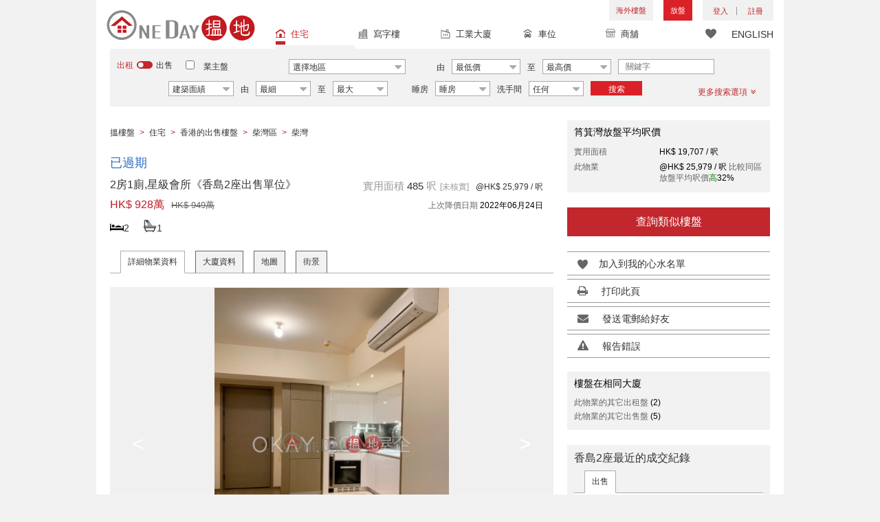

--- FILE ---
content_type: text/html; charset=UTF-8
request_url: https://www.oneday.com.hk/zh_HK/listings/stylish-2-bedroom-in-shau-kei-wan-for-sale-island-garden-tower-2/$%7BlinkOpen%7D
body_size: 47879
content:
<!DOCTYPE html>
<html>
    <head>
    <title>2房1廁,星級會所《香島2座出售單位》|香島2座(Island Garden Tower 2)出售樓盤 (OKAY-S317370)</title>
<meta name="title" content="2房1廁,星級會所《香島2座出售單位》|香島2座(Island Garden Tower 2)出售樓盤 (OKAY-S317370)"><meta name="keywords" content="賣盤,33 Chai Wan Road賣盤,出售單位,香島2座,Island Garden Tower 2,出售,出售樓盤,住宅,低層樓層,柴灣道,33 柴灣道,東區,2房1廁,星級會所《香島2座出售單位》,Shau Kei Wan,筲箕灣,香港"><meta name="description" content="2睡房，1浴室; 香港東區住宅出售樓盤, 2房1廁,星級會所《香島2座出售單位》[出售樓盤: HK$ 928萬]柴灣道33號（樓盤编號：OKAY-S317370）"><meta name="date" content="2023-02-27 01:15:09"><meta name="geo.placename" content="筲箕灣"><meta name="geo.position" content="22.274666; 114.231306"><meta name="geo.region" content="HK"><meta content="2房1廁,星級會所《香島2座出售單位》|香島2座(Island Garden Tower 2)出售樓盤 (OKAY-S317370)" property="og:title"><meta content="https://www.oneday.com.hk/zh_HK/listings/stylish-2-bedroom-in-shau-kei-wan-for-sale-island-garden-tower-2/" property="og:url"><meta content="https://n.oneday.com.hk/im/tuzucvsiyRA.jpg" property="og:image"><meta content="香港搵樓|租樓|二手盤|買樓|搵地" property="og:site_name"><meta content="2023-02-27 01:15:09" property="og:pubdate"><meta content="2睡房，1浴室; 香港東區住宅出售樓盤, 2房1廁,星級會所《香島2座出售單位》[出售樓盤: HK$ 928萬]柴灣道33號（樓盤编號：OKAY-S317370）" property="og:description"><meta http-equiv="Content-Type" content="text/html; charset=UTF-8"><meta name="HandheldFriendly" content="true"><meta name="robots" content="index,follow"><meta http-equiv="Cache-Control" content="no-cache"><meta http-equiv="Pragma" content="no-cache"><meta name="revisit-after" content="7 days"><script type="application/ld+json">{"@context":"http:\/\/schema.org","@type":"Apartment","name":"2房1廁,星級會所《香島2座出售單位》|香島2座(Island Garden Tower 2)出售樓盤 (OKAY-S317370)","address":{"@type":"PostalAddress","streetAddress":"香港筲箕灣柴灣道33號","addressLocality":"筲箕灣","addressRegion":"香港島"},"geo":{"@type":"GeoCoordinates","latitude":"22.274666","longitude":"114.231306"},"description":"2睡房，1浴室; 香港東區住宅出售樓盤, 2房1廁,星級會所《香島2座出售單位》[出售樓盤: HK$ 928萬]柴灣道33號（樓盤编號：OKAY-S317370）","photo":{"@type":"ImageObject","url":"https:\/\/n.oneday.com.hk\/im\/tuzucvsiyRA.jpg","thumbnail":{"@type":"ImageObject","url":"https:\/\/n.oneday.com.hk\/im\/IbdoSVnOeoF.jpg"}},"numberOfRooms":"2","floorSize":{"@type":"QuantitativeValue","value":"485","unitText":"ft²","unitCode":"FTK"},"permittedUsage":"住宅"}</script><meta content="width=device-width, initial-scale=1.0, minimum-scale=1.0" name="viewport" id="viewport"><link rel="canonical" href="https://www.oneday.com.hk/zh_HK/listings/stylish-2-bedroom-in-shau-kei-wan-for-sale-island-garden-tower-2/$%7BlinkOpen%7D" /><link rel="alternate" hreflang="zh-Hant" href="https://www.oneday.com.hk/zh_HK/listings/stylish-2-bedroom-in-shau-kei-wan-for-sale-island-garden-tower-2/$%7BlinkOpen%7D" /><link rel="alternate" hreflang="en" href="https://www.oneday.com.hk/en_US/listings/stylish-2-bedroom-in-shau-kei-wan-for-sale-island-garden-tower-2/$%7BlinkOpen%7D" /><!--OneDay Hong Kong 搵地 Favicons--><link rel="icon" type="image/svg+xml" href="https://c.oneday.com.hk/tpl/default/html5/assets/images/favicon.svg"><link rel="shortcut icon" href="https://c.oneday.com.hk/tpl/default/html5/assets/images/favicon.png"><link rel="alternate icon" href="https://c.oneday.com.hk/tpl/default/html5/assets/images/favicon.ico"><link rel="apple-touch-icon" href="https://c.oneday.com.hk/tpl/default/html5/assets/images/apple-touch-icon.png" /><link rel="apple-touch-icon" sizes="72x72" href="https://c.oneday.com.hk/tpl/default/html5/assets/images/apple-touch-icon-72x72.png" /><link rel="apple-touch-icon" sizes="114x114" href="https://c.oneday.com.hk/tpl/default/html5/assets/images/apple-touch-icon-114x114.png" />
<script> var HD_RESPONSE_STATUS = {}; HD_RESPONSE_STATUS.API_SUCCESS = 200; HD_RESPONSE_STATUS.API_ERROR_VALIDATING = 400; HD_RESPONSE_STATUS.API_ERROR_UNAUTHORIZED = 401; HD_RESPONSE_STATUS.API_ERROR_FORBIDDEN = 403; HD_RESPONSE_STATUS.API_ERROR = 404; HD_RESPONSE_STATUS.API_ACCESS_TOKEN_EXPIRED = 440; HD_RESPONSE_STATUS.API_REFRESH_TOKEN_EXPIRED = 441; HD_RESPONSE_STATUS.API_RELOGIN = 442; HD_RESPONSE_STATUS.API_REDIRECT = 301; </script>
<script src="https://c.oneday.com.hk/tpl/default/html5/src/lib/require-jquery.js"></script><link rel="stylesheet" href="https://c.oneday.com.hk/tpl/default/html5/src/lib/_bootstrap/css/bootstrap.min.css" /><link rel="stylesheet" href="https://c.oneday.com.hk/tpl/default/html5/src/lib/_fancybox/jquery.fancybox.css" /><link rel="stylesheet" href="https://c.oneday.com.hk/tpl/default/html5/assets/css/oneday_default_zh_HK.css" /><link rel="stylesheet" href="https://c.oneday.com.hk/tpl/default/html5/assets/css/font-awesome.min-new.css" /><link rel="preload" as="style" href="/usr/share/component/oneday/default/shared/action/popup/css/main.css" />
<link rel="stylesheet" href="/usr/share/component/oneday/default/shared/action/popup/css/main.css" />
<link rel="preload" as="style" href="/usr/share/component/oneday/default/shared/header/css/main.css" />
<link rel="stylesheet" href="/usr/share/component/oneday/default/shared/header/css/main.css" />
<link rel="preload" as="style" href="/usr/share/component/oneday/default/plugins/selectdistrict/css/main.css" />
<link rel="stylesheet" href="/usr/share/component/oneday/default/plugins/selectdistrict/css/main.css" />
<link rel="preload" as="style" href="/usr/share/component/oneday/default/plugins/searchbar/css/main.css" />
<link rel="stylesheet" href="/usr/share/component/oneday/default/plugins/searchbar/css/main.css" />
<link rel="preload" as="style" href="/usr/share/component/oneday/default/plugins/searchbar/default/css/main.css" />
<link rel="stylesheet" href="/usr/share/component/oneday/default/plugins/searchbar/default/css/main.css" />
<link rel="preload" as="style" href="/usr/share/component/oneday/default/plugins/breadcrumb/css/main.css" />
<link rel="stylesheet" href="/usr/share/component/oneday/default/plugins/breadcrumb/css/main.css" />
<link rel="preload" as="style" href="/usr/share/component/oneday/listings/block/info/css/main.css" />
<link rel="stylesheet" href="/usr/share/component/oneday/listings/block/info/css/main.css" />
<link rel="preload" as="style" href="/usr/share/component/oneday/default/cssmodule/listingblock/css/main.css" />
<link rel="stylesheet" href="/usr/share/component/oneday/default/cssmodule/listingblock/css/main.css" />
<link rel="preload" as="style" href="/usr/share/component/oneday/listings/block/basic/css/main.css" />
<link rel="stylesheet" href="/usr/share/component/oneday/listings/block/basic/css/main.css" />
<link rel="preload" as="style" href="/usr/share/component/oneday/listings/block/tabviewbot/css/main.css" />
<link rel="stylesheet" href="/usr/share/component/oneday/listings/block/tabviewbot/css/main.css" />
<link rel="preload" as="style" href="/usr/share/component/oneday/default/plugins/tabview/css/main.css" />
<link rel="stylesheet" href="/usr/share/component/oneday/default/plugins/tabview/css/main.css" />
<link rel="preload" as="style" href="/usr/share/component/oneday/buildings/block/bot/photos/css/main.css" />
<link rel="stylesheet" href="/usr/share/component/oneday/buildings/block/bot/photos/css/main.css" />
<link rel="preload" as="style" href="/usr/share/component/oneday/listings/block/bot/photos/css/main.css" />
<link rel="stylesheet" href="/usr/share/component/oneday/listings/block/bot/photos/css/main.css" />
<link rel="preload" as="style" href="/usr/share/component/oneday/listings/block/samelistings/css/main.css" />
<link rel="stylesheet" href="/usr/share/component/oneday/listings/block/samelistings/css/main.css" />
<link rel="preload" as="style" href="/usr/share/component/oneday/listings/block/relatedlistingsall/css/main.css" />
<link rel="stylesheet" href="/usr/share/component/oneday/listings/block/relatedlistingsall/css/main.css" />
<link rel="preload" as="style" href="/usr/share/component/oneday/listings/block/relatedlistings/css/main.css" />
<link rel="stylesheet" href="/usr/share/component/oneday/listings/block/relatedlistings/css/main.css" />
<link rel="preload" as="style" href="/usr/share/component/oneday/listings/block/mortgage/css/main.css" />
<link rel="stylesheet" href="/usr/share/component/oneday/listings/block/mortgage/css/main.css" />
<link rel="preload" as="style" href="/usr/share/component/oneday/default/plugins/sharemail/css/main.css" />
<link rel="stylesheet" href="/usr/share/component/oneday/default/plugins/sharemail/css/main.css" />
<link rel="preload" as="style" href="/usr/share/component/oneday/default/plugins/reporterror/css/main.css" />
<link rel="stylesheet" href="/usr/share/component/oneday/default/plugins/reporterror/css/main.css" />
<link rel="preload" as="style" href="/usr/share/component/oneday/default/plugins/tools/css/main.css" />
<link rel="stylesheet" href="/usr/share/component/oneday/default/plugins/tools/css/main.css" />
<link rel="preload" as="style" href="/usr/share/component/oneday/listings/block/average/css/main.css" />
<link rel="stylesheet" href="/usr/share/component/oneday/listings/block/average/css/main.css" />
<link rel="preload" as="style" href="/usr/share/component/oneday/buildings/block/info/css/main.css" />
<link rel="stylesheet" href="/usr/share/component/oneday/buildings/block/info/css/main.css" />
<link rel="preload" as="style" href="/usr/share/component/oneday/buildings/block/follow/css/main.css" />
<link rel="stylesheet" href="/usr/share/component/oneday/buildings/block/follow/css/main.css" />
<link rel="preload" as="style" href="/usr/share/component/oneday/buildings/block/transactions/css/main.css" />
<link rel="stylesheet" href="/usr/share/component/oneday/buildings/block/transactions/css/main.css" />
<link rel="preload" as="style" href="/usr/share/component/oneday/buildings/block/features/css/main.css" />
<link rel="stylesheet" href="/usr/share/component/oneday/buildings/block/features/css/main.css" />
<link rel="preload" as="style" href="/usr/share/component/oneday/buildings/block/transports/css/main.css" />
<link rel="stylesheet" href="/usr/share/component/oneday/buildings/block/transports/css/main.css" />
<link rel="preload" as="style" href="/usr/share/component/oneday/buildings/block/utilities/css/main.css" />
<link rel="stylesheet" href="/usr/share/component/oneday/buildings/block/utilities/css/main.css" />
<link rel="preload" as="style" href="/usr/share/component/oneday/agents/block/company/css/main.css" />
<link rel="stylesheet" href="/usr/share/component/oneday/agents/block/company/css/main.css" />
<link rel="preload" as="style" href="/usr/share/component/oneday/agents/block/lister/css/main.css" />
<link rel="stylesheet" href="/usr/share/component/oneday/agents/block/lister/css/main.css" />
<link rel="preload" as="style" href="/usr/share/component/core/shared/form/telephonecode/css/main.css" />
<link rel="stylesheet" href="/usr/share/component/core/shared/form/telephonecode/css/main.css" />
<link rel="preload" as="style" href="/usr/share/component/oneday/default/plugins/sharethispage/css/main.css" />
<link rel="stylesheet" href="/usr/share/component/oneday/default/plugins/sharethispage/css/main.css" />
<link rel="preload" as="style" href="/usr/share/component/oneday/default/plugins/disclaimer/css/main.css" />
<link rel="stylesheet" href="/usr/share/component/oneday/default/plugins/disclaimer/css/main.css" />
<link rel="preload" as="style" href="/usr/share/component/oneday/default/shared/footer/css/main.css" />
<link rel="stylesheet" href="/usr/share/component/oneday/default/shared/footer/css/main.css" />
<link rel="preload" as="style" href="/usr/share/component/oneday/listings/detail/css/main.css" />
<link rel="stylesheet" href="/usr/share/component/oneday/listings/detail/css/main.css" />
    </head>
        <body id="noCoverStyle" class="oneday_listings_detail lang_zh" data-module="oneday_listings_detail">
        <noscript><iframe src="https://www.googletagmanager.com/ns.html?id=GTM-MK2M4KS" height="0" width="0" style="display:none;visibility:hidden"></iframe></noscript>
    <div class="wrapper"><header id="header" class="notLogged"><div id="mobile_install_box"></div><div class="header_navbar_mobile"><a title="搵地(OneDay)香港住宅樓盤地產網" href="/zh_HK/residential/" class="logo_mobile">
                            <img width="146" height="30" alt="搵地(OneDay)香港住宅樓盤地產網" src="https://c.oneday.com.hk/tpl/default/html5/assets/images/logo.svg" />
                        </a><button type="button" class="navbar-toggle">
                                <div id="navbar-hamburger">
                                    <span class="sr-only">Toggle navigation</span>
                                    <span class="icon-bar"></span>
                                    <span class="icon-bar"></span>
                                    <span class="icon-bar"></span>
                                </div>
                                <div id="navbar-close" style="display: none;">
                                  <span class="glyphicon glyphicon-remove icon-close"></span>
                                </div>
                            </button>
                        <i class="fa fa-search navbar-search" aria-hidden="true"></i>
                        <span class="mobile-search-text-zh_HK">搜索香港樓盤</span>
                    </div>
                    <div id="header_container" class="container">
                                <div class="logo">
                                    <a title="搵地(OneDay)香港住宅樓盤地產網" href="/zh_HK/residential/"><img width="216" height="44" src="https://c.oneday.com.hk/tpl/default/html5/assets/images/logo.svg" alt="搵地(OneDay)香港住宅樓盤地產網" /></a> 
                                </div>
                                <div class="rightdiv">
                                    <div class="toplink">
                                        <!-- Hong Kong estate agents login 香港樓盤地產代理及用戶登入--><div class="topLink_notlogin clearfix">
                                <div class="overseas-link"><a class="add-button" href="/zh_HK/overseas/">海外樓盤</a></div><div class="addlisting">
                                <a title="香港免費放盤" class="add-button" href="javascript:void(0)">放盤</a>
                                <div class="add-as">
                                    <a class="agent action_popup" href="javascript:void(0)" data-url="/zh_HK/login/agent/?redirect=%2Fzh_HK%2Flistings%2Fadd%2F">地產代理身份</a>
                                    <a class="landlord action_popup" href="javascript:void(0)" data-url="/zh_HK/login/user/?redirect=%2Fzh_HK%2Flistings%2Fadd%2F">業主身份</a>
                                </div>
                            </div><div class="accounts">
                                    <div class="account-login">
                                        <a class="link-login" href="javascript:void(0)">
                                            <span>登入</span>
                                        </a>
                                        <div class="signin-as">
                                            <a class="agent" href="/zh_HK/login/agent/">地產代理身份</a>
                                            <a class="landlord" href="/zh_HK/login/user/">業主身份</a>
                                        </div>
                                    </div>
                                    <div class="account-signup">
                                        <a class="link-signup" href="javascript:void(0)"><span>註冊</span></a>
                                        <div class="signup-as">
                                            <a class="agent" href="/zh_HK/register/agent/">地產代理身份</a>
                                            <a class="landlord" href="/zh_HK/register/user/">業主身份</a>
                                        </div>
                                    </div><!--account-signup-->
                                </div>
                            </div><!--topLink_notlogin-->
                                    </div>
                                </div><!--rightdiv sales & rental -->
                                <div class="icon_links">
                                    <span class="icons">
                                        <span class="icon-like"><a href="/zh_HK/shortlists/view/"><i></i><span class="number"></span></a></span>
                                    </span>
                                    <span class="language"><a href="/en_US/listings/stylish-2-bedroom-in-shau-kei-wan-for-sale-island-garden-tower-2/$%7BlinkOpen%7D">ENGLISH</a></span>
                                </div><!--icon_links -->
                                <div class="property_links">
                                    <nav class="navbar">
                                        <div id="hd-navbar-collapse">
                                            <input type="hidden" name="property_type" value="residential" />
                                            <ul><li class="active"><ul class="residential"><li><a href="/zh_HK/residential/"><i></i>住宅</a></li><li class="sub"><a href="/zh_HK/residential/hong-kong-to-rent/">出租</a></li><li  class="sub"><span></span></li><li  class="sub"><a href="/zh_HK/residential/hong-kong-to-buy/">出售</a></li></ul></li><li><ul class="commercial"><li><a href="/zh_HK/commercial/"><i></i>寫字樓</a></li><li class="sub"><a href="/zh_HK/commercial/hong-kong-to-rent/">出租</a></li><li  class="sub"><span></span></li><li  class="sub"><a href="/zh_HK/commercial/hong-kong-to-buy/">出售</a></li></ul></li><li><ul class="industrial"><li><a href="/zh_HK/industrial/"><i></i>工業大廈</a></li><li class="sub"><a href="/zh_HK/industrial/hong-kong-to-rent/">出租</a></li><li  class="sub"><span></span></li><li  class="sub"><a href="/zh_HK/industrial/hong-kong-to-buy/">出售</a></li></ul></li><li><ul class="carpark"><li><a href="/zh_HK/carpark/"><i></i>車位</a></li><li class="sub"><a href="/zh_HK/carpark/hong-kong-to-rent/">出租</a></li><li  class="sub"><span></span></li><li  class="sub"><a href="/zh_HK/carpark/hong-kong-to-buy/">出售</a></li></ul></li><li><ul class="retail"><li><a href="/zh_HK/retail/"><i></i>商舖</a></li><li class="sub"><a href="/zh_HK/retail/hong-kong-to-rent/">出租</a></li><li  class="sub"><span></span></li><li  class="sub"><a href="/zh_HK/retail/hong-kong-to-buy/">出售</a></li></ul></li></ul>
                                        </div><!--navbar-collapse-->
                                    </nav>
                                </div><!--property_links-->
                    </div><!--container--><script>try{(function(){var linkInstall="",linkOpen="https://www.oneday.com.hk/u?ref_id=3375241014&country_code=HK",boxCls="",userAgent = navigator.userAgent.toLowerCase(); if(userAgent.indexOf("android") != -1){linkInstall = "https://www.oneday.com.hk/rx/3004/r/ ";boxCls = "header_navbar_mobile_app_android";}else if(userAgent.indexOf("iphone") != -1 || userAgent.indexOf("ipad") != -1){linkInstall = "https://www.oneday.com.hk/rx/3004/l/";boxCls = "header_navbar_mobile_app_"+(userAgent.indexOf("iphone") != -1?"iphone":"ipad");}if(linkInstall){document.getElementById("mobile_install_box").innerHTML = `<div class="header_navbar_mobile_app ${boxCls}" style="display:block;"><div><a href="#" class="closeApp">X</a><img height="38" width="38" src="[data-uri]""><span><strong>搵地 (OneDay) App</strong>香港搵樓</span><a class="link" href="${linkInstall}" target="_blank">安裝</a><a class="link" href="${linkOpen}" target="_blank">開啟</a></div></div>`;}})() }catch(err){}</script></header><script>var actionPopupData = {"link_selector":".action_popup,.action-link.pop-up"};</script><script>var actionPopupMsg = {"popTitle":"\u96e2\u958b\u9801\u9762\uff1f","popContent":"\u4f60\u9084\u6c92\u6709\u5b8c\u6210\u8981\u63d0\u4ea4\u7684\u5167\u5bb9\uff0c\u4f60\u60f3\u6c92\u6709\u5b8c\u6210\u5c31\u96e2\u958b\u55ce\uff1f","leaveText":"\u96e2\u958b\u6b64\u9801\u9762","stayText":"\u505c\u7559\u5728\u6b64\u9801\u9762"};</script><script>window.copyStartText="\u539f\u6587\u7db2\u5740\uff1a";</script><div id="search_toolbar" class="st_default"><div id="search_toolbar_default"><div class="search_options">
                            <div class="property_choice">
                    <ul>
                        <li class="active"><a class="residential" href="/zh_HK/residential/"><i></i>住宅</a></li>
                        <li><a class="commercial" href="/zh_HK/commercial/"><i></i>寫字樓</a></li>
                        <li><a class="industrial" href="/zh_HK/industrial/"><i></i>工業大廈</a></li>
                        <li><a class="carpark" href="/zh_HK/carpark/"><i></i>車位</a></li>
                        <li><a class="retail" href="/zh_HK/retail/"><i></i>商舖</a></li>
                    </ul>
                </div>
                            <div class="buy_rent search_column" data-value="rent">
                                <span data-value="rent" class="active">出租</span><i></i><span data-value="buy">出售</span>
                                <input type="hidden" name="sale_type" value="rent" />
                            </div>
                        <div class="landlord_listing_option"><input type="checkbox" name="landlord_listing" value="1" > <label>業主盤</label></div>
                        <div class="main_option residential">
                            <div class="main_option_rent">
                                <div class="single_option district">
                                    <div class="search_input district_part">
                                        <select name="district" id="search_district" style="display:none;"></select>
                                        <span class="select_text"><span data-default-text="選擇地區">選擇地區</span><i class="fa fa-sort-desc" aria-hidden="true"></i></span>
                                        <div class="error" style="display:none;">請選擇一個地區</div>
                                    </div><!--district_part-->              </div><!--single_option-->
                                <div class="single_option single_option_index_1"><div class="search_input"><label>由</label><div class="select_wrap rent_min_price"><span class="select_text"><span></span><i class="fa fa-sort-desc" aria-hidden="true"></i></span><select class="select_box" name="rent_min_price"><option value="0">最低價</option><option value="2500">2,500</option><option value="5000">5,000</option><option value="7500">7,500</option><option value="10000">10,000</option><option value="12500">12,500</option><option value="15000">15,000</option><option value="20000">20,000</option><option value="25000">25,000</option><option value="30000">30,000</option><option value="35000">35,000</option><option value="40000">40,000</option><option value="45000">45,000</option><option value="50000">50,000</option><option value="55000">55,000</option><option value="60000">60,000</option><option value="80000">80,000</option><option value="100000">100,000</option><option value="200000">200,000</option></select></div><!--select_wrap--><label>至</label><div class="select_wrap rent_max_price"><span class="select_text"><span></span><i class="fa fa-sort-desc" aria-hidden="true"></i></span><select class="select_box" name="rent_max_price"><option value="0">最高價</option><option value="2500">2,500</option><option value="5000">5,000</option><option value="7500">7,500</option><option value="10000">10,000</option><option value="12500">12,500</option><option value="15000">15,000</option><option value="20000">20,000</option><option value="25000">25,000</option><option value="30000">30,000</option><option value="35000">35,000</option><option value="40000">40,000</option><option value="45000">45,000</option><option value="50000">50,000</option><option value="55000">55,000</option><option value="60000">60,000</option><option value="80000">80,000</option><option value="100000">100,000</option><option value="200000">200,000</option><option value="300000">300,000</option><option value="400000">400,000</option><option value="500000">500,000</option><option value="750000">750,000</option><option value="1000000">100萬</option></select></div><!--select_wrap--></div><!--search_input--></div><!--single_option--><div class="single_option single_option_index_2"><div class="search_input"><label>由</label><div class="select_wrap buy_min_price"><span class="select_text"><span></span><i class="fa fa-sort-desc" aria-hidden="true"></i></span><select class="select_box" name="buy_min_price"><option value="0">最低價</option><option value="2000000">2,000,000</option><option value="3000000">3,000,000</option><option value="4000000">4,000,000</option><option value="5000000">5,000,000</option><option value="6000000">6,000,000</option><option value="7000000">7,000,000</option><option value="8000000">8,000,000</option><option value="9000000">9,000,000</option><option value="10000000">10,000,000</option><option value="20000000">20,000,000</option><option value="30000000">30,000,000</option><option value="50000000">50,000,000</option><option value="75000000">75,000,000</option><option value="100000000">100,000,000</option></select></div><!--select_wrap--><label>至</label><div class="select_wrap buy_max_price"><span class="select_text"><span></span><i class="fa fa-sort-desc" aria-hidden="true"></i></span><select class="select_box" name="buy_max_price"><option value="0">最高價</option><option value="2000000">2,000,000</option><option value="3000000">3,000,000</option><option value="4000000">4,000,000</option><option value="5000000">5,000,000</option><option value="6000000">6,000,000</option><option value="7000000">7,000,000</option><option value="8000000">8,000,000</option><option value="9000000">9,000,000</option><option value="10000000">10,000,000</option><option value="20000000">20,000,000</option><option value="30000000">30,000,000</option><option value="50000000">50,000,000</option><option value="75000000">75,000,000</option><option value="100000000">100,000,000</option><option value="200000000">200,000,000</option></select></div><!--select_wrap--></div><!--search_input--></div><!--single_option--><div class="single_option single_option_index_3"><div class="search_input"><input type="text" name="keywords" placeholder="關鍵字" value="" /></div><!--search_input--></div><!--single_option--><div class="single_option single_option_index_4"><div class="search_input"><div class="select_wrap size_type"><span class="select_text"><span></span><i class="fa fa-sort-desc" aria-hidden="true"></i></span><select class="select_box" name="size_type"><option value="">任何</option><option value="gross_size" selected>建築面績</option><option value="saleable_area">實用面積</option></select></div><!--select_wrap--><label>由</label><div class="select_wrap min_size"><span class="select_text"><span></span><i class="fa fa-sort-desc" aria-hidden="true"></i></span><select class="select_box" name="min_size"><option value="0">最細</option><option value="200">200</option><option value="400">400</option><option value="600">600</option><option value="800">800</option><option value="1000">1,000</option><option value="1200">1,200</option><option value="1400">1,400</option><option value="1600">1,600</option><option value="1800">1,800</option><option value="2000">2,000</option><option value="2500">2,500</option><option value="3000">3,000</option><option value="4000">4,000</option><option value="5000">5,000</option><option value="10000">10,000</option><option value="15000">15,000</option><option value="20000">20,000</option><option value="30000">30,000</option></select></div><!--select_wrap--><label>至</label><div class="select_wrap max_size"><span class="select_text"><span></span><i class="fa fa-sort-desc" aria-hidden="true"></i></span><select class="select_box" name="max_size"><option value="0">最大</option><option value="200">200</option><option value="400">400</option><option value="600">600</option><option value="800">800</option><option value="1000">1,000</option><option value="1200">1,200</option><option value="1400">1,400</option><option value="1600">1,600</option><option value="1800">1,800</option><option value="2000">2,000</option><option value="2500">2,500</option><option value="3000">3,000</option><option value="4000">4,000</option><option value="5000">5,000</option><option value="10000">10,000</option><option value="15000">15,000</option><option value="20000">20,000</option><option value="30000">30,000</option></select></div><!--select_wrap--></div><!--search_input--></div><!--single_option--><div class="single_option single_option_index_5"><div class="search_input"><span class="attribute_prefix">睡房</span><div class="select_wrap min_bedrooms"><span class="select_text"><span></span><i class="fa fa-sort-desc" aria-hidden="true"></i></span><select class="select_box" name="min_bedrooms"><option value="">睡房</option><option value="0">開放式</option><option value="1">1</option><option value="2">2</option><option value="3">3</option><option value="4">4</option><option value="5">5</option><option value="6">6</option></select></div><!--select_wrap--></div><!--search_input--></div><!--single_option--><div class="single_option single_option_index_6"><div class="search_input"><span class="attribute_prefix">洗手間</span><div class="select_wrap min_bathrooms"><span class="select_text"><span></span><i class="fa fa-sort-desc" aria-hidden="true"></i></span><select class="select_box" name="min_bathrooms"><option value="">任何</option><option value="1">1</option><option value="2">2</option><option value="3">3</option></select></div><!--select_wrap--></div><!--search_input--></div><!--single_option-->
                                <div class="single_option btn_search"><a href="javascript:void(0)" data-url="/zh_HK/search/results/">搜索</a></div>
                                <div class="single_option btn_cancel">
                                    <a href="javascript:void(0)">
                                        <span class="fa fa-times"></span>
                                    </a>
                                </div>
                                <div class="single_option filter" data-type="rent">
                                    <a href="javascript:void(0)">更多搜索選項<span class="number"></span><i class="fa fa-angle-double-down" aria-hidden="true"></i></a>
                                </div>
                            </div><!--main_option_rent-->
                        </div><!--main_option-->
                </div><!-- search_options ; Hong Kong property 香港房地產 --><script type="text/html" id="tmpl-search-sign-up">
                    <div class="modal fade" id="search-sign-up" tabindex="-1" role="dialog" aria-labelledby="myModalLabel" aria-hidden="true">
                            <div class="modal-dialog">
                                    <div class="modal-content">
                                            <div class="modal-header">
                                                    <button type="button" class="close" data-dismiss="modal" aria-hidden="true">
                                                            &times;
                                                    </button>
                                                    <h4 class="modal-title" id="myModalLabel">
                                                            保存您的搜索，註冊和獲取更新
                                                    </h4>
                                            </div>
                                            <div class="modal-body">
                                                    <form id="sign-up-form" action="/r/response/oneday/searchpref/signup/" method="post">
                                                        <input type="hidden" name="t" value="eyJ0eXAiOiJKV1QiLCJhbGciOiJIUzUxMiJ9.eyJzdCI6MTc2ODg4ODc0NCwiZmkiOjE3Njg5NzUxNDQsImlwIjoiMTguMTg4LjEwOC4xODYiLCJsbyI6Ind3dyJ9.OUE-DzS777CEEolo0LN5CVvfuTswlaJ2crlWfT-mUFt0rnvmWCFRRCLamv8oBp43B7F_oAfkyW8U9X3FXmqidQ" />
                                                        <div class="form-group email">
                                                            <label for="search-sign-up-email">顯示我正在尋找的樓盤</label>
                                                            <input type="email" class="form-control" name="email_address" id="email_address" placeholder="電郵地址" data-message="郵件地址無效" />
                                                        </div>
                                                        <div class="form-group submit">
                                                            <button type="submit" name="getresult" value="獲取結果">獲取結果</button>
                                                        </div>
                                                        <!--
                                                        <div class="form-group block-text">
                                                            <p>或</p>
                                                        </div>
                                                        <div class="form-group facebook">
                                                            <a href="" class="sign-up-facebook">Sign up width facebook</a>
                                                        </div>-->
                                                        <div class="form-group">
                                                            <p class="terms-privacy">註冊即表示您同意我們的<br /><a href="/zh_HK/info/terms/" target="_blank">條款和條件</a>＆<a href="/zh_HK/info/privacy/" target="_blank">隱私政策</a></p>
                                                        </div>
                                                    </form>
                                            </div>
                                    </div><!-- .modal-content -->
                            </div><!-- .modal-dialog -->
                    </div><!-- .model -->
                </script><div id="district_div">
                            <div class="district_inner">
                                <div class="district_div_regions">
                                    <ul><li data-value="2">香港島</li><li data-value="3">九龍</li><li data-value="4">新界</li><li data-value="1921">離島</li></ul>
                                </div>
                                <div class="district_div_list">
                                    <div class="content"><ul class="cols region-2" id="region-2"><li class="col_index col_index1"><ul><li class="district_title"><label><input type="radio" name="district" value="5" />中區</label></li><li class="col"><label>中半山</label></li><li class="col"><label>中環</label></li><li class="col"><label>山頂</label></li><li class="col"><label>蘇豪區</label></li></ul><ul><li class="district_title"><label><input type="radio" name="district" value="6" />柴灣區</label></li><li class="col"><label>柴灣</label></li><li class="col"><label>小西灣</label></li></ul><ul><li class="district_title"><label><input type="radio" name="district" value="7" />東區</label></li><li class="col"><label>太古</label></li><li class="col"><label>北角</label></li><li class="col"><label>鰂魚涌</label></li><li class="col"><label>筲箕灣</label></li><li class="col"><label>炮台山</label></li><li class="col"><label>天后</label></li><li class="col"><label>西灣河</label></li><li class="col"><label>杏花村</label></li><li class="col"><label>東半山</label></li><li class="col"><label>寶馬山</label></li></ul></li><li class="col_index col_index2"><ul><li class="district_title"><label><input type="radio" name="district" value="8" />南區</label></li><li class="col"><label>香港仔</label></li><li class="col"><label>鴨脷洲</label></li><li class="col"><label>田灣</label></li><li class="col"><label>黃竹坑</label></li><li class="col"><label>數碼港</label></li><li class="col"><label>深水灣</label></li><li class="col"><label>壽臣山</label></li><li class="col"><label>淺水灣</label></li><li class="col"><label>石澳</label></li><li class="col"><label>赤柱</label></li><li class="col"><label>大潭</label></li><li class="col"><label>舂坎角</label></li></ul></li><li class="col_index col_index3"><ul><li class="district_title"><label><input type="radio" name="district" value="9" />西區</label></li><li class="col"><label>堅尼地城</label></li><li class="col"><label>西營盤</label></li><li class="col"><label>上環</label></li><li class="col"><label>西半山</label></li><li class="col"><label>薄扶林</label></li><li class="col"><label>石塘咀</label></li></ul></li><li class="col_index col_index4"><ul><li class="district_title"><label><input type="radio" name="district" value="10" />灣仔區</label></li><li class="col"><label>銅鑼灣</label></li><li class="col"><label>灣仔</label></li><li class="col"><label>跑馬地</label></li><li class="col"><label>大坑</label></li><li class="col"><label>渣甸山</label></li><li class="col"><label>司徒拔道</label></li><li class="col"><label>禮頓山</label></li></ul></li></ul><ul class="cols region-3" id="region-3"><li class="col_index col_index1"><ul><li class="district_title"><label><input type="radio" name="district" value="11" />長沙灣</label></li><li class="col"><label>長沙灣</label></li><li class="col"><label>深水埗</label></li><li class="col"><label>荔枝角</label></li><li class="col"><label>石硤尾</label></li></ul><ul><li class="district_title"><label><input type="radio" name="district" value="12" />九龍城</label></li><li class="col"><label>土瓜灣</label></li><li class="col"><label>紅磡</label></li><li class="col"><label>何文田</label></li><li class="col"><label>九龍城</label></li><li class="col"><label>筆架山</label></li><li class="col"><label>黃埔花園</label></li></ul></li><li class="col_index col_index2"><ul><li class="district_title"><label><input type="radio" name="district" value="13" />觀塘區</label></li><li class="col"><label>九龍灣</label></li><li class="col"><label>觀塘</label></li><li class="col"><label>油塘</label></li><li class="col"><label>牛頭角</label></li><li class="col"><label>茶寮坳</label></li><li class="col"><label>秀茂坪</label></li><li class="col"><label>藍田</label></li><li class="col"><label>茶果嶺</label></li></ul></li><li class="col_index col_index3"><ul><li class="district_title"><label><input type="radio" name="district" value="16" />油尖旺</label></li><li class="col"><label>大角咀</label></li><li class="col"><label>旺角</label></li><li class="col"><label>尖沙咀</label></li><li class="col"><label>佐敦</label></li><li class="col"><label>油麻地</label></li><li class="col"><label>太子</label></li><li class="col"><label>尖東</label></li><li class="col"><label>西九龍</label></li></ul><ul><li class="district_title"><label><input type="radio" name="district" value="17" />九龍塘</label></li><li class="col"><label>九龍塘</label></li><li class="col"><label>又一村</label></li></ul></li><li class="col_index col_index4"><ul><li class="district_title"><label><input type="radio" name="district" value="1233" />黃大仙區</label></li><li class="col"><label>樂富</label></li><li class="col"><label>彩虹</label></li><li class="col"><label>鑽石山</label></li><li class="col"><label>新蒲崗</label></li><li class="col"><label>慈雲山</label></li><li class="col"><label>黃大仙</label></li><li class="col"><label>橫頭磡</label></li></ul></li></ul><ul class="cols region-4" id="region-4"><li class="col_index col_index1"><ul><li class="district_title"><label><input type="radio" name="district" value="18" />葵青</label></li><li class="col"><label>青衣</label></li><li class="col"><label>葵涌</label></li><li class="col"><label>葵芳</label></li><li class="col"><label>大窩口</label></li></ul><ul><li class="district_title"><label><input type="radio" name="district" value="19" />粉嶺</label></li><li class="col"><label>粉嶺</label></li></ul><ul><li class="district_title"><label><input type="radio" name="district" value="20" />沙田</label></li><li class="col"><label>大圍</label></li><li class="col"><label>火炭</label></li><li class="col"><label>石門</label></li><li class="col"><label>沙田</label></li><li class="col"><label>九肚山</label></li><li class="col"><label>馬料水</label></li></ul><ul><li class="district_title"><label><input type="radio" name="district" value="21" />大埔區</label></li><li class="col"><label>大埔</label></li><li class="col"><label>林村</label></li><li class="col"><label>科學園</label></li><li class="col"><label>大尾篤</label></li><li class="col"><label>大埔滘</label></li><li class="col"><label>汀角</label></li><li class="col"><label>康樂園</label></li></ul></li><li class="col_index col_index2"><ul><li class="district_title"><label><input type="radio" name="district" value="22" />荃灣</label></li><li class="col"><label>荃灣西</label></li><li class="col"><label>荃灣東</label></li><li class="col"><label>油柑頭</label></li><li class="col"><label>馬灣</label></li></ul><ul><li class="district_title"><label><input type="radio" name="district" value="23" />屯門</label></li><li class="col"><label>屯門</label></li><li class="col"><label>龍鼓灘</label></li><li class="col"><label>小欖</label></li><li class="col"><label>掃管笏</label></li><li class="col"><label>深井</label></li></ul><ul><li class="district_title"><label><input type="radio" name="district" value="24" />元朗</label></li><li class="col"><label>落馬洲</label></li><li class="col"><label>元朗</label></li><li class="col"><label>洪水橋</label></li><li class="col"><label>錦田</label></li><li class="col"><label>石崗</label></li><li class="col"><label>天水圍</label></li><li class="col"><label>林村郊野公園</label></li><li class="col"><label>兆康</label></li><li class="col"><label>錦綉花園</label></li></ul></li><li class="col_index col_index3"><ul><li class="district_title"><label><input type="radio" name="district" value="26" />上水</label></li><li class="col"><label>上水</label></li><li class="col"><label>軍地</label></li></ul><ul><li class="district_title"><label><input type="radio" name="district" value="1414" />古洞</label></li><li class="col"><label>古洞</label></li></ul><ul><li class="district_title"><label><input type="radio" name="district" value="1456" />坪輋</label></li><li class="col"><label>坪輋</label></li></ul><ul><li class="district_title"><label><input type="radio" name="district" value="1464" />沙頭角</label></li><li class="col"><label>沙頭角</label></li></ul><ul><li class="district_title"><label><input type="radio" name="district" value="1520" />西貢</label></li><li class="col"><label>清水灣</label></li><li class="col"><label>西貢</label></li><li class="col"><label>調景嶺</label></li><li class="col"><label>將軍澳</label></li><li class="col"><label>坑口</label></li><li class="col"><label>日出康城</label></li><li class="col"><label>南邊圍</label></li><li class="col"><label>布袋澳</label></li></ul></li><li class="col_index col_index4"><ul><li class="district_title"><label><input type="radio" name="district" value="2950" />馬鞍山</label></li><li class="col"><label>馬鞍山</label></li><li class="col"><label>烏溪沙</label></li><li class="col"><label>帝琴灣</label></li><li class="col"><label>泥湧</label></li><li class="col"><label>輋下村</label></li><li class="col"><label>馬牯纜</label></li><li class="col"><label>大洞村</label></li><li class="col"><label>井頭村</label></li><li class="col"><label>西徑村</label></li></ul></li></ul><ul class="cols region-1921" id="region-1921"><li class="col_index col_index1"><ul><li class="district_title"><label><input type="radio" name="district" value="1922" />大嶼山</label></li><li class="col"><label>東涌</label></li><li class="col"><label>梅窩</label></li><li class="col"><label>愉景灣</label></li><li class="col"><label>大澳</label></li><li class="col"><label>芝麻灣半島</label></li><li class="col"><label>長沙</label></li><li class="col"><label>東灣</label></li><li class="col"><label>沙螺灣</label></li></ul></li><li class="col_index col_index2"><ul><li class="district_title"><label><input type="radio" name="district" value="1923" />長洲</label></li><li class="col"><label>長洲</label></li></ul></li><li class="col_index col_index3"><ul><li class="district_title"><label><input type="radio" name="district" value="1924" />坪洲</label></li><li class="col"><label>坪洲</label></li></ul></li><li class="col_index col_index4"><ul><li class="district_title"><label><input type="radio" name="district" value="2348" />南丫島</label></li><li class="col"><label>榕樹灣</label></li><li class="col"><label>沙埔舊村</label></li></ul></li></ul></div><!--content-->
                    </div><!--district_div_list-->
                </div><!--district_inner-->
                        </div><!--district_div--><div id="sub_district_div">
                            <div class="content"><ul data-district="5" data-region="2"><li class="col"><label><input type="checkbox" name="sub_district[]" value="27" checked />中半山</label></li><li class="col"><label><input type="checkbox" name="sub_district[]" value="263" checked />中環</label></li><li class="col"><label><input type="checkbox" name="sub_district[]" value="819" checked />山頂</label></li><li class="col"><label><input type="checkbox" name="sub_district[]" value="2684" checked />蘇豪區</label></li></ul><ul data-district="6" data-region="2"><li class="col"><label><input type="checkbox" name="sub_district[]" value="31" checked />柴灣</label></li><li class="col"><label><input type="checkbox" name="sub_district[]" value="38" checked />小西灣</label></li></ul><ul data-district="7" data-region="2"><li class="col"><label><input type="checkbox" name="sub_district[]" value="47" checked />太古</label></li><li class="col"><label><input type="checkbox" name="sub_district[]" value="48" checked />北角</label></li><li class="col"><label><input type="checkbox" name="sub_district[]" value="49" checked />鰂魚涌</label></li><li class="col"><label><input type="checkbox" name="sub_district[]" value="50" checked />筲箕灣</label></li><li class="col"><label><input type="checkbox" name="sub_district[]" value="51" checked />炮台山</label></li><li class="col"><label><input type="checkbox" name="sub_district[]" value="52" checked />天后</label></li><li class="col"><label><input type="checkbox" name="sub_district[]" value="996" checked />西灣河</label></li><li class="col"><label><input type="checkbox" name="sub_district[]" value="1021" checked />杏花村</label></li><li class="col"><label><input type="checkbox" name="sub_district[]" value="2728" checked />東半山</label></li><li class="col"><label><input type="checkbox" name="sub_district[]" value="2731" checked />寶馬山</label></li></ul><ul data-district="8" data-region="2"><li class="col"><label><input type="checkbox" name="sub_district[]" value="129" checked />香港仔</label></li><li class="col"><label><input type="checkbox" name="sub_district[]" value="130" checked />鴨脷洲</label></li><li class="col"><label><input type="checkbox" name="sub_district[]" value="131" checked />田灣</label></li><li class="col"><label><input type="checkbox" name="sub_district[]" value="132" checked />黃竹坑</label></li><li class="col"><label><input type="checkbox" name="sub_district[]" value="1055" checked />數碼港</label></li><li class="col"><label><input type="checkbox" name="sub_district[]" value="1057" checked />深水灣</label></li><li class="col"><label><input type="checkbox" name="sub_district[]" value="1094" checked />壽臣山</label></li><li class="col"><label><input type="checkbox" name="sub_district[]" value="1101" checked />淺水灣</label></li><li class="col"><label><input type="checkbox" name="sub_district[]" value="1105" checked />石澳</label></li><li class="col"><label><input type="checkbox" name="sub_district[]" value="1108" checked />赤柱</label></li><li class="col"><label><input type="checkbox" name="sub_district[]" value="1137" checked />大潭</label></li><li class="col"><label><input type="checkbox" name="sub_district[]" value="2277" checked />舂坎角</label></li></ul><ul data-district="9" data-region="2"><li class="col"><label><input type="checkbox" name="sub_district[]" value="260" checked />堅尼地城</label></li><li class="col"><label><input type="checkbox" name="sub_district[]" value="261" checked />西營盤</label></li><li class="col"><label><input type="checkbox" name="sub_district[]" value="262" checked />上環</label></li><li class="col"><label><input type="checkbox" name="sub_district[]" value="265" checked />西半山</label></li><li class="col"><label><input type="checkbox" name="sub_district[]" value="772" checked />薄扶林</label></li><li class="col"><label><input type="checkbox" name="sub_district[]" value="1012" checked />石塘咀</label></li></ul><ul data-district="10" data-region="2"><li class="col"><label><input type="checkbox" name="sub_district[]" value="152" checked />銅鑼灣</label></li><li class="col"><label><input type="checkbox" name="sub_district[]" value="153" checked />灣仔</label></li><li class="col"><label><input type="checkbox" name="sub_district[]" value="775" checked />跑馬地</label></li><li class="col"><label><input type="checkbox" name="sub_district[]" value="1026" checked />大坑</label></li><li class="col"><label><input type="checkbox" name="sub_district[]" value="1082" checked />渣甸山</label></li><li class="col"><label><input type="checkbox" name="sub_district[]" value="2285" checked />司徒拔道</label></li><li class="col"><label><input type="checkbox" name="sub_district[]" value="2725" checked />禮頓山</label></li></ul><ul data-district="11" data-region="3"><li class="col"><label><input type="checkbox" name="sub_district[]" value="370" />長沙灣</label></li><li class="col"><label><input type="checkbox" name="sub_district[]" value="371" />深水埗</label></li><li class="col"><label><input type="checkbox" name="sub_district[]" value="1208" />荔枝角</label></li><li class="col"><label><input type="checkbox" name="sub_district[]" value="1376" />石硤尾</label></li></ul><ul data-district="12" data-region="3"><li class="col"><label><input type="checkbox" name="sub_district[]" value="391" />土瓜灣</label></li><li class="col"><label><input type="checkbox" name="sub_district[]" value="392" />紅磡</label></li><li class="col"><label><input type="checkbox" name="sub_district[]" value="1084" />何文田</label></li><li class="col"><label><input type="checkbox" name="sub_district[]" value="1285" />九龍城</label></li><li class="col"><label><input type="checkbox" name="sub_district[]" value="1349" />筆架山</label></li><li class="col"><label><input type="checkbox" name="sub_district[]" value="2307" />黃埔花園</label></li></ul><ul data-district="13" data-region="3"><li class="col"><label><input type="checkbox" name="sub_district[]" value="410" />九龍灣</label></li><li class="col"><label><input type="checkbox" name="sub_district[]" value="411" />觀塘</label></li><li class="col"><label><input type="checkbox" name="sub_district[]" value="412" />油塘</label></li><li class="col"><label><input type="checkbox" name="sub_district[]" value="1092" />牛頭角</label></li><li class="col"><label><input type="checkbox" name="sub_district[]" value="1120" />茶寮坳</label></li><li class="col"><label><input type="checkbox" name="sub_district[]" value="1175" />秀茂坪</label></li><li class="col"><label><input type="checkbox" name="sub_district[]" value="1185" />藍田</label></li><li class="col"><label><input type="checkbox" name="sub_district[]" value="2310" />茶果嶺</label></li></ul><ul data-district="16" data-region="3"><li class="col"><label><input type="checkbox" name="sub_district[]" value="465" />大角咀</label></li><li class="col"><label><input type="checkbox" name="sub_district[]" value="466" />旺角</label></li><li class="col"><label><input type="checkbox" name="sub_district[]" value="467" />尖沙咀</label></li><li class="col"><label><input type="checkbox" name="sub_district[]" value="468" />佐敦</label></li><li class="col"><label><input type="checkbox" name="sub_district[]" value="469" />油麻地</label></li><li class="col"><label><input type="checkbox" name="sub_district[]" value="2306" />太子</label></li><li class="col"><label><input type="checkbox" name="sub_district[]" value="2308" />尖東</label></li><li class="col"><label><input type="checkbox" name="sub_district[]" value="2309" />西九龍</label></li></ul><ul data-district="17" data-region="3"><li class="col"><label><input type="checkbox" name="sub_district[]" value="565" />九龍塘</label></li><li class="col"><label><input type="checkbox" name="sub_district[]" value="1380" />又一村</label></li></ul><ul data-district="1233" data-region="3"><li class="col"><label><input type="checkbox" name="sub_district[]" value="451" />樂富</label></li><li class="col"><label><input type="checkbox" name="sub_district[]" value="1235" />彩虹</label></li><li class="col"><label><input type="checkbox" name="sub_district[]" value="1246" />鑽石山</label></li><li class="col"><label><input type="checkbox" name="sub_district[]" value="1254" />新蒲崗</label></li><li class="col"><label><input type="checkbox" name="sub_district[]" value="1268" />慈雲山</label></li><li class="col"><label><input type="checkbox" name="sub_district[]" value="1277" />黃大仙</label></li><li class="col"><label><input type="checkbox" name="sub_district[]" value="1949" />橫頭磡</label></li></ul><ul data-district="18" data-region="4"><li class="col"><label><input type="checkbox" name="sub_district[]" value="567" />青衣</label></li><li class="col"><label><input type="checkbox" name="sub_district[]" value="570" />葵涌</label></li><li class="col"><label><input type="checkbox" name="sub_district[]" value="572" />葵芳</label></li><li class="col"><label><input type="checkbox" name="sub_district[]" value="2346" />大窩口</label></li></ul><ul data-district="19" data-region="4"><li class="col"><label><input type="checkbox" name="sub_district[]" value="625" />粉嶺</label></li></ul><ul data-district="20" data-region="4"><li class="col"><label><input type="checkbox" name="sub_district[]" value="642" />大圍</label></li><li class="col"><label><input type="checkbox" name="sub_district[]" value="643" />火炭</label></li><li class="col"><label><input type="checkbox" name="sub_district[]" value="644" />石門</label></li><li class="col"><label><input type="checkbox" name="sub_district[]" value="645" />沙田</label></li><li class="col"><label><input type="checkbox" name="sub_district[]" value="1495" />九肚山</label></li><li class="col"><label><input type="checkbox" name="sub_district[]" value="1560" />馬料水</label></li></ul><ul data-district="21" data-region="4"><li class="col"><label><input type="checkbox" name="sub_district[]" value="667" />大埔</label></li><li class="col"><label><input type="checkbox" name="sub_district[]" value="1530" />林村</label></li><li class="col"><label><input type="checkbox" name="sub_district[]" value="1533" />科學園</label></li><li class="col"><label><input type="checkbox" name="sub_district[]" value="2339" />大尾篤</label></li><li class="col"><label><input type="checkbox" name="sub_district[]" value="2340" />大埔滘</label></li><li class="col"><label><input type="checkbox" name="sub_district[]" value="2999" />汀角</label></li><li class="col"><label><input type="checkbox" name="sub_district[]" value="3001" />康樂園</label></li></ul><ul data-district="22" data-region="4"><li class="col"><label><input type="checkbox" name="sub_district[]" value="671" />荃灣西</label></li><li class="col"><label><input type="checkbox" name="sub_district[]" value="672" />荃灣東</label></li><li class="col"><label><input type="checkbox" name="sub_district[]" value="1820" />油柑頭</label></li><li class="col"><label><input type="checkbox" name="sub_district[]" value="1930" />馬灣</label></li></ul><ul data-district="23" data-region="4"><li class="col"><label><input type="checkbox" name="sub_district[]" value="708" />屯門</label></li><li class="col"><label><input type="checkbox" name="sub_district[]" value="1858" />龍鼓灘</label></li><li class="col"><label><input type="checkbox" name="sub_district[]" value="1866" />小欖</label></li><li class="col"><label><input type="checkbox" name="sub_district[]" value="1876" />掃管笏</label></li><li class="col"><label><input type="checkbox" name="sub_district[]" value="1887" />深井</label></li></ul><ul data-district="24" data-region="4"><li class="col"><label><input type="checkbox" name="sub_district[]" value="25" />落馬洲</label></li><li class="col"><label><input type="checkbox" name="sub_district[]" value="730" />元朗</label></li><li class="col"><label><input type="checkbox" name="sub_district[]" value="1707" />洪水橋</label></li><li class="col"><label><input type="checkbox" name="sub_district[]" value="1748" />錦田</label></li><li class="col"><label><input type="checkbox" name="sub_district[]" value="1769" />石崗</label></li><li class="col"><label><input type="checkbox" name="sub_district[]" value="1772" />天水圍</label></li><li class="col"><label><input type="checkbox" name="sub_district[]" value="2344" />林村郊野公園</label></li><li class="col"><label><input type="checkbox" name="sub_district[]" value="2345" />兆康</label></li><li class="col"><label><input type="checkbox" name="sub_district[]" value="2734" />錦綉花園</label></li></ul><ul data-district="26" data-region="4"><li class="col"><label><input type="checkbox" name="sub_district[]" value="745" />上水</label></li><li class="col"><label><input type="checkbox" name="sub_district[]" value="2342" />軍地</label></li></ul><ul data-district="1414" data-region="4"><li class="col"><label><input type="checkbox" name="sub_district[]" value="1418" />古洞</label></li></ul><ul data-district="1456" data-region="4"><li class="col"><label><input type="checkbox" name="sub_district[]" value="1461" />坪輋</label></li></ul><ul data-district="1464" data-region="4"><li class="col"><label><input type="checkbox" name="sub_district[]" value="1465" />沙頭角</label></li></ul><ul data-district="1520" data-region="4"><li class="col"><label><input type="checkbox" name="sub_district[]" value="1521" />清水灣</label></li><li class="col"><label><input type="checkbox" name="sub_district[]" value="1588" />西貢</label></li><li class="col"><label><input type="checkbox" name="sub_district[]" value="1633" />調景嶺</label></li><li class="col"><label><input type="checkbox" name="sub_district[]" value="1636" />將軍澳</label></li><li class="col"><label><input type="checkbox" name="sub_district[]" value="1664" />坑口</label></li><li class="col"><label><input type="checkbox" name="sub_district[]" value="1669" />日出康城</label></li><li class="col"><label><input type="checkbox" name="sub_district[]" value="2343" />南邊圍</label></li><li class="col"><label><input type="checkbox" name="sub_district[]" value="4083" />布袋澳</label></li></ul><ul data-district="2950" data-region="4"><li class="col"><label><input type="checkbox" name="sub_district[]" value="1563" />馬鞍山</label></li><li class="col"><label><input type="checkbox" name="sub_district[]" value="2341" />烏溪沙</label></li><li class="col"><label><input type="checkbox" name="sub_district[]" value="3043" />帝琴灣</label></li><li class="col"><label><input type="checkbox" name="sub_district[]" value="3044" />泥湧</label></li><li class="col"><label><input type="checkbox" name="sub_district[]" value="3047" />輋下村</label></li><li class="col"><label><input type="checkbox" name="sub_district[]" value="3049" />馬牯纜</label></li><li class="col"><label><input type="checkbox" name="sub_district[]" value="3052" />大洞村</label></li><li class="col"><label><input type="checkbox" name="sub_district[]" value="3053" />井頭村</label></li><li class="col"><label><input type="checkbox" name="sub_district[]" value="3055" />西徑村</label></li></ul><ul data-district="1922" data-region="1921"><li class="col"><label><input type="checkbox" name="sub_district[]" value="1926" />東涌</label></li><li class="col"><label><input type="checkbox" name="sub_district[]" value="1927" />梅窩</label></li><li class="col"><label><input type="checkbox" name="sub_district[]" value="1928" />愉景灣</label></li><li class="col"><label><input type="checkbox" name="sub_district[]" value="2134" />大澳</label></li><li class="col"><label><input type="checkbox" name="sub_district[]" value="2135" />芝麻灣半島</label></li><li class="col"><label><input type="checkbox" name="sub_district[]" value="2138" />長沙</label></li><li class="col"><label><input type="checkbox" name="sub_district[]" value="2141" />東灣</label></li><li class="col"><label><input type="checkbox" name="sub_district[]" value="2347" />沙螺灣</label></li></ul><ul data-district="1923" data-region="1921"><li class="col"><label><input type="checkbox" name="sub_district[]" value="2041" />長洲</label></li></ul><ul data-district="1924" data-region="1921"><li class="col"><label><input type="checkbox" name="sub_district[]" value="2148" />坪洲</label></li></ul><ul data-district="2348" data-region="1921"><li class="col"><label><input type="checkbox" name="sub_district[]" value="2001" />榕樹灣</label></li><li class="col"><label><input type="checkbox" name="sub_district[]" value="2016" />沙埔舊村</label></li></ul><button class="submit">OK</button></div><!--content-->
                        </div><!--sub_district_div--><script>var selectDistrictMessage = {"All":"\u5168\u90e8","Areas":"\u5340\u57df"};</script><div id="filter_div"><div class="filter_title">更多搜索過濾</div>
                    <div class="filter_detail">
                        <div class="filter_inner">
                            <div class="select_controls">
                                <div>
                                    <select name="property_type_residential"><option value="">樓盤類型</option><option value="">任何種類</option><option value="1">單幢式大廈</option><option value="2">唐樓</option><option value="3">屋村</option><option value="4">居屋 / 夾屋 / 公屋</option><option value="5">村屋</option><option value="6">洋房 / 獨立屋</option></select>
                                
                                </div><div>
                                    <select name="added_to_site"><option value="">最近更新</option><option value="">任何時間</option><option value="1">最近24小時</option><option value="3">最近3日</option><option value="7">最近7日</option><option value="14">最近14日</option></select>
                                
                                </div><div>
                                    <select name="build_age"><option value="">樓齡</option><option value="">無限</option><option value="1,5">1-5年</option><option value="5,10">6-10年</option><option value="10,15">11-15年</option><option value="15,20">16-20年</option><option value="20,30">21-30年</option><option value="30,">30年以上</option></select>
                                
                                </div><div>
                                    <select name="floor_zone"><option value="">樓層</option><option value="">任何樓層</option><option value="Very High">極高層</option><option value="High">高層</option><option value="Middle">中層</option><option value="Low">低層</option><option value="Very Low">極低層</option><option value="Ground Floor">地下</option><option value="Basement">地庫</option><option value="Whole Building">全棟大廈</option><option value="Unknown">未知</option></select>
                                
                                </div>
                            </div>
                            <div class="checkbox_list">
                                <div class="checkbox_col">
                                    <span>景觀</span>
                                    <ul><li><label><input type="checkbox" name="building_views[]" value="Open View">開揚景</label></li><li><label><input type="checkbox" name="building_views[]" value="Garden View">園景</label></li><li><label><input type="checkbox" name="building_views[]" value="Green View">山景</label></li><li><label><input type="checkbox" name="building_views[]" value="Harbour View">海港景</label></li><li><label><input type="checkbox" name="building_views[]" value="Sea View">海景</label></li><li><label><input type="checkbox" name="building_views[]" value="City View">城市景</label></li><li><label><input type="checkbox" name="building_views[]" value="Building View">樓景</label></li><li><label><input type="checkbox" name="building_views[]" value="Race Course">跑馬場</label></li></ul>
                            
                            </div><div class="checkbox_col">
                                    <span>包含</span>
                                    <ul><li><label><input type="checkbox" name="listing_residential_features[]" value="Balcony">露台</label></li><li><label><input type="checkbox" name="listing_residential_features[]" value="Terrace">平台</label></li><li><label><input type="checkbox" name="listing_residential_features[]" value="Garden">花園</label></li><li><label><input type="checkbox" name="listing_residential_features[]" value="Car Park">停車場</label></li><li><label><input type="checkbox" name="listing_residential_features[]" value="Roof top">屋頂</label></li><li><label><input type="checkbox" name="listing_residential_features[]" value="Newly Renov.">新裝修</label></li><li><label><input type="checkbox" name="listing_residential_features[]" value="Partly Furnished">部份家具</label></li><li><label><input type="checkbox" name="listing_residential_features[]" value="Fully Furnished">全部家具</label></li><li><label><input type="checkbox" name="listing_residential_features[]" value="Partly Renov.">部份翻新</label></li><li><label><input type="checkbox" name="listing_residential_features[]" value="Fully Renov.">全面翻新</label></li><li><label><input type="checkbox" name="listing_residential_features[]" value="Pet Friendly">可養寵物</label></li><li><label><input type="checkbox" name="listing_residential_features[]" value="Maid's Room">工人房</label></li><li><label><input type="checkbox" name="listing_residential_features[]" value="Lift">升降機</label></li><li><label><input type="checkbox" name="listing_residential_features[]" value="Swimming Pool">游泳池</label></li><li><label><input type="checkbox" name="listing_residential_features[]" value="Tennis Court">網球場</label></li><li><label><input type="checkbox" name="listing_residential_features[]" value="Basketball Court">籃球場</label></li><li><label><input type="checkbox" name="listing_residential_features[]" value="Squash Court">壁球場</label></li><li><label><input type="checkbox" name="listing_residential_features[]" value="Sauna">桑拿</label></li><li><label><input type="checkbox" name="listing_residential_features[]" value="Steam Room">蒸汽房</label></li><li><label><input type="checkbox" name="listing_residential_features[]" value="Gym">健身房</label></li><li><label><input type="checkbox" name="listing_residential_features[]" value="Aerobics Room">健美操室</label></li><li><label><input type="checkbox" name="listing_residential_features[]" value="Club House">會所</label></li><li><label><input type="checkbox" name="listing_residential_features[]" value="Shuttle Bus">穿梭巴士</label></li><li><label><input type="checkbox" name="listing_residential_features[]" value="Children's Playground">兒童游樂場</label></li><li><label><input type="checkbox" name="listing_residential_features[]" value="Barbeque Area">燒烤設施</label></li><li><label><input type="checkbox" name="listing_residential_features[]" value="24-hour Security">24小時安保</label></li><li><label><input type="checkbox" name="listing_residential_features[]" value="Walk Up">沒有電梯</label></li><li><label><input type="checkbox" name="listing_residential_features[]" value="Near Central Escalator">近半山自動扶手電梯</label></li><li><label><input type="checkbox" name="listing_residential_features[]" value="Open Kitchen">開放式廚房</label></li></ul>
                            
                            </div>
                            </div><!--checkbox-list-->
                        </div>
                    </div><!--filter_detail-->
                    <div class="bottom_row">
                        <button class="cancel">取消</button>
                        <button class="apply">應用搜索過濾</button>
                    </div>
                </div><!--filter_div--></div><!--search_toolbar_default--></div><!--search_toolbar--><div id="cwd_listings"><div class="listing-main-content content">
                            <!-- Hong Kong property 香港房地產 -->
                            <div class="listing-layout-left">
                                <ol class="top_breadcrumb" itemscope itemtype="http://schema.org/BreadcrumbList"><li itemprop="itemListElement" itemscope itemtype="http://schema.org/ListItem"><a itemtype="http://schema.org/Thing" itemprop="item" href="/"><span itemprop="name">搵樓盤</span></a><meta itemprop="position" content="1" /><span class="gt">&gt;</span></li><li itemprop="itemListElement" itemscope itemtype="http://schema.org/ListItem"><a itemtype="http://schema.org/Thing" itemprop="item" href="/zh_HK/residential/"><span itemprop="name">住宅</span></a><meta itemprop="position" content="2" /><span class="gt">&gt;</span></li><li itemprop="itemListElement" itemscope itemtype="http://schema.org/ListItem"><a itemtype="http://schema.org/Thing" itemprop="item" href="/zh_HK/residential/hong-kong-to-buy/"><span itemprop="name">香港的出售樓盤</span></a><meta itemprop="position" content="3" /><span class="gt">&gt;</span></li><li itemprop="itemListElement" itemscope itemtype="http://schema.org/ListItem"><a itemtype="http://schema.org/Thing" itemprop="item" href="/zh_HK/residential/hong-kong-to-buy/chai-wan-district/"><span itemprop="name">柴灣區</span></a><meta itemprop="position" content="4" /><span class="gt">&gt;</span></li><li itemprop="itemListElement" itemscope itemtype="http://schema.org/ListItem"><a itemtype="http://schema.org/Thing" itemprop="item" href="/zh_HK/residential/hong-kong-to-buy/chai-wan-district/chai-wan/"><span itemprop="name">柴灣</span></a><meta itemprop="position" content="5" /></li></ol><!--top_breadcrumb-->
                                <div class="listing_status expired"><span>已過期</span></div>
                                <div class="listing-block-basic"><div class="basicLeft"><h1 class="listingTitle">2房1廁,星級會所《香島2座出售單位》</h1><div class="listingPrice"><span>HK$ 928萬</span><span class="old">HK$ 949萬</span></div><div class="listing-subtitle"><span class="lst-room"><!--Start 1st room Property Hong Kong--><span class="lst-room-item"><i class="lst-icon lst-icon-bed"></i><span class="lst-ri-figure">2</span></span><span class="lst-room-item"><i class="lst-icon lst-icon-bathroom"></i><span class="lst-ri-figure">1</span></span></span><span class="lst-size"></span><!--end 1st room Property Hong Kong--></div><!--lissting-subtitle--></div><!--basicLeft--><div class="basicRight"><div class="netSqftPrice"><span class="listingSizeItem">實用面積 <i>485</i> 呎<span class="unverified">[未核實]</span></span>@HK$ 25,979<i> / 呎</i></div><div class="updateDate">上次降價日期 <i>2022年06月24日</i></div></div><!--basicRight--></div><!--listing-block-basic-->
                                
                                <div class="listing-tab-view"><div class="listing-tab-nav"><nav class="ltn-inner"><ul><li class="ltn-active"><a href="#ltc-propdt">詳細物業資料</a></li><li><a href="#ltc-buildinfo">大廈資料</a></li><li><a href="#ltc-map">地圖</a></li><li><a href="#ltc-streetview">街景</a></li></ul></nav></div><!--listing-tab-nav--><div class="listing-tab-content"><div id="ltc-propdt" style="display: block;"><div id="ltc-propdt-inner"><div><img loading="eager" alt="2房1廁,星級會所《香島2座出售單位》|香島2座(Island Garden Tower 2)出售樓盤 (OKAY-S317370)" src="https://n.oneday.com.hk/im/tuzucvsiyRA.jpg" /></div><div><img loading="lazy" alt="香港搵樓|租樓|二手盤|買樓| 搵地 | 住宅出售樓盤-2房1廁,星級會所《香島2座出售單位》" src="https://n.oneday.com.hk/im/RPhFKJWwvTv.jpg" /></div><div><img loading="lazy" alt="2房1廁,星級會所《香島2座出售單位》|33柴灣道 | 東區香港-出售|HK$ 928萬" src="https://n.oneday.com.hk/im/DlvH_zxdsTx.jpg" /></div><div><img loading="lazy" alt="香島2座|低層-住宅出售樓盤|HK$ 928萬" src="https://n.oneday.com.hk/im/OCoUMxwLqEn.jpg" /></div><div><img loading="lazy" alt="HK$ 928萬香島2座東區2房1廁,星級會所《香島2座出售單位》" src="https://n.oneday.com.hk/im/KgWaDslRTVN.jpg" /></div><div><img loading="lazy" alt="2房1廁,星級會所《香島2座出售單位》|香島2座(Island Garden Tower 2)出售樓盤 (OKAY-S317370)" src="https://n.oneday.com.hk/im/uyhMTbBymVt.jpg" /></div><div><img loading="lazy" alt="香港搵樓|租樓|二手盤|買樓| 搵地 | 住宅出售樓盤-2房1廁,星級會所《香島2座出售單位》" src="https://n.oneday.com.hk/im/PfszYVQGbaM.jpg" /></div><div><img loading="lazy" alt="2房1廁,星級會所《香島2座出售單位》|33柴灣道 | 東區香港-出售|HK$ 928萬" src="https://n.oneday.com.hk/im/mTHYIwaJuFi.jpg" /></div><div><img loading="lazy" alt="香島2座|低層-住宅出售樓盤|HK$ 928萬" src="https://n.oneday.com.hk/im/mMoltyXnikz.jpg" /></div><div><img loading="lazy" alt="HK$ 928萬香島2座東區2房1廁,星級會所《香島2座出售單位》" src="https://n.oneday.com.hk/im/sIIlbzcjXBU.jpg" /></div><div><img loading="lazy" alt="2房1廁,星級會所《香島2座出售單位》|香島2座(Island Garden Tower 2)出售樓盤 (OKAY-S317370)" src="https://n.oneday.com.hk/im/DiBWMRpdutn.jpg" /></div><div><img loading="lazy" alt="香港搵樓|租樓|二手盤|買樓| 搵地 | 住宅出售樓盤-2房1廁,星級會所《香島2座出售單位》" src="https://n.oneday.com.hk/im/eVv_hshIYmT.jpg" /></div></div><!--ltc-propdt-inner--></div><div id="ltc-buildinfo" ><div id="ltc-buildinfo-inner"><div><img loading="eager" alt="香島2座 (Island Garden Tower 2) 筲箕灣| ()(1)" src="https://n.oneday.com.hk/im/FfIJPIS_tsM.JPG" /></div><div><img loading="lazy" alt="香島2座 (Island Garden Tower 2) 筲箕灣| ()(2)" src="https://n.oneday.com.hk/im/xQiNhuYJMOP.JPG" /></div></div><!--ltc-buildinfo-inner--></div><div id="ltc-map" data-delay="true" ><div class="map_box_wrap"><div class="map_box" id="map_box1"></div></div></div><div id="ltc-streetview" data-delay="true"><div class="map_box_wrap"><div class="map_box" id="map_box2"></div></div></div></div><!--listing-tab-content--></div><!--listing-tab-view-->
                                <script src="https://maps.googleapis.com/maps/api/js?key=AIzaSyBvPR-jsKuj_jncsDSXaS0IGN4qzWpJq6Q&language=zh-TW"></script><script>var buildingMapGeocode = {"map_latitude":22.274666,"map_longitude":114.231306};</script>
                                <div class="listing-desc">2睡房，1浴室</div><div class="listing-desc"><div class="listing-block"><script async src="https://pagead2.googlesyndication.com/pagead/js/adsbygoogle.js"></script><!-- Listing Premium #1 --><ins class="adsbygoogle" style="display:block" data-ad-client="ca-pub-1447492078446325" data-ad-slot="9203047657" data-ad-format="auto" data-full-width-responsive="true"></ins><script>
     (adsbygoogle = window.adsbygoogle || []).push({});</script></div></div><div class="listing-info">
                                  <div class="listing-info-list"><div class="listing-info-inner listing-block"><h1>2房1廁,星級會所《香島2座出售單位》 <br /><span>筲箕灣</span></h1><p class="lil-desc"></p><ul class="lil-list"><li><span class="lill-label">出售</span><span class="lill-data">HK$ 928萬</span></li><li><span class="lill-label">實用面積</span><span class="lill-data">485 呎<br><span class="unverified">[未核實]</span></span></li><li><span class="lill-label">實用率</span><span class="lill-data">100%</span></li><li><span class="lill-label">樓盤類型</span><span class="lill-data">住宅</span></li><li><span class="lill-label">樓層</span><span class="lill-data">低層</span></li><li><span class="lill-label">睡房數量</span><span class="lill-data">2</span></li><li><span class="lill-label">洗手間數量</span><span class="lill-data">1</span></li><li><span class="lill-label">設施／配套</span><span class="lill-data">健身房<br />游泳池<br />會所</span></li></ul></div></div><!--listing-info-list--><div class="listing-info-build"><div class="build-info-inner"><h2>大廈資料：香島2座</h2><p class="lil-desc"><a href="/zh_HK/buildings/island-garden-tower-2/" title="香島2座"><span>香島2座</span></a><br />33 柴灣道<br />筲箕灣<br />柴灣區<br />香港島</p><ul class="lil-list"><li><span class="lill-label">入伙年份</span><span class="lill-data">2018</span></li><li><span class="lill-label">樓齡</span><span class="lill-data">6</span></li><li><span class="lill-label">樓盤類型</span><span class="lill-data">住宅</span></li><li><span class="lill-label">街號</span><span class="lill-data">33</span></li><li><span class="lill-label">物業層數</span><span class="lill-data">26</span></li><li><span class="lill-label">每層單位數量</span><span class="lill-data">6</span></li><li><span class="lill-label">物業座數</span><span class="lill-data">4</span></li><li><span class="lill-label">物業擁有權</span><span class="lill-data">多業權</span></li></ul></div></div><!--listing-info-build-->
                                  <div class="follow-block"><button id="openFollowFormModal" type="button" class="btn-follow" data-toggle="modal" data-target="#followFormModal">訂閱更新</button><!-- Modal --><div class="modal fade" id="followFormModal" role="dialog"><div class="modal-dialog modal-sm"><!-- Modal content--><div class="modal-content"><div class="modal-body"><p>我想收到此建築物的更新</p><form><input id="follow_ErAccessTokenExpired" type="hidden" value="訪問令牌已過期"><input id="follow_ErRefreshTokenExpired" type="hidden" value="更新令牌已過期"><input id="follow_TiFollowing" type="hidden" value="已訂閱"><input id="follower_token" type="hidden" value="" /><input id="followed_ref_id" type="hidden" value="1099009077"><input id="followed_pcode" type="hidden" value="852"><input id="follower_email" type="email" placeholder="電郵地址"><span class="follower_input_label">+852</span><input id="follower_phone" type="text" placeholder="流動電話"><button id="get_notified" type="button" class="btn-get-notified">通知</button><p id="follow_error"></p><hr><a href="javascript:checkLoginStatus();"><img src="/usr/share/component/oneday/login/user/images/icon_login_with_facebook.jpg" class="fb_sign_in" alt="Facebook sign in" border="0"></a><a href="https://accounts.google.com/o/oauth2/auth?response_type=code&access_type=offline&client_id=1016290652993-k426ac5utj3g3m79fmkt94kope3hu94d.apps.googleusercontent.com&redirect_uri=https%3A%2F%2Fwww.oneday.com.hk%2Fzh_HK%2Fgooglesignin%2Fuser%2F&state=c94d6fa68635be83c89f04ae34967e23af96958443e3fd303f8bc2754a9d3a10d856f8d486b72e5cbfed6a42f4925769&scope=https%3A%2F%2Fwww.googleapis.com%2Fauth%2Fuserinfo.email%20https%3A%2F%2Fwww.googleapis.com%2Fauth%2Fuserinfo.profile&approval_prompt=auto"><img src="/tpl/default/html5/assets/images/btn_google_signin.png" width="232" height="40" border="0" alt="Google sign in"/></a></form></div></div></div></div></div><script> var loadFbLoginScript_isLoaded = false;
function loadFbLoginScript(){if(loadFbLoginScript_isLoaded){return;
}loadFbLoginScript_isLoaded = true;
window.fbAsyncInit = function(){FB.init({
appId : '854081641713022',
cookie : true,
xfbml : true,
version : 'v4.0'
});
FB.AppEvents.logPageView(); 
};
(function(d, s, id){var js, fjs = d.getElementsByTagName(s)[0];
if (d.getElementById(id)) {return;}js = d.createElement(s); js.id = id;
js.src = 'https://connect.facebook.net/en_US/sdk.js';
fjs.parentNode.insertBefore(js, fjs);
}(document, 'script', 'facebook-jssdk'));
}function checkLoginStatus(){FB.getLoginStatus(function(response){if (response.status == 'connected'){// console.log('Logged in already');
login();
}else {
// console.log('Need to login');
login();
}}); 
}function login(){FB.login(function(response){if (response.status == 'connected'){// Logged into your app and Facebook.
// console.log('Welcome! Fetching your information.... ');
$.post('/fbuserlogin/', {oauth_provider:'facebook',lang:'zh_HK',param:'4e5b48a6aa62259f3fd95e8d53cc85ad8816a98165fffb951c132a04457d56bfa29d62ad41aea2aa761a99e1f5a51abd'}, function(data){arr = $.parseJSON(data);
if(arr['status'] == HD_RESPONSE_STATUS.API_REDIRECT && arr['redirect'] != ''){window.location.href = arr['redirect'];
}else{
document.location.reload();
}});
}else if (response.status == 'not_authorized'){// The person is logged into Facebook, but not your app.
console.log('Not authorized. Please log into this app.'); 
}else {
// The person is not logged into Facebook, so we're not sure if
// they are logged into this app or not.
console.log('Please log into Facebook.'); 
}}, {scope: 'public_profile,email'}); 
}function logout(){FB.logout(function(response){// user is now logged out
// console.log('Successful logged out for: ' + response.name);
document.location.reload();
});
}</script>
                                </div><!--listing-info Hong Kong property 香港房地產 -->
                            </div><!--listing-layout-left-->
                            <div class="listing-layout-right">
                                <div class="listing-aside listing-block"><div class="listing-average"><h3>筲箕灣放盤平均呎價</h3><ul class="lrt-table"><li><ul><li class="lrt-col lrt-col-h lrt-col-1">實用面積 </li><li class="lrt-col lrt-col-h lrt-col-2 val">HK$ 19,707 / 呎</li></ul></li><li><ul><li class="lrt-col lrt-col-h lrt-col-1">此物業 </li><li class="lrt-col lrt-col-h lrt-col-2"><span class="val">@HK$ 25,979 / 呎</span> 比較同區放盤平均呎價<span class="green-above">高</span><span class="val">32%</span></li></ul></li></ul></div><!--listing-same-average--></div>
                                <div class="listing-aside listing-block enquire_now enquire_expired">
                          <div class="enquire_box">
                          <a href="/zh_HK/listings/enquiry/?listing_ref_id=3375241014" class="normal_enquire" target="_blank" data-ref-id="3375241014">查詢類似樓盤</a>
                          </div>
                        </div>
                                
                                
                                <div class="listing_tools"><ul><li class="btnShortlist"><a href="javascript:void(0)" data-ref-id="3375241014"><i></i><span>加入到我的心水名單</span></a></li><li class="btnPrint"><a href="javascript:void(0)"><i class="fa fa-print" aria-hidden="true"></i><span>打印此頁</span></a></li><li class="btnEmail"><a href="javascript:void(0)"><i class="fa fa-envelope" aria-hidden="true"></i><span>發送電郵給好友</span></a></li><li class="btnReport"><a href="javascript:void(0)"><i class="fa fa-warning" aria-hidden="true"></i><span>報告錯誤</span></a></li></ul></div><div id="sharemail_listing" class="sharemail_wrap" data-trigger-selector=".listing_tools .btnEmail a" data-url="/m/oneday/shortlists/email/?param=a%253A6%253A%257Bs%253A16%253A%2522trigger_selector%2522%253Bs%253A26%253A%2522.listing_tools%2B.btnEmail%2Ba%2522%253Bs%253A7%253A%2522form_id%2522%253Bs%253A17%253A%2522sharemail_listing%2522%253Bs%253A10%253A%2522form_title%2522%253Bs%253A23%253A%2522Email%2BListing%2Bto%2BFriend%2522%253Bs%253A12%253A%2522form_success%2522%253Bs%253A42%253A%2522Email%2BListing%2Bto%2BFriend%2Bsent%2Bsuccessfully.%2522%253Bs%253A11%253A%2522form_submit%2522%253Bs%253A6%253A%2522%25E6%258F%2590%25E4%25BA%25A4%2522%253Bs%253A11%253A%2522form_action%2522%253Bs%253A60%253A%2522%252Fr%252Fresponse%252Foneday%252Flistings%252Femail%252F%253Flisting_ref_id%253D3375241014%2522%253B%257D"><h2>Email Listing to Friend</h2><p class="share_success">Email Listing to Friend sent successfully.</p><form action="/r/response/oneday/listings/email/?listing_ref_id=3375241014" method="post"><input type="hidden" name="t" value="eyJ0eXAiOiJKV1QiLCJhbGciOiJIUzUxMiJ9.eyJzdCI6MTcxMDY1MDE3MCwiZmkiOjE3MTA3MzY1NzAsImlwIjoiMTcuMjQxLjIxOS40NyIsImxvIjoid3d3In0.M4j4qbmvcfJq8JvuwXHgS7vtbykCkc-HVytkf8gC3GF4o94brusf1H-94_tDn16gM_IL5Ed0-_39YHXdotBiRw" /><div class="two_column"><div class="column"><input type="text" name="from_name" id="from_name" value="" placeholder="我的名字" /></div><div class="column"><input type="text" name="to_name" id="to_name" value="" placeholder="您的朋友名字" /></div></div><div class="two_column"><div class="column"><input type="text" name="from_email" id="from_email" value="" placeholder="我的電郵地址" /></div><div class="column"><input type="text" name="to_email" id="to_email" value="" placeholder="您的朋友電郵地址" /></div></div><div class="one_column"><div class="column"><textarea name="message" placeholder="信息"></textarea></div></div><div class="one_column sendCopy"><div class="column"><label><input type="checkbox" name="cc" value="y" /><span>發送此電郵副本給本人</span></label></div></div><div class="one_column"><div class="column"><a href="javascript:void(0)" class="share_link"><i></i>提交</a></div></div></form></div><!--sharemail_wrap--><script>var errormsg_sharemail = {"ErFieldEmpty":"\u4ee5\u4e0a\u4f4d\u7f6e\u4e0d\u80fd\u7559\u7a7a","ErEmailAddress":"\u90f5\u4ef6\u5730\u5740\u7121\u6548"};</script><div id="report_error" class="reporterror_wrap" data-trigger-selector=".listing_tools .btnReport a" data-url="/m/oneday/system/reporterror/?param=a%253A11%253A%257Bs%253A16%253A%2522trigger_selector%2522%253Bs%253A27%253A%2522.listing_tools%2B.btnReport%2Ba%2522%253Bs%253A7%253A%2522form_id%2522%253Bs%253A12%253A%2522report_error%2522%253Bs%253A11%253A%2522form_action%2522%253Bs%253A32%253A%2522%252Fr%252Fresponse%252Foneday%252Freport%252Ferror%252F%2522%253Bs%253A10%253A%2522form_title%2522%253Bs%253A12%253A%2522%25E5%25A0%25B1%25E5%2591%258A%25E9%258C%25AF%25E8%25AA%25A4%2522%253Bs%253A11%253A%2522form_submit%2522%253Bs%253A6%253A%2522%25E6%258F%2590%25E4%25BA%25A4%2522%253Bs%253A9%253A%2522page_type%2522%253Bs%253A7%253A%2522listing%2522%253Bs%253A10%253A%2522error_page%2522%253Bs%253A81%253A%2522%252Fzh_HK%252Flistings%252Fstylish-2-bedroom-in-shau-kei-wan-for-sale-island-garden-tower-2%252F%2522%253Bs%253A10%253A%2522agent_name%2522%253Bs%253A8%253A%2522OKAY.com%2522%253Bs%253A13%253A%2522agent_license%2522%253Bs%253A8%253A%2522C-036846%2522%253Bs%253A11%253A%2522agent_email%2522%253Bs%253A16%253A%2522support%2540okay.com%2522%253Bs%253A22%253A%2522agent_telephone_number%2522%253Bs%253A13%253A%2522%252B852-21020888%2522%253B%257D"><h2>報告錯誤</h2><div class="report_success">感謝您的提交，我們已收到您的報告。</div><div class="reporterror_holder"><form method="post" class="report_error" action="/r/response/oneday/report/error/"><input type="hidden" name="error_link" value="/zh_HK/listings/stylish-2-bedroom-in-shau-kei-wan-for-sale-island-garden-tower-2/"><input type="hidden" name="agent_name" value="OKAY.com"><input type="hidden" name="agent_license" value="C-036846"><input type="hidden" name="agent_email" value="support@okay.com"><input type="hidden" name="agent_telephone_number" value="+852-21020888"><div class="one_column"><div class="column"><p class="title">您遇到這個列表有什麼問題？</p></div></div><div class="one_column"><div class="column"><label><input type="checkbox" name="error[]" value="已失效" /><span>已失效</span></label></div></div><div class="one_column"><div class="column"><label><input type="checkbox" name="error[]" value="地球坐標錯誤" /><span>地球坐標錯誤</span></label></div></div><div class="one_column"><div class="column"><label><input type="checkbox" name="error[]" value="租賃價格和銷售價格錯誤" /><span>租賃價格和銷售價格錯誤</span></label></div></div><div class="one_column"><div class="column"><label><input type="checkbox" name="error[]" value="照片錯誤" /><span>照片錯誤</span></label></div></div><div class="one_column"><div class="column"><label><input type="checkbox" name="error[]" value="頁面上有淫穢內容" /><span>頁面上有淫穢內容</span></label></div></div><div class="one_column"><div class="column"><label><input type="checkbox" name="error[]" value="其他，請詳細： -" /><span>其他，請詳細： -</span></label></div></div><div class="one_column"><div class="column"><textarea name="message" placeholder="信息" style="width: 100%;"></textarea></div></div><div class="two_column"><div class="column"><p>您的電子郵件 ： </p></div><div class="custom"><input type="text" id="email" name="email" style="width: 100%;" autocorrect="off" autocapitalize="none" placeholder="e.g. joe@bloggs.com"></div></div></div><div class="one_column"><div class="custom"><a class="share_link">提交</a></div></div></form></div><!--reporterror_wrap--><script>var errormsg_reporterror = {"ErFieldEmpty":"\u4ee5\u4e0a\u4f4d\u7f6e\u4e0d\u80fd\u7559\u7a7a","ErEmailAddress":"\u90f5\u4ef6\u5730\u5740\u7121\u6548"};</script>
                                <!-- listing statistics <div class="listing-aside listing-block"></div>-->
                                <div class="listing-aside listing-block"><div class="listing-same-building"><h3>樓盤在相同大廈</h3><ul class="lobl-list"><li><a href="/zh_HK/buildings/rental/island-garden-tower-2/"><span class="lobl-label">此物業的其它出租盤 </span><span class="lobl-data">(2)</span></a></li><li><a href="/zh_HK/buildings/sales/island-garden-tower-2/"><span class="lobl-label">此物業的其它出售盤 </span><span class="lobl-data">(5)</span></a></li></ul></div><!--listing-same-building--></div>
                                <!-- recent transactions --><div class="listing-aside listing-block"><div class="listing-transactions"><h2>香島2座最近的成交紀錄</h2><div class="listing-tab-view"><div class="listing-tab-nav"><nav class="ltn-inner"><ul><li class="ltn-active"><a href="#lrt-sales">出售</a></li></ul></nav></div><!--listing-tab-nav--><div class="listing-tab-content"><div id="lrt-sales"><ul class="lrt-table"><li class="lrt-rowh"><ul><li class="lrt-col lrt-col-h lrt-col-1">日期</li><li class="lrt-col lrt-col-h lrt-col-2">建築<br />ft<sup>2</sup></li><li class="lrt-col lrt-col-h lrt-col-2a">實用<br />ft<sup>2</sup></li><li class="lrt-col lrt-col-h lrt-col-3">樓層/<br />單位</li><li class="lrt-col lrt-col-h lrt-col-4">HK$</li></ul></li><li class="lrt-row"><ul><li class="lrt-col lrt-col-1">2022-11-24</li><li class="lrt-col lrt-col-2">-</li><li class="lrt-col lrt-col-2a">1,188</li><li class="lrt-col lrt-col-3">26/A</li><li class="lrt-col lrt-col-4">2,600萬</li></ul></li><li class="lrt-row"><ul><li class="lrt-col lrt-col-1">2022-08-29</li><li class="lrt-col lrt-col-2">-</li><li class="lrt-col lrt-col-2a">991</li><li class="lrt-col lrt-col-3">26/D</li><li class="lrt-col lrt-col-4">1,888萬</li></ul></li><li class="lrt-row"><ul><li class="lrt-col lrt-col-1">2022-07-14</li><li class="lrt-col lrt-col-2">-</li><li class="lrt-col lrt-col-2a">1,188</li><li class="lrt-col lrt-col-3">27/A</li><li class="lrt-col lrt-col-4">2,460萬</li></ul></li><li class="lrt-row"><ul><li class="lrt-col lrt-col-1">2022-05-16</li><li class="lrt-col lrt-col-2">-</li><li class="lrt-col lrt-col-2a">1,175</li><li class="lrt-col lrt-col-3">27/B</li><li class="lrt-col lrt-col-4">2,850萬</li></ul></li><li class="lrt-row"><ul><li class="lrt-col lrt-col-1">2021-11-30</li><li class="lrt-col lrt-col-2">-</li><li class="lrt-col lrt-col-2a">1,175</li><li class="lrt-col lrt-col-3">23/B</li><li class="lrt-col lrt-col-4">2,808萬</li></ul></li><li class="lrt-row"><ul><li class="lrt-col lrt-col-1">2021-10-20</li><li class="lrt-col lrt-col-2">-</li><li class="lrt-col lrt-col-2a">1,188</li><li class="lrt-col lrt-col-3">22/A</li><li class="lrt-col lrt-col-4">2,788萬</li></ul></li><li class="lrt-row"><ul><li class="lrt-col lrt-col-1">2021-10-12</li><li class="lrt-col lrt-col-2">-</li><li class="lrt-col lrt-col-2a">485</li><li class="lrt-col lrt-col-3">12/E</li><li class="lrt-col lrt-col-4">939萬</li></ul></li><li class="lrt-row"><ul><li class="lrt-col lrt-col-1">2021-09-30</li><li class="lrt-col lrt-col-2">-</li><li class="lrt-col lrt-col-2a">980</li><li class="lrt-col lrt-col-3">20/C</li><li class="lrt-col lrt-col-4">1,882萬</li></ul></li><li class="lrt-row"><ul><li class="lrt-col lrt-col-1">2021-09-30</li><li class="lrt-col lrt-col-2">-</li><li class="lrt-col lrt-col-2a">980</li><li class="lrt-col lrt-col-3">23/C</li><li class="lrt-col lrt-col-4">1,780萬</li></ul></li><li class="lrt-row"><ul><li class="lrt-col lrt-col-1">2021-08-09</li><li class="lrt-col lrt-col-2">-</li><li class="lrt-col lrt-col-2a">862</li><li class="lrt-col lrt-col-3">17/C</li><li class="lrt-col lrt-col-4">1,760萬</li></ul></li><li class="lrt-row"><ul><li class="lrt-col lrt-col-1">2021-05-20</li><li class="lrt-col lrt-col-2">-</li><li class="lrt-col lrt-col-2a">692</li><li class="lrt-col lrt-col-3">16/F</li><li class="lrt-col lrt-col-4">1,410萬</li></ul></li><li class="lrt-row"><ul><li class="lrt-col lrt-col-1">2021-05-13</li><li class="lrt-col lrt-col-2">-</li><li class="lrt-col lrt-col-2a">485</li><li class="lrt-col lrt-col-3">06/E</li><li class="lrt-col lrt-col-4">908萬</li></ul></li><li class="lrt-row"><ul><li class="lrt-col lrt-col-1">2021-01-05</li><li class="lrt-col lrt-col-2">-</li><li class="lrt-col lrt-col-2a">991</li><li class="lrt-col lrt-col-3">22/D</li><li class="lrt-col lrt-col-4">2,080萬</li></ul></li><li class="lrt-row"><ul><li class="lrt-col lrt-col-1">2020-11-18</li><li class="lrt-col lrt-col-2">-</li><li class="lrt-col lrt-col-2a">1,188</li><li class="lrt-col lrt-col-3">25/A</li><li class="lrt-col lrt-col-4">2,632萬</li></ul></li><li class="lrt-row"><ul><li class="lrt-col lrt-col-1">2020-11-12</li><li class="lrt-col lrt-col-2">-</li><li class="lrt-col lrt-col-2a">882</li><li class="lrt-col lrt-col-3">15/A</li><li class="lrt-col lrt-col-4">1,750萬</li></ul></li><li class="lrt-row"><ul><li class="lrt-col lrt-col-1">2020-10-19</li><li class="lrt-col lrt-col-2">-</li><li class="lrt-col lrt-col-2a">1,960</li><li class="lrt-col lrt-col-3">31/C</li><li class="lrt-col lrt-col-4">4,820萬</li></ul></li><li class="lrt-row"><ul><li class="lrt-col lrt-col-1">2020-10-08</li><li class="lrt-col lrt-col-2">-</li><li class="lrt-col lrt-col-2a">485</li><li class="lrt-col lrt-col-3">10/E</li><li class="lrt-col lrt-col-4">925萬</li></ul></li><li class="lrt-row"><ul><li class="lrt-col lrt-col-1">2020-08-31</li><li class="lrt-col lrt-col-2">-</li><li class="lrt-col lrt-col-2a">1,960</li><li class="lrt-col lrt-col-3">32/B</li><li class="lrt-col lrt-col-4">4,920萬</li></ul></li><li class="lrt-row"><ul><li class="lrt-col lrt-col-1">2020-07-13</li><li class="lrt-col lrt-col-2">-</li><li class="lrt-col lrt-col-2a">485</li><li class="lrt-col lrt-col-3">17/E</li><li class="lrt-col lrt-col-4">971.8萬</li></ul></li><li class="lrt-row"><ul><li class="lrt-col lrt-col-1">2020-06-10</li><li class="lrt-col lrt-col-2">-</li><li class="lrt-col lrt-col-2a">485</li><li class="lrt-col lrt-col-3">09/E</li><li class="lrt-col lrt-col-4">960萬</li></ul></li><li class="lrt-row"><ul><li class="lrt-col lrt-col-1">2019-09-30</li><li class="lrt-col lrt-col-2">-</li><li class="lrt-col lrt-col-2a">882</li><li class="lrt-col lrt-col-3">17/A</li><li class="lrt-col lrt-col-4">1,910萬</li></ul></li><li class="lrt-row"><ul><li class="lrt-col lrt-col-1">2019-05-21</li><li class="lrt-col lrt-col-2">-</li><li class="lrt-col lrt-col-2a">882</li><li class="lrt-col lrt-col-3">17/A</li><li class="lrt-col lrt-col-4">1,503萬</li></ul></li><li class="lrt-row"><ul><li class="lrt-col lrt-col-1">2019-04-11</li><li class="lrt-col lrt-col-2">-</li><li class="lrt-col lrt-col-2a">882</li><li class="lrt-col lrt-col-3">11/A</li><li class="lrt-col lrt-col-4">1,754萬</li></ul></li><li class="lrt-row"><ul><li class="lrt-col lrt-col-1">2019-04-09</li><li class="lrt-col lrt-col-2">-</li><li class="lrt-col lrt-col-2a">1,188</li><li class="lrt-col lrt-col-3">21/A</li><li class="lrt-col lrt-col-4">2,828萬</li></ul></li><li class="lrt-row"><ul><li class="lrt-col lrt-col-1">2019-04-03</li><li class="lrt-col lrt-col-2">-</li><li class="lrt-col lrt-col-2a">695</li><li class="lrt-col lrt-col-3">09/D</li><li class="lrt-col lrt-col-4">3,629萬</li></ul></li><li class="lrt-row"><ul><li class="lrt-col lrt-col-1">2019-04-01</li><li class="lrt-col lrt-col-2">-</li><li class="lrt-col lrt-col-2a">1,188</li><li class="lrt-col lrt-col-3">31/A</li><li class="lrt-col lrt-col-4">3,128萬</li></ul></li><li class="lrt-row"><ul><li class="lrt-col lrt-col-1">2019-03-21</li><li class="lrt-col lrt-col-2">-</li><li class="lrt-col lrt-col-2a">540</li><li class="lrt-col lrt-col-3">11/B</li><li class="lrt-col lrt-col-4">1,196萬</li></ul></li><li class="lrt-row"><ul><li class="lrt-col lrt-col-1">2019-03-20</li><li class="lrt-col lrt-col-2">-</li><li class="lrt-col lrt-col-2a">980</li><li class="lrt-col lrt-col-3">23/C</li><li class="lrt-col lrt-col-4">1,917萬</li></ul></li><li class="lrt-row"><ul><li class="lrt-col lrt-col-1">2019-03-20</li><li class="lrt-col lrt-col-2">-</li><li class="lrt-col lrt-col-2a">485</li><li class="lrt-col lrt-col-3">10/E</li><li class="lrt-col lrt-col-4">916萬</li></ul></li><li class="lrt-row"><ul><li class="lrt-col lrt-col-1">2019-03-20</li><li class="lrt-col lrt-col-2">-</li><li class="lrt-col lrt-col-2a">991</li><li class="lrt-col lrt-col-3">26/D</li><li class="lrt-col lrt-col-4">1,968萬</li></ul></li><li class="lrt-row"><ul><li class="lrt-col lrt-col-1">2019-03-20</li><li class="lrt-col lrt-col-2">-</li><li class="lrt-col lrt-col-2a">-</li><li class="lrt-col lrt-col-3">27/A&amp;B</li><li class="lrt-col lrt-col-4">6,253.9萬</li></ul></li><li class="lrt-row"><ul><li class="lrt-col lrt-col-1">2019-03-20</li><li class="lrt-col lrt-col-2">-</li><li class="lrt-col lrt-col-2a">1,175</li><li class="lrt-col lrt-col-3">31/B</li><li class="lrt-col lrt-col-4">3,171萬</li></ul></li><li class="lrt-row"><ul><li class="lrt-col lrt-col-1">2019-03-20</li><li class="lrt-col lrt-col-2">-</li><li class="lrt-col lrt-col-2a">1,175</li><li class="lrt-col lrt-col-3">29/B</li><li class="lrt-col lrt-col-4">3,288.8萬</li></ul></li><li class="lrt-row"><ul><li class="lrt-col lrt-col-1">2019-03-20</li><li class="lrt-col lrt-col-2">-</li><li class="lrt-col lrt-col-2a">-</li><li class="lrt-col lrt-col-3">19/C&amp;D</li><li class="lrt-col lrt-col-4">4,033萬</li></ul></li><li class="lrt-row"><ul><li class="lrt-col lrt-col-1">2019-03-20</li><li class="lrt-col lrt-col-2">-</li><li class="lrt-col lrt-col-2a">-</li><li class="lrt-col lrt-col-3">30/A-D</li><li class="lrt-col lrt-col-4">1億</li></ul></li><li class="lrt-row"><ul><li class="lrt-col lrt-col-1">2019-03-20</li><li class="lrt-col lrt-col-2">-</li><li class="lrt-col lrt-col-2a">991</li><li class="lrt-col lrt-col-3">20/D</li><li class="lrt-col lrt-col-4">1,743萬</li></ul></li><li class="lrt-row"><ul><li class="lrt-col lrt-col-1">2019-03-20</li><li class="lrt-col lrt-col-2">-</li><li class="lrt-col lrt-col-2a">1,188</li><li class="lrt-col lrt-col-3">22/A</li><li class="lrt-col lrt-col-4">2,593萬</li></ul></li><li class="lrt-row"><ul><li class="lrt-col lrt-col-1">2019-03-20</li><li class="lrt-col lrt-col-2">-</li><li class="lrt-col lrt-col-2a">692</li><li class="lrt-col lrt-col-3">09/F</li><li class="lrt-col lrt-col-4">1,165萬</li></ul></li><li class="lrt-row"><ul><li class="lrt-col lrt-col-1">2019-03-20</li><li class="lrt-col lrt-col-2">-</li><li class="lrt-col lrt-col-2a">692</li><li class="lrt-col lrt-col-3">03/F</li><li class="lrt-col lrt-col-4">1,181萬</li></ul></li><li class="lrt-row"><ul><li class="lrt-col lrt-col-1">2019-03-20</li><li class="lrt-col lrt-col-2">-</li><li class="lrt-col lrt-col-2a">862</li><li class="lrt-col lrt-col-3">08/C</li><li class="lrt-col lrt-col-4">1,856萬</li></ul></li><li class="lrt-row"><ul><li class="lrt-col lrt-col-1">2019-03-20</li><li class="lrt-col lrt-col-2">-</li><li class="lrt-col lrt-col-2a">862</li><li class="lrt-col lrt-col-3">03/C</li><li class="lrt-col lrt-col-4">1,557萬</li></ul></li><li class="lrt-row"><ul><li class="lrt-col lrt-col-1">2019-03-20</li><li class="lrt-col lrt-col-2">-</li><li class="lrt-col lrt-col-2a">540</li><li class="lrt-col lrt-col-3">07/B</li><li class="lrt-col lrt-col-4">1,153萬</li></ul></li><li class="lrt-row"><ul><li class="lrt-col lrt-col-1">2019-03-20</li><li class="lrt-col lrt-col-2">-</li><li class="lrt-col lrt-col-2a">539</li><li class="lrt-col lrt-col-3">05/B</li><li class="lrt-col lrt-col-4">1,217萬</li></ul></li><li class="lrt-row"><ul><li class="lrt-col lrt-col-1">2019-03-19</li><li class="lrt-col lrt-col-2">-</li><li class="lrt-col lrt-col-2a">485</li><li class="lrt-col lrt-col-3">18/E</li><li class="lrt-col lrt-col-4">939萬</li></ul></li><li class="lrt-row"><ul><li class="lrt-col lrt-col-1">2019-03-19</li><li class="lrt-col lrt-col-2">-</li><li class="lrt-col lrt-col-2a">692</li><li class="lrt-col lrt-col-3">12/F</li><li class="lrt-col lrt-col-4">1,289萬</li></ul></li><li class="lrt-row"><ul><li class="lrt-col lrt-col-1">2019-03-18</li><li class="lrt-col lrt-col-2">-</li><li class="lrt-col lrt-col-2a">695</li><li class="lrt-col lrt-col-3">17/D</li><li class="lrt-col lrt-col-4">2,607萬</li></ul></li><li class="lrt-row"><ul><li class="lrt-col lrt-col-1">2019-03-18</li><li class="lrt-col lrt-col-2">-</li><li class="lrt-col lrt-col-2a">485</li><li class="lrt-col lrt-col-3">03/E</li><li class="lrt-col lrt-col-4">891萬</li></ul></li><li class="lrt-row"><ul><li class="lrt-col lrt-col-1">2019-03-18</li><li class="lrt-col lrt-col-2">-</li><li class="lrt-col lrt-col-2a">540</li><li class="lrt-col lrt-col-3">10/B</li><li class="lrt-col lrt-col-4">1,172萬</li></ul></li><li class="lrt-row"><ul><li class="lrt-col lrt-col-1">2019-03-18</li><li class="lrt-col lrt-col-2">-</li><li class="lrt-col lrt-col-2a">991</li><li class="lrt-col lrt-col-3">29/D</li><li class="lrt-col lrt-col-4">2,100萬</li></ul></li><li class="lrt-row"><ul><li class="lrt-col lrt-col-1">2019-03-15</li><li class="lrt-col lrt-col-2">-</li><li class="lrt-col lrt-col-2a">1,175</li><li class="lrt-col lrt-col-3">26/B</li><li class="lrt-col lrt-col-4">2,703萬</li></ul></li><li class="lrt-row"><ul><li class="lrt-col lrt-col-1">2019-03-15</li><li class="lrt-col lrt-col-2">-</li><li class="lrt-col lrt-col-2a">862</li><li class="lrt-col lrt-col-3">16/C</li><li class="lrt-col lrt-col-4">1,660萬</li></ul></li><li class="lrt-row"><ul><li class="lrt-col lrt-col-1">2019-03-15</li><li class="lrt-col lrt-col-2">-</li><li class="lrt-col lrt-col-2a">692</li><li class="lrt-col lrt-col-3">06/F</li><li class="lrt-col lrt-col-4">1,387萬</li></ul></li><li class="lrt-row"><ul><li class="lrt-col lrt-col-1">2019-03-15</li><li class="lrt-col lrt-col-2">-</li><li class="lrt-col lrt-col-2a">539</li><li class="lrt-col lrt-col-3">06/B</li><li class="lrt-col lrt-col-4">1,191萬</li></ul></li><li class="lrt-row"><ul><li class="lrt-col lrt-col-1">2019-03-15</li><li class="lrt-col lrt-col-2">-</li><li class="lrt-col lrt-col-2a">485</li><li class="lrt-col lrt-col-3">08/E</li><li class="lrt-col lrt-col-4">912萬</li></ul></li><li class="lrt-row"><ul><li class="lrt-col lrt-col-1">2019-03-15</li><li class="lrt-col lrt-col-2">-</li><li class="lrt-col lrt-col-2a">1,175</li><li class="lrt-col lrt-col-3">19/B</li><li class="lrt-col lrt-col-4">2,597萬</li></ul></li><li class="lrt-row"><ul><li class="lrt-col lrt-col-1">2019-03-15</li><li class="lrt-col lrt-col-2">-</li><li class="lrt-col lrt-col-2a">540</li><li class="lrt-col lrt-col-3">08/B</li><li class="lrt-col lrt-col-4">1,176萬</li></ul></li><li class="lrt-row"><ul><li class="lrt-col lrt-col-1">2019-03-15</li><li class="lrt-col lrt-col-2">-</li><li class="lrt-col lrt-col-2a">692</li><li class="lrt-col lrt-col-3">05/F</li><li class="lrt-col lrt-col-4">2,771萬</li></ul></li><li class="lrt-row"><ul><li class="lrt-col lrt-col-1">2019-03-14</li><li class="lrt-col lrt-col-2">-</li><li class="lrt-col lrt-col-2a">485</li><li class="lrt-col lrt-col-3">09/E</li><li class="lrt-col lrt-col-4">836萬</li></ul></li><li class="lrt-row"><ul><li class="lrt-col lrt-col-1">2019-03-14</li><li class="lrt-col lrt-col-2">-</li><li class="lrt-col lrt-col-2a">862</li><li class="lrt-col lrt-col-3">10/C</li><li class="lrt-col lrt-col-4">1,701萬</li></ul></li><li class="lrt-row"><ul><li class="lrt-col lrt-col-1">2019-03-14</li><li class="lrt-col lrt-col-2">-</li><li class="lrt-col lrt-col-2a">862</li><li class="lrt-col lrt-col-3">11/C</li><li class="lrt-col lrt-col-4">1,705萬</li></ul></li><li class="lrt-row"><ul><li class="lrt-col lrt-col-1">2019-03-14</li><li class="lrt-col lrt-col-2">-</li><li class="lrt-col lrt-col-2a">695</li><li class="lrt-col lrt-col-3">05/D</li><li class="lrt-col lrt-col-4">1,295萬</li></ul></li><li class="lrt-row"><ul><li class="lrt-col lrt-col-1">2019-03-14</li><li class="lrt-col lrt-col-2">-</li><li class="lrt-col lrt-col-2a">692</li><li class="lrt-col lrt-col-3">18/F</li><li class="lrt-col lrt-col-4">1,320萬</li></ul></li><li class="lrt-row"><ul><li class="lrt-col lrt-col-1">2019-03-14</li><li class="lrt-col lrt-col-2">-</li><li class="lrt-col lrt-col-2a">862</li><li class="lrt-col lrt-col-3">15/C</li><li class="lrt-col lrt-col-4">1,761萬</li></ul></li><li class="lrt-row"><ul><li class="lrt-col lrt-col-1">2019-03-14</li><li class="lrt-col lrt-col-2">-</li><li class="lrt-col lrt-col-2a">540</li><li class="lrt-col lrt-col-3">09/B</li><li class="lrt-col lrt-col-4">1,161萬</li></ul></li><li class="lrt-row"><ul><li class="lrt-col lrt-col-1">2019-03-14</li><li class="lrt-col lrt-col-2">-</li><li class="lrt-col lrt-col-2a">882</li><li class="lrt-col lrt-col-3">15/A</li><li class="lrt-col lrt-col-4">1,699萬</li></ul></li><li class="lrt-row"><ul><li class="lrt-col lrt-col-1">2019-03-13</li><li class="lrt-col lrt-col-2">-</li><li class="lrt-col lrt-col-2a">695</li><li class="lrt-col lrt-col-3">07/D</li><li class="lrt-col lrt-col-4">1,308萬</li></ul></li><li class="lrt-row"><ul><li class="lrt-col lrt-col-1">2019-03-13</li><li class="lrt-col lrt-col-2">-</li><li class="lrt-col lrt-col-2a">882</li><li class="lrt-col lrt-col-3">08/A</li><li class="lrt-col lrt-col-4">1,608萬</li></ul></li><li class="lrt-row"><ul><li class="lrt-col lrt-col-1">2019-03-13</li><li class="lrt-col lrt-col-2">-</li><li class="lrt-col lrt-col-2a">991</li><li class="lrt-col lrt-col-3">27/D</li><li class="lrt-col lrt-col-4">2,037萬</li></ul></li><li class="lrt-row"><ul><li class="lrt-col lrt-col-1">2019-03-13</li><li class="lrt-col lrt-col-2">-</li><li class="lrt-col lrt-col-2a">485</li><li class="lrt-col lrt-col-3">17/E</li><li class="lrt-col lrt-col-4">935萬</li></ul></li><li class="lrt-row"><ul><li class="lrt-col lrt-col-1">2019-03-13</li><li class="lrt-col lrt-col-2">-</li><li class="lrt-col lrt-col-2a">692</li><li class="lrt-col lrt-col-3">07/F</li><li class="lrt-col lrt-col-4">1,260萬</li></ul></li><li class="lrt-row"><ul><li class="lrt-col lrt-col-1">2019-03-13</li><li class="lrt-col lrt-col-2">-</li><li class="lrt-col lrt-col-2a">692</li><li class="lrt-col lrt-col-3">17/F</li><li class="lrt-col lrt-col-4">1,306萬</li></ul></li><li class="lrt-row"><ul><li class="lrt-col lrt-col-1">2019-03-13</li><li class="lrt-col lrt-col-2">-</li><li class="lrt-col lrt-col-2a">695</li><li class="lrt-col lrt-col-3">15/D</li><li class="lrt-col lrt-col-4">1,192萬</li></ul></li><li class="lrt-row"><ul><li class="lrt-col lrt-col-1">2019-03-13</li><li class="lrt-col lrt-col-2">-</li><li class="lrt-col lrt-col-2a">980</li><li class="lrt-col lrt-col-3">27/C</li><li class="lrt-col lrt-col-4">2,014萬</li></ul></li><li class="lrt-row"><ul><li class="lrt-col lrt-col-1">2019-03-13</li><li class="lrt-col lrt-col-2">-</li><li class="lrt-col lrt-col-2a">1,175</li><li class="lrt-col lrt-col-3">28/B</li><li class="lrt-col lrt-col-4">2,847萬</li></ul></li><li class="lrt-row"><ul><li class="lrt-col lrt-col-1">2019-03-13</li><li class="lrt-col lrt-col-2">-</li><li class="lrt-col lrt-col-2a">485</li><li class="lrt-col lrt-col-3">15/E</li><li class="lrt-col lrt-col-4">971萬</li></ul></li><li class="lrt-row"><ul><li class="lrt-col lrt-col-1">2019-03-13</li><li class="lrt-col lrt-col-2">-</li><li class="lrt-col lrt-col-2a">882</li><li class="lrt-col lrt-col-3">06/A</li><li class="lrt-col lrt-col-4">1,525萬</li></ul></li><li class="lrt-row"><ul><li class="lrt-col lrt-col-1">2019-03-13</li><li class="lrt-col lrt-col-2">-</li><li class="lrt-col lrt-col-2a">485</li><li class="lrt-col lrt-col-3">06/E</li><li class="lrt-col lrt-col-4">942萬</li></ul></li><li class="lrt-row"><ul><li class="lrt-col lrt-col-1">2019-03-12</li><li class="lrt-col lrt-col-2">-</li><li class="lrt-col lrt-col-2a">980</li><li class="lrt-col lrt-col-3">29/C</li><li class="lrt-col lrt-col-4">2,308萬</li></ul></li><li class="lrt-row"><ul><li class="lrt-col lrt-col-1">2019-03-12</li><li class="lrt-col lrt-col-2">-</li><li class="lrt-col lrt-col-2a">980</li><li class="lrt-col lrt-col-3">26/C</li><li class="lrt-col lrt-col-4">1,947萬</li></ul></li><li class="lrt-row"><ul><li class="lrt-col lrt-col-1">2019-03-12</li><li class="lrt-col lrt-col-2">-</li><li class="lrt-col lrt-col-2a">991</li><li class="lrt-col lrt-col-3">21/D</li><li class="lrt-col lrt-col-4">1,965萬</li></ul></li><li class="lrt-row"><ul><li class="lrt-col lrt-col-1">2019-03-12</li><li class="lrt-col lrt-col-2">-</li><li class="lrt-col lrt-col-2a">1,188</li><li class="lrt-col lrt-col-3">20/A</li><li class="lrt-col lrt-col-4">2,564萬</li></ul></li><li class="lrt-row"><ul><li class="lrt-col lrt-col-1">2019-03-12</li><li class="lrt-col lrt-col-2">-</li><li class="lrt-col lrt-col-2a">862</li><li class="lrt-col lrt-col-3">12/C</li><li class="lrt-col lrt-col-4">1,673萬</li></ul></li><li class="lrt-row"><ul><li class="lrt-col lrt-col-1">2019-03-12</li><li class="lrt-col lrt-col-2">-</li><li class="lrt-col lrt-col-2a">882</li><li class="lrt-col lrt-col-3">05/A</li><li class="lrt-col lrt-col-4">1,671萬</li></ul></li><li class="lrt-row"><ul><li class="lrt-col lrt-col-1">2019-03-12</li><li class="lrt-col lrt-col-2">-</li><li class="lrt-col lrt-col-2a">692</li><li class="lrt-col lrt-col-3">11/F</li><li class="lrt-col lrt-col-4">1,283萬</li></ul></li><li class="lrt-row"><ul><li class="lrt-col lrt-col-1">2019-03-12</li><li class="lrt-col lrt-col-2">-</li><li class="lrt-col lrt-col-2a">882</li><li class="lrt-col lrt-col-3">16/A</li><li class="lrt-col lrt-col-4">1,601萬</li></ul></li><li class="lrt-row"><ul><li class="lrt-col lrt-col-1">2019-03-12</li><li class="lrt-col lrt-col-2">-</li><li class="lrt-col lrt-col-2a">485</li><li class="lrt-col lrt-col-3">12/E</li><li class="lrt-col lrt-col-4">923萬</li></ul></li><li class="lrt-row"><ul><li class="lrt-col lrt-col-1">2019-03-12</li><li class="lrt-col lrt-col-2">-</li><li class="lrt-col lrt-col-2a">862</li><li class="lrt-col lrt-col-3">17/C</li><li class="lrt-col lrt-col-4">1,700萬</li></ul></li><li class="lrt-row"><ul><li class="lrt-col lrt-col-1">2019-03-12</li><li class="lrt-col lrt-col-2">-</li><li class="lrt-col lrt-col-2a">540</li><li class="lrt-col lrt-col-3">16/B</li><li class="lrt-col lrt-col-4">1,270萬</li></ul></li><li class="lrt-row"><ul><li class="lrt-col lrt-col-1">2019-03-12</li><li class="lrt-col lrt-col-2">-</li><li class="lrt-col lrt-col-2a">882</li><li class="lrt-col lrt-col-3">10/A</li><li class="lrt-col lrt-col-4">3,092萬</li></ul></li><li class="lrt-row"><ul><li class="lrt-col lrt-col-1">2019-03-11</li><li class="lrt-col lrt-col-2">-</li><li class="lrt-col lrt-col-2a">485</li><li class="lrt-col lrt-col-3">16/E</li><li class="lrt-col lrt-col-4">976萬</li></ul></li><li class="lrt-row"><ul><li class="lrt-col lrt-col-1">2019-03-11</li><li class="lrt-col lrt-col-2">-</li><li class="lrt-col lrt-col-2a">695</li><li class="lrt-col lrt-col-3">16/D</li><li class="lrt-col lrt-col-4">1,306萬</li></ul></li><li class="lrt-row"><ul><li class="lrt-col lrt-col-1">2019-03-11</li><li class="lrt-col lrt-col-2">-</li><li class="lrt-col lrt-col-2a">695</li><li class="lrt-col lrt-col-3">12/D</li><li class="lrt-col lrt-col-4">1,294萬</li></ul></li><li class="lrt-row"><ul><li class="lrt-col lrt-col-1">2019-03-11</li><li class="lrt-col lrt-col-2">-</li><li class="lrt-col lrt-col-2a">695</li><li class="lrt-col lrt-col-3">06/D</li><li class="lrt-col lrt-col-4">1,301萬</li></ul></li><li class="lrt-row"><ul><li class="lrt-col lrt-col-1">2019-03-11</li><li class="lrt-col lrt-col-2">-</li><li class="lrt-col lrt-col-2a">882</li><li class="lrt-col lrt-col-3">09/A</li><li class="lrt-col lrt-col-4">1,679萬</li></ul></li><li class="lrt-row"><ul><li class="lrt-col lrt-col-1">2019-03-11</li><li class="lrt-col lrt-col-2">-</li><li class="lrt-col lrt-col-2a">692</li><li class="lrt-col lrt-col-3">15/F</li><li class="lrt-col lrt-col-4">1,356萬</li></ul></li><li class="lrt-row"><ul><li class="lrt-col lrt-col-1">2019-03-11</li><li class="lrt-col lrt-col-2">-</li><li class="lrt-col lrt-col-2a">1,188</li><li class="lrt-col lrt-col-3">25/A</li><li class="lrt-col lrt-col-4">3,038萬</li></ul></li><li class="lrt-row"><ul><li class="lrt-col lrt-col-1">2019-03-11</li><li class="lrt-col lrt-col-2">-</li><li class="lrt-col lrt-col-2a">991</li><li class="lrt-col lrt-col-3">25/D</li><li class="lrt-col lrt-col-4">2,380萬</li></ul></li><li class="lrt-row"><ul><li class="lrt-col lrt-col-1">2019-03-11</li><li class="lrt-col lrt-col-2">-</li><li class="lrt-col lrt-col-2a">1,175</li><li class="lrt-col lrt-col-3">25/B</li><li class="lrt-col lrt-col-4">3,265萬</li></ul></li><li class="lrt-row"><ul><li class="lrt-col lrt-col-1">2019-03-11</li><li class="lrt-col lrt-col-2">-</li><li class="lrt-col lrt-col-2a">1,188</li><li class="lrt-col lrt-col-3">23/A</li><li class="lrt-col lrt-col-4">2,732萬</li></ul></li><li class="lrt-row"><ul><li class="lrt-col lrt-col-1">2019-03-11</li><li class="lrt-col lrt-col-2">-</li><li class="lrt-col lrt-col-2a">980</li><li class="lrt-col lrt-col-3">21/C</li><li class="lrt-col lrt-col-4">1,943萬</li></ul></li><li class="lrt-row"><ul><li class="lrt-col lrt-col-1">2019-03-11</li><li class="lrt-col lrt-col-2">-</li><li class="lrt-col lrt-col-2a">695</li><li class="lrt-col lrt-col-3">08/D</li><li class="lrt-col lrt-col-4">1,319萬</li></ul></li><li class="lrt-row"><ul><li class="lrt-col lrt-col-1">2019-03-11</li><li class="lrt-col lrt-col-2">-</li><li class="lrt-col lrt-col-2a">695</li><li class="lrt-col lrt-col-3">03/D</li><li class="lrt-col lrt-col-4">1,186萬</li></ul></li><li class="lrt-row"><ul><li class="lrt-col lrt-col-1">2019-03-11</li><li class="lrt-col lrt-col-2">-</li><li class="lrt-col lrt-col-2a">1,175</li><li class="lrt-col lrt-col-3">23/B</li><li class="lrt-col lrt-col-4">2,781萬</li></ul></li><li class="lrt-row"><ul><li class="lrt-col lrt-col-1">2019-03-11</li><li class="lrt-col lrt-col-2">-</li><li class="lrt-col lrt-col-2a">692</li><li class="lrt-col lrt-col-3">16/F</li><li class="lrt-col lrt-col-4">1,362萬</li></ul></li><li class="lrt-row"><ul><li class="lrt-col lrt-col-1">2019-03-08</li><li class="lrt-col lrt-col-2">-</li><li class="lrt-col lrt-col-2a">1,188</li><li class="lrt-col lrt-col-3">26/A</li><li class="lrt-col lrt-col-4">2,657萬</li></ul></li><li class="lrt-row"><ul><li class="lrt-col lrt-col-1">2019-03-08</li><li class="lrt-col lrt-col-2">-</li><li class="lrt-col lrt-col-2a">692</li><li class="lrt-col lrt-col-3">08/F</li><li class="lrt-col lrt-col-4">1,313萬</li></ul></li><li class="lrt-row"><ul><li class="lrt-col lrt-col-1">2019-03-08</li><li class="lrt-col lrt-col-2">-</li><li class="lrt-col lrt-col-2a">991</li><li class="lrt-col lrt-col-3">28/D</li><li class="lrt-col lrt-col-4">2,142萬</li></ul></li><li class="lrt-row"><ul><li class="lrt-col lrt-col-1">2019-03-08</li><li class="lrt-col lrt-col-2">-</li><li class="lrt-col lrt-col-2a">980</li><li class="lrt-col lrt-col-3">28/C</li><li class="lrt-col lrt-col-4">2,022萬</li></ul></li><li class="lrt-row"><ul><li class="lrt-col lrt-col-1">2019-03-08</li><li class="lrt-col lrt-col-2">-</li><li class="lrt-col lrt-col-2a">882</li><li class="lrt-col lrt-col-3">12/A</li><li class="lrt-col lrt-col-4">1,612萬</li></ul></li><li class="lrt-row"><ul><li class="lrt-col lrt-col-1">2019-03-08</li><li class="lrt-col lrt-col-2">-</li><li class="lrt-col lrt-col-2a">1,188</li><li class="lrt-col lrt-col-3">28/A</li><li class="lrt-col lrt-col-4">2,802萬</li></ul></li><li class="lrt-row"><ul><li class="lrt-col lrt-col-1">2019-03-08</li><li class="lrt-col lrt-col-2">-</li><li class="lrt-col lrt-col-2a">485</li><li class="lrt-col lrt-col-3">11/E</li><li class="lrt-col lrt-col-4">842萬</li></ul></li><li class="lrt-row"><ul><li class="lrt-col lrt-col-1">2019-03-08</li><li class="lrt-col lrt-col-2">-</li><li class="lrt-col lrt-col-2a">862</li><li class="lrt-col lrt-col-3">05/C</li><li class="lrt-col lrt-col-4">1,659萬</li></ul></li><li class="lrt-row"><ul><li class="lrt-col lrt-col-1">2019-03-08</li><li class="lrt-col lrt-col-2">-</li><li class="lrt-col lrt-col-2a">540</li><li class="lrt-col lrt-col-3">12/B</li><li class="lrt-col lrt-col-4">1,204萬</li></ul></li><li class="lrt-row"><ul><li class="lrt-col lrt-col-1">2019-03-08</li><li class="lrt-col lrt-col-2">-</li><li class="lrt-col lrt-col-2a">980</li><li class="lrt-col lrt-col-3">25/C</li><li class="lrt-col lrt-col-4">2,355萬</li></ul></li><li class="lrt-row"><ul><li class="lrt-col lrt-col-1">2019-03-08</li><li class="lrt-col lrt-col-2">-</li><li class="lrt-col lrt-col-2a">1,175</li><li class="lrt-col lrt-col-3">20/B</li><li class="lrt-col lrt-col-4">2,611萬</li></ul></li><li class="lrt-row"><ul><li class="lrt-col lrt-col-1">2019-03-08</li><li class="lrt-col lrt-col-2">-</li><li class="lrt-col lrt-col-2a">882</li><li class="lrt-col lrt-col-3">18/A</li><li class="lrt-col lrt-col-4">1,705萬</li></ul></li><li class="lrt-row"><ul><li class="lrt-col lrt-col-1">2019-03-08</li><li class="lrt-col lrt-col-2">-</li><li class="lrt-col lrt-col-2a">1,175</li><li class="lrt-col lrt-col-3">22/B</li><li class="lrt-col lrt-col-4">3,576萬</li></ul></li><li class="lrt-row"><ul><li class="lrt-col lrt-col-1">2019-03-08</li><li class="lrt-col lrt-col-2">-</li><li class="lrt-col lrt-col-2a">991</li><li class="lrt-col lrt-col-3">22/D</li><li class="lrt-col lrt-col-4">1,765萬</li></ul></li><li class="lrt-row"><ul><li class="lrt-col lrt-col-1">2019-03-07</li><li class="lrt-col lrt-col-2">-</li><li class="lrt-col lrt-col-2a">862</li><li class="lrt-col lrt-col-3">06/C</li><li class="lrt-col lrt-col-4">1,682萬</li></ul></li><li class="lrt-row"><ul><li class="lrt-col lrt-col-1">2019-03-07</li><li class="lrt-col lrt-col-2">-</li><li class="lrt-col lrt-col-2a">695</li><li class="lrt-col lrt-col-3">11/D</li><li class="lrt-col lrt-col-4">1,346萬</li></ul></li><li class="lrt-row"><ul><li class="lrt-col lrt-col-1">2019-03-07</li><li class="lrt-col lrt-col-2">-</li><li class="lrt-col lrt-col-2a">980</li><li class="lrt-col lrt-col-3">22/C</li><li class="lrt-col lrt-col-4">1,905萬</li></ul></li><li class="lrt-row"><ul><li class="lrt-col lrt-col-1">2019-03-07</li><li class="lrt-col lrt-col-2">-</li><li class="lrt-col lrt-col-2a">882</li><li class="lrt-col lrt-col-3">07/A</li><li class="lrt-col lrt-col-4">1,566萬</li></ul></li><li class="lrt-row"><ul><li class="lrt-col lrt-col-1">2019-03-07</li><li class="lrt-col lrt-col-2">-</li><li class="lrt-col lrt-col-2a">862</li><li class="lrt-col lrt-col-3">18/C</li><li class="lrt-col lrt-col-4">1,719萬</li></ul></li><li class="lrt-row"><ul><li class="lrt-col lrt-col-1">2019-03-06</li><li class="lrt-col lrt-col-2">-</li><li class="lrt-col lrt-col-2a">485</li><li class="lrt-col lrt-col-3">07/E</li><li class="lrt-col lrt-col-4">903萬</li></ul></li><li class="lrt-row"><ul><li class="lrt-col lrt-col-1">2019-03-06</li><li class="lrt-col lrt-col-2">-</li><li class="lrt-col lrt-col-2a">862</li><li class="lrt-col lrt-col-3">07/C</li><li class="lrt-col lrt-col-4">1,934萬</li></ul></li><li class="lrt-row"><ul><li class="lrt-col lrt-col-1">2019-03-06</li><li class="lrt-col lrt-col-2">-</li><li class="lrt-col lrt-col-2a">733</li><li class="lrt-col lrt-col-3">03/B</li><li class="lrt-col lrt-col-4">1,670萬</li></ul></li><li class="lrt-row"><ul><li class="lrt-col lrt-col-1">2019-03-06</li><li class="lrt-col lrt-col-2">-</li><li class="lrt-col lrt-col-2a">540</li><li class="lrt-col lrt-col-3">15/B</li><li class="lrt-col lrt-col-4">1,178萬</li></ul></li><li class="lrt-row"><ul><li class="lrt-col lrt-col-1">2019-03-06</li><li class="lrt-col lrt-col-2">-</li><li class="lrt-col lrt-col-2a">485</li><li class="lrt-col lrt-col-3">05/E</li><li class="lrt-col lrt-col-4">895萬</li></ul></li><li class="lrt-row"><ul><li class="lrt-col lrt-col-1">2019-03-06</li><li class="lrt-col lrt-col-2">-</li><li class="lrt-col lrt-col-2a">991</li><li class="lrt-col lrt-col-3">23/D</li><li class="lrt-col lrt-col-4">2,079萬</li></ul></li><li class="lrt-row"><ul><li class="lrt-col lrt-col-1">2019-03-06</li><li class="lrt-col lrt-col-2">-</li><li class="lrt-col lrt-col-2a">1,870</li><li class="lrt-col lrt-col-3">32/A</li><li class="lrt-col lrt-col-4">8,477萬</li></ul></li><li class="lrt-row"><ul><li class="lrt-col lrt-col-1">2019-03-05</li><li class="lrt-col lrt-col-2">-</li><li class="lrt-col lrt-col-2a">695</li><li class="lrt-col lrt-col-3">10/D</li><li class="lrt-col lrt-col-4">1,282萬</li></ul></li><li class="lrt-row"><ul><li class="lrt-col lrt-col-1">2019-03-05</li><li class="lrt-col lrt-col-2">-</li><li class="lrt-col lrt-col-2a">882</li><li class="lrt-col lrt-col-3">03/A</li><li class="lrt-col lrt-col-4">1,456萬</li></ul></li><li class="lrt-row"><ul><li class="lrt-col lrt-col-1">2019-03-05</li><li class="lrt-col lrt-col-2">-</li><li class="lrt-col lrt-col-2a">692</li><li class="lrt-col lrt-col-3">10/F</li><li class="lrt-col lrt-col-4">1,277萬</li></ul></li><li class="lrt-row"><ul><li class="lrt-col lrt-col-1">2019-03-05</li><li class="lrt-col lrt-col-2">-</li><li class="lrt-col lrt-col-2a">1,188</li><li class="lrt-col lrt-col-3">29/A</li><li class="lrt-col lrt-col-4">3,228萬</li></ul></li><li class="lrt-row"><ul><li class="lrt-col lrt-col-1">2019-03-05</li><li class="lrt-col lrt-col-2">-</li><li class="lrt-col lrt-col-2a">862</li><li class="lrt-col lrt-col-3">09/C</li><li class="lrt-col lrt-col-4">1,627萬</li></ul></li><li class="lrt-row"><ul><li class="lrt-col lrt-col-1">2019-03-05</li><li class="lrt-col lrt-col-2">-</li><li class="lrt-col lrt-col-2a">861</li><li class="lrt-col lrt-col-3">17/B</li><li class="lrt-col lrt-col-4">2,079萬</li></ul></li><li class="lrt-row"><ul><li class="lrt-col lrt-col-1">2019-03-05</li><li class="lrt-col lrt-col-2">-</li><li class="lrt-col lrt-col-2a">1,175</li><li class="lrt-col lrt-col-3">21/B</li><li class="lrt-col lrt-col-4">2,697萬</li></ul></li><li class="lrt-row"><ul><li class="lrt-col lrt-col-1">2019-03-04</li><li class="lrt-col lrt-col-2">-</li><li class="lrt-col lrt-col-2a">980</li><li class="lrt-col lrt-col-3">20/C</li><li class="lrt-col lrt-col-4">1,881萬</li></ul></li><li class="lrt-row"><ul><li class="lrt-col lrt-col-1">2019-03-01</li><li class="lrt-col lrt-col-2">-</li><li class="lrt-col lrt-col-2a">695</li><li class="lrt-col lrt-col-3">18/D</li><li class="lrt-col lrt-col-4">1,257萬</li></ul></li><li class="lrt-row"><ul><li class="lrt-col lrt-col-1">2018-03-14</li><li class="lrt-col lrt-col-2">-</li><li class="lrt-col lrt-col-2a">1,188</li><li class="lrt-col lrt-col-3">19/A</li><li class="lrt-col lrt-col-4">2,671萬</li></ul></li></ul></div><!--lrt-sales--></div><!--listing-tab-content--></div><!--listing-tab-view--></div><!--listing-transactions--></div><div class="listing-aside listing-block listing-share-wrap"><div class="search-for-building">
                            <h3>香港大廈搜尋</h3>
                            <div class="sfb_form">
                                <div class="sfb_formRow">
                                    <input type="hidden" name="sfb_lang" value="zh_HK">
                                    <input type="hidden" name="sfb_building_ref_id">
                                    <input class="sfb_building_name" name="sfb_building_name" placeholder="大廈名" type="text">
                                    <br>
                                    <span class="error" id="sfb_building_name_error">Building Name is missing</span>
                                </div>
                                <div class="sfb_formSubmit">
                                    <a href="javascript:void(0)" class="sfb_submit" id="building_search_go">提交</a>
                                </div>
                            </div>
                          </div><div class="listing-share">
                            <h3>分享此頁面</h3>
                            <div class="lsp-icons">
                               <a class="lsp-icon-whatsapp" target="_blank" href="whatsapp://send?text=https%3A%2F%2Fwww.oneday.com.hk%2Fzh_HK%2Flistings%2Fstylish-2-bedroom-in-shau-kei-wan-for-sale-island-garden-tower-2%2F"><i class="fa fa-whatsapp" aria-hidden="true"></i></a>
                              <a class="lsp-icon-twitter" target="_blank" href="//twitter.com/share?url=https%3A%2F%2Fwww.oneday.com.hk%2Fzh_HK%2Flistings%2Fstylish-2-bedroom-in-shau-kei-wan-for-sale-island-garden-tower-2%2F"><i class="fa fa-twitter" aria-hidden="true"></i></a><a class="lsp-icon-facebook" target="_blank" href="//www.facebook.com/sharer.php?u=https%3A%2F%2Fwww.oneday.com.hk%2Fzh_HK%2Flistings%2Fstylish-2-bedroom-in-shau-kei-wan-for-sale-island-garden-tower-2%2F"><i class="fa fa-facebook" aria-hidden="true"></i></a><a class="lsp-icon-pinterest" href="javascript:void((function()%7Bvar%20e=document.createElement('script');e.setAttribute('type','text/javascript');e.setAttribute('charset','UTF-8');e.setAttribute('src','//assets.pinterest.com/js/pinmarklet.js?r='+Math.random()*99999999);document.body.appendChild(e)%7D)());"><i class="fa fa-pinterest-p" aria-hidden="true"></i></a><a class="lsp-icon-plus" target="_blank" href="//plus.google.com/share?url=https%3A%2F%2Fwww.oneday.com.hk%2Fzh_HK%2Flistings%2Fstylish-2-bedroom-in-shau-kei-wan-for-sale-island-garden-tower-2%2F"><i class="fa fa-plus" aria-hidden="true"></i></a>
                            </div>
                      </div><div class="keep-in-touch">
                            <h3>保持聯繫</h3>
                            <div class="kit_form">
                                <div class="kit_formRow">
                                    <input class="kit_email" name="email_address" placeholder="您的電郵地址" type="text">
                                    <span class="error">郵件地址無效</span>
                                </div>
                                <div class="kit_formSubmit">
                                    <a href="javascript:void(0)" class="kit_submit">提交</a>
                                </div>
                            </div>
                            <p class="kit_thankyou">謝謝!</p>
                            <p class="kit_design">Powered by <a href="http://www.sendsmith.com" target="_blank">Sendsmith</a>
                          </div></div><script async src="https://pagead2.googlesyndication.com/pagead/js/adsbygoogle.js"></script><!-- Listing Detailed #1 --><ins class="adsbygoogle" style="display:block" data-ad-client="ca-pub-1447492078446325" data-ad-slot="9284212824" data-ad-format="auto" data-full-width-responsive="true"></ins><script>(adsbygoogle = window.adsbygoogle || []).push({});</script><script async src="https://pagead2.googlesyndication.com/pagead/js/adsbygoogle.js"></script><!-- Listing Detailed #2 --><ins class="adsbygoogle" style="display:block" data-ad-client="ca-pub-1447492078446325" data-ad-slot="9381443410" data-ad-format="auto" data-full-width-responsive="true"></ins><script>(adsbygoogle = window.adsbygoogle || []).push({});</script><script async src="https://pagead2.googlesyndication.com/pagead/js/adsbygoogle.js"></script><!-- Listing Detailed #3 --><ins class="adsbygoogle" style="display:block" data-ad-client="ca-pub-1447492078446325" data-ad-slot="5257337902" data-ad-format="auto" data-full-width-responsive="true"></ins><script>(adsbygoogle = window.adsbygoogle || []).push({});</script><script async src="https://pagead2.googlesyndication.com/pagead/js/adsbygoogle.js"></script><!-- Listing Detailed #4 --><ins class="adsbygoogle" style="display:block" data-ad-client="ca-pub-1447492078446325" data-ad-slot="6187276192" data-ad-format="auto" data-full-width-responsive="true"></ins><script>(adsbygoogle = window.adsbygoogle || []).push({});</script></div><!--listing-layout-right--><div class="listing-layout-left"><div class="listing-block">
                                      <div class="mortgage-calculator-block"><h2>按揭計算機</h2><div class="mortgage-calculator"><form class="mc-form"><input id="mcf_defaultCurrency" type="hidden" value="HK$"><input id="mcf_TiDownPayment" type="hidden" value="預付定金:"><input id="mcf_TiStampDuty" type="hidden" value="印花稅"><input id="mcf_TiCommissionShare" type="hidden" value="地產代理佣金"><input id="mcf_TiLifetimePrincipal" type="hidden" value="本金"><input id="mcf_TiTotalInterest" type="hidden" value="總利息:"><input id="mc_unit_price_default" type="hidden" value="9280000" /><input id="mc_down_payment_default" type="hidden" value="30" /><input id="mc_down_payment_price" type="hidden" value="" /><input id="mc_interest_rate_default" type="hidden" value="2.15" /><input id="mc_interest_rate_price" type="hidden" value="" /><input id="mc_interest_rate_price_label" type="hidden" value="" /><input id="mc_principal_price" type="hidden" value="" /><input id="mc_principal_price_label" type="hidden" value="" /><input id="mc_commission_share_default" type="hidden" value="1" /><input id="mc_commission_share_price" type="hidden" value="" /><input id="mc_is_landlord_listing" type="hidden" value=""><input id="mc_is_residential" type="hidden" value="1"><input id="mc_stamp_duty_price_label" type="hidden" value="" /><input id="mc_stamp_duty_price" type="hidden" value="" /><input id="mc_monthly_rate" type="hidden" value="" /><div class="mc-form-group"><label for="mc_unit_price">單位價格 (HK$)</label><input type="text" class="mc-form-input" id="mc_unit_price" value="9,280,000"></div><div class="mc-form-group"><label for="mc_down_payment">預付定金:</label><input type="text" class="mc-form-input percentage mr" id="mc_down_payment" value="30">% <span id="mc_down_payment_price_label" class="mc_price">HK$ 0</span></div><div class="mc-form-group"><label for="mc_commission_share">地產代理佣金</label><input type="text" class="mc-form-input percentage mr" id="mc_commission_share" value="1">% <span id="mc_commission_share_price_label" class="mc_price">HK$ 0</span></div><div class="mc-form-group"><label for="mc_interest_rate">利息</label><input type="text" class="mc-form-input percentage mr" id="mc_interest_rate" value="2.15">%
</div><div class="mc-form-group"><label for="mc_terms">條款</label><select class="mc-form-input" id="mc_terms"><option value="5">5 年份</option><option value="10">10 年份</option><option value="15">15 年份</option><option value="20">20 年份</option><option value="25">25 年份</option><option value="30" selected>30 年份</option></select><span class="mc_select_arrow"><i class="fa fa-sort-desc" aria-hidden="true"></i></span></div><br><div class="mc-form-group"><input type="checkbox" class="mc-form-input mr" id="hk_perm_res" name="hk_perm_res" checked="true"><span>香港永久居民</span><br><input type="checkbox" class="mc-form-input mr" id="owns_no_other_res_prop" name="owns_no_other_res_prop" checked="true"><span>首次置業</span><br><input type="checkbox" class="mc-form-input mr" id="is_legal_and_beneficial_owner" name="is_legal_and_beneficial_owner" checked="true"><span>以個人名義購買而不是通過公司</span></div><br><div class="mc-form-group"><table><tbody><tr><td>每月供款:</td><td><span id="mc_monthly_rate_label" class="mc_price">HK$ 0</span></td></tr><tr><td>買樓總成本:</td><td><span id="mc_total_buying_cost" class="mc_price">HK$ 0</span></td></tr><tr><td>單位價格:</td><td><span id="mc_unit_price_label" class="mc_price">HK$ 9,280,000</span></td></tr></tbody></table></div></form><div class="chart-container" style="min-height:300px;"><canvas id="mortgageCalculatChart"></canvas></div></div></div><!--mortgage-calculator-block-->
                                    </div><div class="mtr-stations"><div class="listing-block"><h2>香島2座的交通站點</h2><div id="mtr-stations-map"
data-stations-mtr="22.279187, 114.228921"
data-stations-lrail=""
data-stations-bus="22.274617, 114.230890|22.274617, 114.231172"
data-stations-minibus="22.278826, 114.229485"
data-stations-tram=""
data-stations-peaktram=""
data-stations-ferry=""
><div class="mtr-stations-map-view"><button>點擊此處</button><span>顯示香島2座附近的交通連線，設施，醫院和學校</span></div></div><div id="popup-stations-wrapper" style="display:none;"><div class="popup-stations-map"></div><div class="popup-stations-sidebar"></div></div><div class="station-wrap mtr-station-wrap"><h3 class="mtr-title">港鐵</h3><div class="station-lists mtr-station-lists"><div class="station-item mtr-station-item IslandLine" data-route-id="104" data-route-seq="1" data-stop-seq="15" title="點擊查看地圖上的站點"><h4 class="station-line" style="border-color:#0079c8">港島綫 Island line</h4><p class="station-name"><span class="partValue">筲箕灣</span><span class="partLabel">港鐵站</span></p><p class="station-distance"><span class="partLabel">距離</span><span class="partValue">0.6km</span></p></div></div></div><!--mtr-station-wrap--><div class="station-wrap bus-station-wrap"><h3 class="bus-title">巴士</h3><div class="station-lists bus-station-lists"><h4 class="sub-title">城巴</h4><div class="station-item" data-route-id="1806" data-route-seq="1" data-stop-seq="14" title="點擊查看地圖上的站點"><div class="station-line" style="border-color:#e0ca40;">A12</div><div class="station-destination"><div class="shortText"><span class="partLabel">往</span>機場 (經國泰城/民航處總部)</div></div><div class="station-name"><div class="shortText">阿公岩道, 柴灣道<span class="partLabel partLabel-right">站</span></span></div></div><p class="station-distance"><span class="partLabel">距離</span><span class="partValue">40m</span></p></div><div class="station-item" data-route-id="1805" data-route-seq="1" data-stop-seq="14" title="點擊查看地圖上的站點"><div class="station-line" style="border-color:#e0ca40;">A12</div><div class="station-destination"><div class="shortText"><span class="partLabel">往</span>機場(地面運輸中心)</div></div><div class="station-name"><div class="shortText">阿公岩道, 柴灣道<span class="partLabel partLabel-right">站</span></span></div></div><p class="station-distance"><span class="partLabel">距離</span><span class="partValue">40m</span></p></div><div class="station-item" data-route-id="1805" data-route-seq="2" data-stop-seq="20" title="點擊查看地圖上的站點"><div class="station-line" style="border-color:#e0ca40;">A12</div><div class="station-destination"><div class="shortText"><span class="partLabel">往</span>小西灣(藍灣半島)</div></div><div class="station-name"><div class="shortText">阿公岩道, 柴灣道<span class="partLabel partLabel-right">站</span></span></div></div><p class="station-distance"><span class="partLabel">距離</span><span class="partValue">10m</span></p></div><div class="station-item" data-route-id="1806" data-route-seq="2" data-stop-seq="22" title="點擊查看地圖上的站點"><div class="station-line" style="border-color:#e0ca40;">A12</div><div class="station-destination"><div class="shortText"><span class="partLabel">往</span>小西灣(藍灣半島)</div></div><div class="station-name"><div class="shortText">阿公岩道, 柴灣道<span class="partLabel partLabel-right">站</span></span></div></div><p class="station-distance"><span class="partLabel">距離</span><span class="partValue">10m</span></p></div><div class="station-item" data-route-id="1708" data-route-seq="1" data-stop-seq="14" title="點擊查看地圖上的站點"><div class="station-line" style="border-color:#e0ca40;">N8X</div><div class="station-destination"><div class="shortText"><span class="partLabel">往</span>中環(港澳碼頭)</div></div><div class="station-name"><div class="shortText">阿公岩道, 柴灣道<span class="partLabel partLabel-right">站</span></span></div></div><p class="station-distance"><span class="partLabel">距離</span><span class="partValue">40m</span></p></div><div class="station-item" data-route-id="1708" data-route-seq="2" data-stop-seq="32" title="點擊查看地圖上的站點"><div class="station-line" style="border-color:#e0ca40;">N8X</div><div class="station-destination"><div class="shortText"><span class="partLabel">往</span>小西灣(藍灣半島)</div></div><div class="station-name"><div class="shortText">阿公岩道, 柴灣道<span class="partLabel partLabel-right">站</span></span></div></div><p class="station-distance"><span class="partLabel">距離</span><span class="partValue">10m</span></p></div><div class="station-item" data-route-id="8474" data-route-seq="1" data-stop-seq="14" title="點擊查看地圖上的站點"><div class="station-line" style="border-color:#e0ca40;">NA12</div><div class="station-destination"><div class="shortText"><span class="partLabel">往</span>機場 (地面運輸中心)</div></div><div class="station-name"><div class="shortText">阿公岩道, 柴灣道<span class="partLabel partLabel-right">站</span></span></div></div><p class="station-distance"><span class="partLabel">距離</span><span class="partValue">40m</span></p></div><div class="station-item" data-route-id="1636" data-route-seq="1" data-stop-seq="16" title="點擊查看地圖上的站點"><div class="station-line" style="border-color:#e0ca40;">8X</div><div class="station-destination"><div class="shortText"><span class="partLabel">往</span>跑馬地(下)</div></div><div class="station-name"><div class="shortText">阿公岩道, 柴灣道<span class="partLabel partLabel-right">站</span></span></div></div><p class="station-distance"><span class="partLabel">距離</span><span class="partValue">40m</span></p></div><div class="station-item" data-route-id="1636" data-route-seq="2" data-stop-seq="16" title="點擊查看地圖上的站點"><div class="station-line" style="border-color:#e0ca40;">8X</div><div class="station-destination"><div class="shortText"><span class="partLabel">往</span>小西灣(藍灣半島)</div></div><div class="station-name"><div class="shortText">阿公岩道, 柴灣道<span class="partLabel partLabel-right">站</span></span></div></div><p class="station-distance"><span class="partLabel">距離</span><span class="partValue">10m</span></p></div><div class="station-item" data-route-id="8132" data-route-seq="1" data-stop-seq="16" title="點擊查看地圖上的站點"><div class="station-line" style="border-color:#e0ca40;">19</div><div class="station-destination"><div class="shortText"><span class="partLabel">往</span>大坑道</div></div><div class="station-name"><div class="shortText">阿公岩道, 柴灣道<span class="partLabel partLabel-right">站</span></span></div></div><p class="station-distance"><span class="partLabel">距離</span><span class="partValue">40m</span></p></div><div class="station-item" data-route-id="8132" data-route-seq="2" data-stop-seq="21" title="點擊查看地圖上的站點"><div class="station-line" style="border-color:#e0ca40;">19</div><div class="station-destination"><div class="shortText"><span class="partLabel">往</span>小西灣 (藍灣半島)</div></div><div class="station-name"><div class="shortText">阿公岩道, 柴灣道<span class="partLabel partLabel-right">站</span></span></div></div><p class="station-distance"><span class="partLabel">距離</span><span class="partValue">10m</span></p></div><div class="station-item" data-route-id="1611" data-route-seq="1" data-stop-seq="12" title="點擊查看地圖上的站點"><div class="station-line" style="border-color:#e0ca40;">780</div><div class="station-destination"><div class="shortText"><span class="partLabel">往</span>中環(中環渡輪碼頭)</div></div><div class="station-name"><div class="shortText">阿公岩道, 柴灣道<span class="partLabel partLabel-right">站</span></span></div></div><p class="station-distance"><span class="partLabel">距離</span><span class="partValue">40m</span></p></div><div class="station-item" data-route-id="1611" data-route-seq="2" data-stop-seq="10" title="點擊查看地圖上的站點"><div class="station-line" style="border-color:#e0ca40;">780</div><div class="station-destination"><div class="shortText"><span class="partLabel">往</span>柴灣(東)</div></div><div class="station-name"><div class="shortText">阿公岩道, 柴灣道<span class="partLabel partLabel-right">站</span></span></div></div><p class="station-distance"><span class="partLabel">距離</span><span class="partValue">10m</span></p></div><div class="station-item" data-route-id="1612" data-route-seq="1" data-stop-seq="12" title="點擊查看地圖上的站點"><div class="station-line" style="border-color:#e0ca40;">780P</div><div class="station-destination"><div class="shortText"><span class="partLabel">往</span>中環碼頭</div></div><div class="station-name"><div class="shortText">阿公岩道, 柴灣道<span class="partLabel partLabel-right">站</span></span></div></div><p class="station-distance"><span class="partLabel">距離</span><span class="partValue">40m</span></p></div></div><div class="station-lists bus-station-lists"><h4 class="sub-title">九巴/城巴</h4><div class="station-item" data-route-id="1689" data-route-seq="1" data-stop-seq="25" title="點擊查看地圖上的站點"><div class="station-line" style="border-color:#ce40bc;">N118</div><div class="station-destination"><div class="shortText"><span class="partLabel">往</span>小西灣(藍灣半島)</div></div><div class="station-name"><div class="shortText">阿公岩道<span class="partLabel partLabel-right">站</span></span></div></div><p class="station-distance"><span class="partLabel">距離</span><span class="partValue">10m</span></p></div><div class="station-item" data-route-id="1689" data-route-seq="2" data-stop-seq="15" title="點擊查看地圖上的站點"><div class="station-line" style="border-color:#ce40bc;">N118</div><div class="station-destination"><div class="shortText"><span class="partLabel">往</span>長沙灣(深旺道)</div></div><div class="station-name"><div class="shortText">阿公岩道<span class="partLabel partLabel-right">站</span></span></div></div><p class="station-distance"><span class="partLabel">距離</span><span class="partValue">40m</span></p></div><div class="station-item" data-route-id="8362" data-route-seq="1" data-stop-seq="15" title="點擊查看地圖上的站點"><div class="station-line" style="border-color:#ce40bc;">118</div><div class="station-destination"><div class="shortText"><span class="partLabel">往</span>基榮小學, 荔枝角道</div></div><div class="station-name"><div class="shortText">阿公岩道<span class="partLabel partLabel-right">站</span></span></div></div><p class="station-distance"><span class="partLabel">距離</span><span class="partValue">40m</span></p></div><div class="station-item" data-route-id="1569" data-route-seq="1" data-stop-seq="7" title="點擊查看地圖上的站點"><div class="station-line" style="border-color:#ce40bc;">118</div><div class="station-destination"><div class="shortText"><span class="partLabel">往</span>長沙灣(深旺道)</div></div><div class="station-name"><div class="shortText">阿公岩道<span class="partLabel partLabel-right">站</span></span></div></div><p class="station-distance"><span class="partLabel">距離</span><span class="partValue">40m</span></p></div><div class="station-item" data-route-id="1747" data-route-seq="1" data-stop-seq="16" title="點擊查看地圖上的站點"><div class="station-line" style="border-color:#ce40bc;">118</div><div class="station-destination"><div class="shortText"><span class="partLabel">往</span>小西灣(藍灣半島)</div></div><div class="station-name"><div class="shortText">阿公岩道<span class="partLabel partLabel-right">站</span></span></div></div><p class="station-distance"><span class="partLabel">距離</span><span class="partValue">10m</span></p></div><div class="station-item" data-route-id="8066" data-route-seq="1" data-stop-seq="2" title="點擊查看地圖上的站點"><div class="station-line" style="border-color:#ce40bc;">118</div><div class="station-destination"><div class="shortText"><span class="partLabel">往</span>小西灣(藍灣半島)</div></div><div class="station-name"><div class="shortText">阿公岩道<span class="partLabel partLabel-right">站</span></span></div></div><p class="station-distance"><span class="partLabel">距離</span><span class="partValue">10m</span></p></div><div class="station-item" data-route-id="1747" data-route-seq="2" data-stop-seq="15" title="點擊查看地圖上的站點"><div class="station-line" style="border-color:#ce40bc;">118</div><div class="station-destination"><div class="shortText"><span class="partLabel">往</span>長沙灣(深旺道)</div></div><div class="station-name"><div class="shortText">阿公岩道<span class="partLabel partLabel-right">站</span></span></div></div><p class="station-distance"><span class="partLabel">距離</span><span class="partValue">40m</span></p></div><div class="station-item" data-route-id="1259" data-route-seq="1" data-stop-seq="32" title="點擊查看地圖上的站點"><div class="station-line" style="border-color:#ce40bc;">606</div><div class="station-destination"><div class="shortText"><span class="partLabel">往</span>小西灣(藍灣半島)</div></div><div class="station-name"><div class="shortText">阿公岩道<span class="partLabel partLabel-right">站</span></span></div></div><p class="station-distance"><span class="partLabel">距離</span><span class="partValue">10m</span></p></div><div class="station-item" data-route-id="1563" data-route-seq="1" data-stop-seq="35" title="點擊查看地圖上的站點"><div class="station-line" style="border-color:#ce40bc;">606</div><div class="station-destination"><div class="shortText"><span class="partLabel">往</span>小西灣(藍灣半島)</div></div><div class="station-name"><div class="shortText">阿公岩道<span class="partLabel partLabel-right">站</span></span></div></div><p class="station-distance"><span class="partLabel">距離</span><span class="partValue">10m</span></p></div><div class="station-item" data-route-id="1259" data-route-seq="2" data-stop-seq="14" title="點擊查看地圖上的站點"><div class="station-line" style="border-color:#ce40bc;">606</div><div class="station-destination"><div class="shortText"><span class="partLabel">往</span>彩雲</div></div><div class="station-name"><div class="shortText">阿公岩道<span class="partLabel partLabel-right">站</span></span></div></div><p class="station-distance"><span class="partLabel">距離</span><span class="partValue">40m</span></p></div><div class="station-item" data-route-id="8173" data-route-seq="1" data-stop-seq="12" title="點擊查看地圖上的站點"><div class="station-line" style="border-color:#ce40bc;">606X</div><div class="station-destination"><div class="shortText"><span class="partLabel">往</span>小西灣(藍灣半島)</div></div><div class="station-name"><div class="shortText">阿公岩道<span class="partLabel partLabel-right">站</span></span></div></div><p class="station-distance"><span class="partLabel">距離</span><span class="partValue">10m</span></p></div><div class="station-item" data-route-id="8175" data-route-seq="1" data-stop-seq="11" title="點擊查看地圖上的站點"><div class="station-line" style="border-color:#ce40bc;">606X</div><div class="station-destination"><div class="shortText"><span class="partLabel">往</span>小西灣(藍灣半島)</div></div><div class="station-name"><div class="shortText">阿公岩道<span class="partLabel partLabel-right">站</span></span></div></div><p class="station-distance"><span class="partLabel">距離</span><span class="partValue">10m</span></p></div><div class="station-item" data-route-id="8175" data-route-seq="2" data-stop-seq="14" title="點擊查看地圖上的站點"><div class="station-line" style="border-color:#ce40bc;">606X</div><div class="station-destination"><div class="shortText"><span class="partLabel">往</span>九龍灣(企業廣場)</div></div><div class="station-name"><div class="shortText">阿公岩道<span class="partLabel partLabel-right">站</span></span></div></div><p class="station-distance"><span class="partLabel">距離</span><span class="partValue">40m</span></p></div></div><div class="station-lists bus-station-lists"><h4 class="sub-title">九巴/新巴</h4><div class="station-item" data-route-id="1010" data-route-seq="1" data-stop-seq="34" title="點擊查看地圖上的站點"><div class="station-line" style="border-color:#2e93ac;">106</div><div class="station-destination"><div class="shortText"><span class="partLabel">往</span>小西灣(藍灣半島)</div></div><div class="station-name"><div class="shortText">阿公岩道<span class="partLabel partLabel-right">站</span></span></div></div><p class="station-distance"><span class="partLabel">距離</span><span class="partValue">10m</span></p></div><div class="station-item" data-route-id="1010" data-route-seq="2" data-stop-seq="14" title="點擊查看地圖上的站點"><div class="station-line" style="border-color:#2e93ac;">106</div><div class="station-destination"><div class="shortText"><span class="partLabel">往</span>黃大仙</div></div><div class="station-name"><div class="shortText">阿公岩道<span class="partLabel partLabel-right">站</span></span></div></div><p class="station-distance"><span class="partLabel">距離</span><span class="partValue">40m</span></p></div><div class="station-item" data-route-id="1490" data-route-seq="1" data-stop-seq="14" title="點擊查看地圖上的站點"><div class="station-line" style="border-color:#2e93ac;">106P</div><div class="station-destination"><div class="shortText"><span class="partLabel">往</span>黃大仙</div></div><div class="station-name"><div class="shortText">阿公岩道<span class="partLabel partLabel-right">站</span></span></div></div><p class="station-distance"><span class="partLabel">距離</span><span class="partValue">40m</span></p></div><div class="station-item" data-route-id="1490" data-route-seq="2" data-stop-seq="23" title="點擊查看地圖上的站點"><div class="station-line" style="border-color:#2e93ac;">106P</div><div class="station-destination"><div class="shortText"><span class="partLabel">往</span>小西灣(藍灣半島)</div></div><div class="station-name"><div class="shortText">阿公岩道<span class="partLabel partLabel-right">站</span></span></div></div><p class="station-distance"><span class="partLabel">距離</span><span class="partValue">10m</span></p></div></div><div class="station-lists bus-station-lists"><h4 class="sub-title">新巴</h4><div class="station-item" data-route-id="1705" data-route-seq="1" data-stop-seq="32" title="點擊查看地圖上的站點"><div class="station-line" style="border-color:#e27e3c;">N8</div><div class="station-destination"><div class="shortText"><span class="partLabel">往</span>杏花邨(循環線)</div></div><div class="station-name"><div class="shortText">阿公岩道, 柴灣道<span class="partLabel partLabel-right">站</span></span></div></div><p class="station-distance"><span class="partLabel">距離</span><span class="partValue">10m</span></p></div><div class="station-item" data-route-id="1622" data-route-seq="1" data-stop-seq="14" title="點擊查看地圖上的站點"><div class="station-line" style="border-color:#e27e3c;">8</div><div class="station-destination"><div class="shortText"><span class="partLabel">往</span>灣仔北</div></div><div class="station-name"><div class="shortText">阿公岩道, 柴灣道<span class="partLabel partLabel-right">站</span></span></div></div><p class="station-distance"><span class="partLabel">距離</span><span class="partValue">40m</span></p></div><div class="station-item" data-route-id="1622" data-route-seq="2" data-stop-seq="9" title="點擊查看地圖上的站點"><div class="station-line" style="border-color:#e27e3c;">8</div><div class="station-destination"><div class="shortText"><span class="partLabel">往</span>柴灣(杏花邨)</div></div><div class="station-name"><div class="shortText">阿公岩道, 柴灣道<span class="partLabel partLabel-right">站</span></span></div></div><p class="station-distance"><span class="partLabel">距離</span><span class="partValue">10m</span></p></div><div class="station-item" data-route-id="8478" data-route-seq="1" data-stop-seq="16" title="點擊查看地圖上的站點"><div class="station-line" style="border-color:#e27e3c;">8H</div><div class="station-destination"><div class="shortText"><span class="partLabel">往</span>銅鑼灣 (東院道)</div></div><div class="station-name"><div class="shortText">阿公岩道, 柴灣道<span class="partLabel partLabel-right">站</span></span></div></div><p class="station-distance"><span class="partLabel">距離</span><span class="partValue">40m</span></p></div><div class="station-item" data-route-id="8478" data-route-seq="2" data-stop-seq="23" title="點擊查看地圖上的站點"><div class="station-line" style="border-color:#e27e3c;">8H</div><div class="station-destination"><div class="shortText"><span class="partLabel">往</span>小西灣 (藍灣半島)</div></div><div class="station-name"><div class="shortText">阿公岩道, 柴灣道<span class="partLabel partLabel-right">站</span></span></div></div><p class="station-distance"><span class="partLabel">距離</span><span class="partValue">10m</span></p></div><div class="station-item" data-route-id="8487" data-route-seq="1" data-stop-seq="3" title="點擊查看地圖上的站點"><div class="station-line" style="border-color:#e27e3c;">9</div><div class="station-destination"><div class="shortText"><span class="partLabel">往</span>石澳(不經鶴咀及大浪灣)</div></div><div class="station-name"><div class="shortText">阿公岩道, 柴灣道<span class="partLabel partLabel-right">站</span></span></div></div><p class="station-distance"><span class="partLabel">距離</span><span class="partValue">10m</span></p></div><div class="station-item" data-route-id="8272" data-route-seq="1" data-stop-seq="16" title="點擊查看地圖上的站點"><div class="station-line" style="border-color:#e27e3c;">9</div><div class="station-destination"><div class="shortText"><span class="partLabel">往</span>筲箕灣(只在泳季行走)</div></div><div class="station-name"><div class="shortText">阿公岩道, 柴灣道<span class="partLabel partLabel-right">站</span></span></div></div><p class="station-distance"><span class="partLabel">距離</span><span class="partValue">40m</span></p></div><div class="station-item" data-route-id="8486" data-route-seq="1" data-stop-seq="3" title="點擊查看地圖上的站點"><div class="station-line" style="border-color:#e27e3c;">9</div><div class="station-destination"><div class="shortText"><span class="partLabel">往</span>石澳</div></div><div class="station-name"><div class="shortText">阿公岩道, 柴灣道<span class="partLabel partLabel-right">站</span></span></div></div><p class="station-distance"><span class="partLabel">距離</span><span class="partValue">10m</span></p></div><div class="station-item" data-route-id="1637" data-route-seq="1" data-stop-seq="3" title="點擊查看地圖上的站點"><div class="station-line" style="border-color:#e27e3c;">9</div><div class="station-destination"><div class="shortText"><span class="partLabel">往</span>石澳</div></div><div class="station-name"><div class="shortText">阿公岩道, 柴灣道<span class="partLabel partLabel-right">站</span></span></div></div><p class="station-distance"><span class="partLabel">距離</span><span class="partValue">10m</span></p></div><div class="station-item" data-route-id="8488" data-route-seq="1" data-stop-seq="3" title="點擊查看地圖上的站點"><div class="station-line" style="border-color:#e27e3c;">9</div><div class="station-destination"><div class="shortText"><span class="partLabel">往</span>石澳(經大浪灣)</div></div><div class="station-name"><div class="shortText">阿公岩道, 柴灣道<span class="partLabel partLabel-right">站</span></span></div></div><p class="station-distance"><span class="partLabel">距離</span><span class="partValue">10m</span></p></div><div class="station-item" data-route-id="8485" data-route-seq="1" data-stop-seq="3" title="點擊查看地圖上的站點"><div class="station-line" style="border-color:#e27e3c;">9</div><div class="station-destination"><div class="shortText"><span class="partLabel">往</span>石澳(只在泳季行走)</div></div><div class="station-name"><div class="shortText">阿公岩道, 柴灣道<span class="partLabel partLabel-right">站</span></span></div></div><p class="station-distance"><span class="partLabel">距離</span><span class="partValue">10m</span></p></div><div class="station-item" data-route-id="1637" data-route-seq="2" data-stop-seq="16" title="點擊查看地圖上的站點"><div class="station-line" style="border-color:#e27e3c;">9</div><div class="station-destination"><div class="shortText"><span class="partLabel">往</span>筲箕灣</div></div><div class="station-name"><div class="shortText">阿公岩道, 柴灣道<span class="partLabel partLabel-right">站</span></span></div></div><p class="station-distance"><span class="partLabel">距離</span><span class="partValue">40m</span></p></div><div class="station-item" data-route-id="8485" data-route-seq="2" data-stop-seq="16" title="點擊查看地圖上的站點"><div class="station-line" style="border-color:#e27e3c;">9</div><div class="station-destination"><div class="shortText"><span class="partLabel">往</span>筲箕灣</div></div><div class="station-name"><div class="shortText">阿公岩道, 柴灣道<span class="partLabel partLabel-right">站</span></span></div></div><p class="station-distance"><span class="partLabel">距離</span><span class="partValue">40m</span></p></div><div class="station-item" data-route-id="8487" data-route-seq="2" data-stop-seq="15" title="點擊查看地圖上的站點"><div class="station-line" style="border-color:#e27e3c;">9</div><div class="station-destination"><div class="shortText"><span class="partLabel">往</span>筲箕灣</div></div><div class="station-name"><div class="shortText">阿公岩道, 柴灣道<span class="partLabel partLabel-right">站</span></span></div></div><p class="station-distance"><span class="partLabel">距離</span><span class="partValue">40m</span></p></div><div class="station-item" data-route-id="8486" data-route-seq="2" data-stop-seq="17" title="點擊查看地圖上的站點"><div class="station-line" style="border-color:#e27e3c;">9</div><div class="station-destination"><div class="shortText"><span class="partLabel">往</span>筲箕灣（經鶴咀及大浪灣）</div></div><div class="station-name"><div class="shortText">阿公岩道, 柴灣道<span class="partLabel partLabel-right">站</span></span></div></div><p class="station-distance"><span class="partLabel">距離</span><span class="partValue">40m</span></p></div><div class="station-item" data-route-id="8111" data-route-seq="1" data-stop-seq="7" title="點擊查看地圖上的站點"><div class="station-line" style="border-color:#e27e3c;">14</div><div class="station-destination"><div class="shortText"><span class="partLabel">往</span>赤柱砲台(閘口)(經東頭灣道, 不經馬坑)</div></div><div class="station-name"><div class="shortText">阿公岩道, 柴灣道<span class="partLabel partLabel-right">站</span></span></div></div><p class="station-distance"><span class="partLabel">距離</span><span class="partValue">10m</span></p></div><div class="station-item" data-route-id="8108" data-route-seq="1" data-stop-seq="7" title="點擊查看地圖上的站點"><div class="station-line" style="border-color:#e27e3c;">14</div><div class="station-destination"><div class="shortText"><span class="partLabel">往</span>赤柱砲台(閘口)(循環線)</div></div><div class="station-name"><div class="shortText">阿公岩道, 柴灣道<span class="partLabel partLabel-right">站</span></span></div></div><p class="station-distance"><span class="partLabel">距離</span><span class="partValue">10m</span></p></div><div class="station-item" data-route-id="8110" data-route-seq="1" data-stop-seq="7" title="點擊查看地圖上的站點"><div class="station-line" style="border-color:#e27e3c;">14</div><div class="station-destination"><div class="shortText"><span class="partLabel">往</span>赤柱廣場(晨早班次經馬坑)</div></div><div class="station-name"><div class="shortText">阿公岩道, 柴灣道<span class="partLabel partLabel-right">站</span></span></div></div><p class="station-distance"><span class="partLabel">距離</span><span class="partValue">10m</span></p></div><div class="station-item" data-route-id="8112" data-route-seq="1" data-stop-seq="7" title="點擊查看地圖上的站點"><div class="station-line" style="border-color:#e27e3c;">14</div><div class="station-destination"><div class="shortText"><span class="partLabel">往</span>赤柱監獄(經東頭灣道)</div></div><div class="station-name"><div class="shortText">阿公岩道, 柴灣道<span class="partLabel partLabel-right">站</span></span></div></div><p class="station-distance"><span class="partLabel">距離</span><span class="partValue">10m</span></p></div><div class="station-item" data-route-id="1741" data-route-seq="1" data-stop-seq="7" title="點擊查看地圖上的站點"><div class="station-line" style="border-color:#e27e3c;">14</div><div class="station-destination"><div class="shortText"><span class="partLabel">往</span>赤柱砲台(閘口)(不經馬坑及東頭灣道)</div></div><div class="station-name"><div class="shortText">阿公岩道, 柴灣道<span class="partLabel partLabel-right">站</span></span></div></div><p class="station-distance"><span class="partLabel">距離</span><span class="partValue">10m</span></p></div><div class="station-item" data-route-id="8113" data-route-seq="1" data-stop-seq="7" title="點擊查看地圖上的站點"><div class="station-line" style="border-color:#e27e3c;">14</div><div class="station-destination"><div class="shortText"><span class="partLabel">往</span>赤柱監獄(循環線)</div></div><div class="station-name"><div class="shortText">阿公岩道, 柴灣道<span class="partLabel partLabel-right">站</span></span></div></div><p class="station-distance"><span class="partLabel">距離</span><span class="partValue">10m</span></p></div><div class="station-item" data-route-id="1741" data-route-seq="2" data-stop-seq="19" title="點擊查看地圖上的站點"><div class="station-line" style="border-color:#e27e3c;">14</div><div class="station-destination"><div class="shortText"><span class="partLabel">往</span>西灣河(嘉亨灣)公共交通總站</div></div><div class="station-name"><div class="shortText">阿公岩道, 柴灣道<span class="partLabel partLabel-right">站</span></span></div></div><p class="station-distance"><span class="partLabel">距離</span><span class="partValue">40m</span></p></div><div class="station-item" data-route-id="8111" data-route-seq="2" data-stop-seq="23" title="點擊查看地圖上的站點"><div class="station-line" style="border-color:#e27e3c;">14</div><div class="station-destination"><div class="shortText"><span class="partLabel">往</span>西灣河(嘉亨灣)公共交通總站</div></div><div class="station-name"><div class="shortText">阿公岩道, 柴灣道<span class="partLabel partLabel-right">站</span></span></div></div><p class="station-distance"><span class="partLabel">距離</span><span class="partValue">40m</span></p></div><div class="station-item" data-route-id="8110" data-route-seq="2" data-stop-seq="16" title="點擊查看地圖上的站點"><div class="station-line" style="border-color:#e27e3c;">14</div><div class="station-destination"><div class="shortText"><span class="partLabel">往</span>西灣河(嘉亨灣)公共交通總站</div></div><div class="station-name"><div class="shortText">阿公岩道, 柴灣道<span class="partLabel partLabel-right">站</span></span></div></div><p class="station-distance"><span class="partLabel">距離</span><span class="partValue">40m</span></p></div><div class="station-item" data-route-id="8501" data-route-seq="1" data-stop-seq="8" title="點擊查看地圖上的站點"><div class="station-line" style="border-color:#e27e3c;">18X</div><div class="station-destination"><div class="shortText"><span class="partLabel">往</span>堅尼地城(卑路乍灣)</div></div><div class="station-name"><div class="shortText">阿公岩道, 柴灣道<span class="partLabel partLabel-right">站</span></span></div></div><p class="station-distance"><span class="partLabel">距離</span><span class="partValue">40m</span></p></div><div class="station-item" data-route-id="1625" data-route-seq="1" data-stop-seq="14" title="點擊查看地圖上的站點"><div class="station-line" style="border-color:#e27e3c;">81</div><div class="station-destination"><div class="shortText"><span class="partLabel">往</span>勵德邨</div></div><div class="station-name"><div class="shortText">阿公岩道, 柴灣道<span class="partLabel partLabel-right">站</span></span></div></div><p class="station-distance"><span class="partLabel">距離</span><span class="partValue">40m</span></p></div><div class="station-item" data-route-id="1625" data-route-seq="2" data-stop-seq="23" title="點擊查看地圖上的站點"><div class="station-line" style="border-color:#e27e3c;">81</div><div class="station-destination"><div class="shortText"><span class="partLabel">往</span>柴灣(興華邨)</div></div><div class="station-name"><div class="shortText">阿公岩道, 柴灣道<span class="partLabel partLabel-right">站</span></span></div></div><p class="station-distance"><span class="partLabel">距離</span><span class="partValue">10m</span></p></div><div class="station-item" data-route-id="1627" data-route-seq="1" data-stop-seq="11" title="點擊查看地圖上的站點"><div class="station-line" style="border-color:#e27e3c;">81A</div><div class="station-destination"><div class="shortText"><span class="partLabel">往</span>勵德邨</div></div><div class="station-name"><div class="shortText">阿公岩道, 柴灣道<span class="partLabel partLabel-right">站</span></span></div></div><p class="station-distance"><span class="partLabel">距離</span><span class="partValue">40m</span></p></div><div class="station-item" data-route-id="1627" data-route-seq="2" data-stop-seq="24" title="點擊查看地圖上的站點"><div class="station-line" style="border-color:#e27e3c;">81A</div><div class="station-destination"><div class="shortText"><span class="partLabel">往</span>柴灣(興華邨)</div></div><div class="station-name"><div class="shortText">阿公岩道, 柴灣道<span class="partLabel partLabel-right">站</span></span></div></div><p class="station-distance"><span class="partLabel">距離</span><span class="partValue">10m</span></p></div><div class="station-item" data-route-id="8383" data-route-seq="1" data-stop-seq="14" title="點擊查看地圖上的站點"><div class="station-line" style="border-color:#e27e3c;">82</div><div class="station-destination"><div class="shortText"><span class="partLabel">往</span>小西灣(藍灣半島)</div></div><div class="station-name"><div class="shortText">阿公岩道, 柴灣道<span class="partLabel partLabel-right">站</span></span></div></div><p class="station-distance"><span class="partLabel">距離</span><span class="partValue">10m</span></p></div><div class="station-item" data-route-id="1629" data-route-seq="1" data-stop-seq="16" title="點擊查看地圖上的站點"><div class="station-line" style="border-color:#e27e3c;">82</div><div class="station-destination"><div class="shortText"><span class="partLabel">往</span>北角碼頭</div></div><div class="station-name"><div class="shortText">阿公岩道, 柴灣道<span class="partLabel partLabel-right">站</span></span></div></div><p class="station-distance"><span class="partLabel">距離</span><span class="partValue">40m</span></p></div><div class="station-item" data-route-id="1629" data-route-seq="2" data-stop-seq="14" title="點擊查看地圖上的站點"><div class="station-line" style="border-color:#e27e3c;">82</div><div class="station-destination"><div class="shortText"><span class="partLabel">往</span>小西灣(藍灣半島)</div></div><div class="station-name"><div class="shortText">阿公岩道, 柴灣道<span class="partLabel partLabel-right">站</span></span></div></div><p class="station-distance"><span class="partLabel">距離</span><span class="partValue">10m</span></p></div><div class="station-item" data-route-id="1630" data-route-seq="1" data-stop-seq="15" title="點擊查看地圖上的站點"><div class="station-line" style="border-color:#e27e3c;">82S</div><div class="station-destination"><div class="shortText"><span class="partLabel">往</span>惠亨街</div></div><div class="station-name"><div class="shortText">阿公岩道, 柴灣道<span class="partLabel partLabel-right">站</span></span></div></div><p class="station-distance"><span class="partLabel">距離</span><span class="partValue">40m</span></p></div><div class="station-item" data-route-id="1630" data-route-seq="2" data-stop-seq="14" title="點擊查看地圖上的站點"><div class="station-line" style="border-color:#e27e3c;">82S</div><div class="station-destination"><div class="shortText"><span class="partLabel">往</span>小西灣(藍灣半島)</div></div><div class="station-name"><div class="shortText">阿公岩道, 柴灣道<span class="partLabel partLabel-right">站</span></span></div></div><p class="station-distance"><span class="partLabel">距離</span><span class="partValue">10m</span></p></div><div class="station-item" data-route-id="1583" data-route-seq="1" data-stop-seq="27" title="點擊查看地圖上的站點"><div class="station-line" style="border-color:#e27e3c;">682</div><div class="station-destination"><div class="shortText"><span class="partLabel">往</span>柴灣(東)</div></div><div class="station-name"><div class="shortText">阿公岩道, 柴灣道<span class="partLabel partLabel-right">站</span></span></div></div><p class="station-distance"><span class="partLabel">距離</span><span class="partValue">10m</span></p></div><div class="station-item" data-route-id="8206" data-route-seq="1" data-stop-seq="17" title="點擊查看地圖上的站點"><div class="station-line" style="border-color:#e27e3c;">682</div><div class="station-destination"><div class="shortText"><span class="partLabel">往</span>烏溪沙站</div></div><div class="station-name"><div class="shortText">阿公岩道, 柴灣道<span class="partLabel partLabel-right">站</span></span></div></div><p class="station-distance"><span class="partLabel">距離</span><span class="partValue">40m</span></p></div><div class="station-item" data-route-id="8489" data-route-seq="1" data-stop-seq="30" title="點擊查看地圖上的站點"><div class="station-line" style="border-color:#e27e3c;">682</div><div class="station-destination"><div class="shortText"><span class="partLabel">往</span>柴灣(東)(經寧泰路)</div></div><div class="station-name"><div class="shortText">阿公岩道, 柴灣道<span class="partLabel partLabel-right">站</span></span></div></div><p class="station-distance"><span class="partLabel">距離</span><span class="partValue">10m</span></p></div><div class="station-item" data-route-id="8206" data-route-seq="2" data-stop-seq="29" title="點擊查看地圖上的站點"><div class="station-line" style="border-color:#e27e3c;">682</div><div class="station-destination"><div class="shortText"><span class="partLabel">往</span>柴灣(東)</div></div><div class="station-name"><div class="shortText">阿公岩道, 柴灣道<span class="partLabel partLabel-right">站</span></span></div></div><p class="station-distance"><span class="partLabel">距離</span><span class="partValue">10m</span></p></div><div class="station-item" data-route-id="8276" data-route-seq="1" data-stop-seq="12" title="點擊查看地圖上的站點"><div class="station-line" style="border-color:#e27e3c;">682A</div><div class="station-destination"><div class="shortText"><span class="partLabel">往</span>泥涌</div></div><div class="station-name"><div class="shortText">阿公岩道, 柴灣道<span class="partLabel partLabel-right">站</span></span></div></div><p class="station-distance"><span class="partLabel">距離</span><span class="partValue">40m</span></p></div><div class="station-item" data-route-id="8168" data-route-seq="1" data-stop-seq="24" title="點擊查看地圖上的站點"><div class="station-line" style="border-color:#e27e3c;">682A</div><div class="station-destination"><div class="shortText"><span class="partLabel">往</span>柴灣(東)</div></div><div class="station-name"><div class="shortText">阿公岩道, 柴灣道<span class="partLabel partLabel-right">站</span></span></div></div><p class="station-distance"><span class="partLabel">距離</span><span class="partValue">10m</span></p></div><div class="station-item" data-route-id="8490" data-route-seq="1" data-stop-seq="28" title="點擊查看地圖上的站點"><div class="station-line" style="border-color:#e27e3c;">682B</div><div class="station-destination"><div class="shortText"><span class="partLabel">往</span>柴灣(東)(經沙田第一城)</div></div><div class="station-name"><div class="shortText">阿公岩道, 柴灣道<span class="partLabel partLabel-right">站</span></span></div></div><p class="station-distance"><span class="partLabel">距離</span><span class="partValue">10m</span></p></div><div class="station-item" data-route-id="8182" data-route-seq="1" data-stop-seq="24" title="點擊查看地圖上的站點"><div class="station-line" style="border-color:#e27e3c;">682B</div><div class="station-destination"><div class="shortText"><span class="partLabel">往</span>柴灣(東)</div></div><div class="station-name"><div class="shortText">阿公岩道, 柴灣道<span class="partLabel partLabel-right">站</span></span></div></div><p class="station-distance"><span class="partLabel">距離</span><span class="partValue">10m</span></p></div><div class="station-item" data-route-id="8182" data-route-seq="2" data-stop-seq="12" title="點擊查看地圖上的站點"><div class="station-line" style="border-color:#e27e3c;">682B</div><div class="station-destination"><div class="shortText"><span class="partLabel">往</span>水泉澳邨</div></div><div class="station-name"><div class="shortText">阿公岩道, 柴灣道<span class="partLabel partLabel-right">站</span></span></div></div><p class="station-distance"><span class="partLabel">距離</span><span class="partValue">40m</span></p></div><div class="station-item" data-route-id="8181" data-route-seq="1" data-stop-seq="20" title="點擊查看地圖上的站點"><div class="station-line" style="border-color:#e27e3c;">682P</div><div class="station-destination"><div class="shortText"><span class="partLabel">往</span>柴灣(東)</div></div><div class="station-name"><div class="shortText">阿公岩道, 柴灣道<span class="partLabel partLabel-right">站</span></span></div></div><p class="station-distance"><span class="partLabel">距離</span><span class="partValue">10m</span></p></div><div class="station-item" data-route-id="8411" data-route-seq="1" data-stop-seq="22" title="點擊查看地圖上的站點"><div class="station-line" style="border-color:#e27e3c;">682P</div><div class="station-destination"><div class="shortText"><span class="partLabel">往</span>柴灣（東）</div></div><div class="station-name"><div class="shortText">阿公岩道, 柴灣道<span class="partLabel partLabel-right">站</span></span></div></div><p class="station-distance"><span class="partLabel">距離</span><span class="partValue">10m</span></p></div><div class="station-item" data-route-id="1584" data-route-seq="1" data-stop-seq="20" title="點擊查看地圖上的站點"><div class="station-line" style="border-color:#e27e3c;">682P</div><div class="station-destination"><div class="shortText"><span class="partLabel">往</span>柴灣(東)</div></div><div class="station-name"><div class="shortText">阿公岩道, 柴灣道<span class="partLabel partLabel-right">站</span></span></div></div><p class="station-distance"><span class="partLabel">距離</span><span class="partValue">10m</span></p></div><div class="station-item" data-route-id="8412" data-route-seq="1" data-stop-seq="23" title="點擊查看地圖上的站點"><div class="station-line" style="border-color:#e27e3c;">682P</div><div class="station-destination"><div class="shortText"><span class="partLabel">往</span>柴灣(東)</div></div><div class="station-name"><div class="shortText">阿公岩道, 柴灣道<span class="partLabel partLabel-right">站</span></span></div></div><p class="station-distance"><span class="partLabel">距離</span><span class="partValue">10m</span></p></div><div class="station-item" data-route-id="1589" data-route-seq="1" data-stop-seq="12" title="點擊查看地圖上的站點"><div class="station-line" style="border-color:#e27e3c;">694</div><div class="station-destination"><div class="shortText"><span class="partLabel">往</span>調景嶺公共交通交匯處</div></div><div class="station-name"><div class="shortText">阿公岩道, 柴灣道<span class="partLabel partLabel-right">站</span></span></div></div><p class="station-distance"><span class="partLabel">距離</span><span class="partValue">40m</span></p></div><div class="station-item" data-route-id="1589" data-route-seq="2" data-stop-seq="23" title="點擊查看地圖上的站點"><div class="station-line" style="border-color:#e27e3c;">694</div><div class="station-destination"><div class="shortText"><span class="partLabel">往</span>小西灣</div></div><div class="station-name"><div class="shortText">阿公岩道, 柴灣道<span class="partLabel partLabel-right">站</span></span></div></div><p class="station-distance"><span class="partLabel">距離</span><span class="partValue">10m</span></p></div></div></div><!--bus-station-wrap--><div class="station-wrap bus-station-wrap"><h3 class="minibus-title">專線小巴</h3><div class="station-lists bus-station-lists"><div class="station-item" data-route-id="2039" data-route-seq="2" data-stop-seq="1" title="點擊查看地圖上的站點"><div class="station-line" style="border-color:#009900;">32</div><div class="station-destination"><div class="shortText"><span class="partLabel">往</span>康山</div></div><div class="station-name"><div class="shortText">望隆街, 峻峰花園<span class="partLabel partLabel-right">站</span></span></div></div><p class="station-distance"><span class="partLabel">距離</span><span class="partValue">500m</span></p></div></div></div><!--minibus-station-wrap--></div></div><!--mtr-stations-->
                                <div class="utilities"><div class="listing-block"><div id="utility-map"
data-hospitals="22.269609, 114.236261"
data-amenities="22.278733, 114.229915"
data-schools="22.275936, 114.229085|22.274957, 114.231712|22.276485, 114.226836|22.276375, 114.229807|22.276374, 114.229807|22.271591, 114.232607|22.275962, 114.229088|22.272656, 114.232126|22.271537, 114.232697"
></div><h2 class="utility-title utility-title-hospitals"><span>香島2座附近的醫院</span></h2><div class="utility-wrap"><div class="utility-lists"><div class="utility-item-hospitals utility-item-line" data-href="http://www.ha.org.hk/pyneh/internet/Eng/welcome_eng.html"><h4 class="utility-line-hospitals">東區尤德夫人那打素醫院</h4><p class="utility-address">香港島柴灣樂民道3號</p><p class="utility-distance"><span class="partLabel">距離</span><span class="partValue">760m</span></p></div></div></div><!--utility-wrap--><h2 class="utility-title utility-title-amenities"><span>香島2座附近的配套設施</span></h2><div class="utility-wrap"><div class="utility-lists"><div class="utility-item utility-item-line" data-href=""><h4 class="utility-line-amenities">U購 - 筲箕灣東大街</h4><p class="utility-address">香港筲箕灣東大街98-100號地下</p><p class="utility-distance"><span class="partLabel">距離</span><span class="partValue">470m</span></p></div></div></div><!--utility-wrap--><h2 class="utility-title utility-title-schools"><span>香島2座附近的學校</span></h2><div class="utility-wrap"><div class="utility-lists"><div class="utility-item utility-item-line" data-href="https://www.ssshk.edu.hk/"><h4 class="utility-line-schools">慈幼英文學校</h4><p class="utility-address">香港筲箕灣柴灣道１６號</p><p class="utility-distance"><span class="partLabel">距離</span><span class="partValue">270m</span></p></div><div class="utility-item utility-item-line" data-href="http://www.stmarksprischool.edu.hk/"><h4 class="utility-line-schools">聖馬可小學</h4><p class="utility-address">香港筲箕灣柴灣道７１號</p><p class="utility-distance"><span class="partLabel">距離</span><span class="partValue">50m</span></p></div><div class="utility-item utility-item-line" data-href="http://www.llsy.edu.hk/"><h4 class="utility-line-schools">勵志會梁李秀娛紀念小學</h4><p class="utility-address">香港筲箕灣耀興道２５號</p><p class="utility-distance"><span class="partLabel">距離</span><span class="partValue">500m</span></p></div><div class="utility-item utility-item-line" data-href="https://www.carmel.edu.hk/"><h4 class="utility-line-schools">CARMEL SCHOOL</h4><p class="utility-address">香港筲箕灣道４６０號</p><p class="utility-distance"><span class="partLabel">距離</span><span class="partValue">240m</span></p></div><div class="utility-item utility-item-line" data-href="https://www.carmel.edu.hk/"><h4 class="utility-line-schools">Carmel School</h4><p class="utility-address">香港筲箕灣道４６０號</p><p class="utility-distance"><span class="partLabel">距離</span><span class="partValue">240m</span></p></div><div class="utility-item utility-item-line" data-href="http://www.sgss.edu.hk/"><h4 class="utility-line-schools">港專成人教育中心（筲箕灣官立中學）</h4><p class="utility-address">香港筲箕灣柴灣道４２號２樓１－５號室及３樓７－１１號室</p><p class="utility-distance"><span class="partLabel">距離</span><span class="partValue">370m</span></p></div><div class="utility-item utility-item-line" data-href="https://www.ssshk.edu.hk/"><h4 class="utility-line-schools">慈幼英文學校</h4><p class="utility-address">香港筲箕灣柴灣道１６號</p><p class="utility-distance"><span class="partLabel">距離</span><span class="partValue">270m</span></p></div><div class="utility-item utility-item-line" data-href="http://www.sgss.edu.hk/"><h4 class="utility-line-schools">筲箕灣東官立中學</h4><p class="utility-address">香港筲箕灣柴灣道四十號</p><p class="utility-distance"><span class="partLabel">距離</span><span class="partValue">240m</span></p></div><div class="utility-item utility-item-line" data-href="http://www.sgss.edu.hk/"><h4 class="utility-line-schools">筲箕灣官立中學</h4><p class="utility-address">香港筲箕灣柴灣道四十二號</p><p class="utility-distance"><span class="partLabel">距離</span><span class="partValue">380m</span></p></div></div></div><!--utility-wrap--></div></div><!--utilities-->
                                <div class="listing-block">
                                  <div class="related-listings"><h2>同類物業放盤</h2><div class="lri-content"><ul class="lri-list"><li class="lri-first"><div class="listing-related-item"><span class="lri-img"><a href="/zh_HK/listings/elegant-3-bedroom-with-balcony-for-sale-island-garden-tower-2/"><img loading="lazy" alt="3房1廁,星級會所,露台《香島2座出售單位》 | 香島2座 Island Garden Tower 2 _0" src="https://n.oneday.com.hk/im/kupYAwSaQRf.jpg" title="3房1廁,星級會所,露台《香島2座出售單位》" /></a></span><span class="lri-area"><a href="/zh_HK/listings/elegant-3-bedroom-with-balcony-for-sale-island-garden-tower-2/">香島2座</a></span><span class="lri-price"><a href="/zh_HK/listings/elegant-3-bedroom-with-balcony-for-sale-island-garden-tower-2/">HK$ 1,500萬</a></span><span class="lri-feature"><a href="/zh_HK/listings/elegant-3-bedroom-with-balcony-for-sale-island-garden-tower-2/">3房1廁,星級會所,露台《香島2座出售單位》</a></span></div></li><li><div class="listing-related-item"><span class="lri-img"><a href="/zh_HK/listings/stylish-4-bedroom-on-high-floor-with-balcony-parking-for-sale-island-garden-tower-2/"><img loading="lazy" alt="4房3廁,極高層,星級會所,連車位《香島2座出售單位》 | 香島2座 Island Garden Tower 2 _0" src="https://n.oneday.com.hk/im/vOVnyknM_bp.jpg" title="4房3廁,極高層,星級會所,連車位《香島2座出售單位》" /></a></span><span class="lri-area"><a href="/zh_HK/listings/stylish-4-bedroom-on-high-floor-with-balcony-parking-for-sale-island-garden-tower-2/">香島2座</a></span><span class="lri-price"><a href="/zh_HK/listings/stylish-4-bedroom-on-high-floor-with-balcony-parking-for-sale-island-garden-tower-2/">HK$ 2,800萬</a></span><span class="lri-feature"><a href="/zh_HK/listings/stylish-4-bedroom-on-high-floor-with-balcony-parking-for-sale-island-garden-tower-2/">4房3廁,極高層,星級會所,連車位《香島2座出售單位》</a></span></div></li><li><div class="listing-related-item"><span class="lri-img"><a href="/zh_HK/listings/rare-2-bedroom-with-balcony-for-sale-island-garden-tower-2/"><img loading="lazy" alt="2房1廁,星級會所,露台《香島2座出售單位》 | 香島2座 Island Garden Tower 2 _0" src="https://n.oneday.com.hk/im/KsXQmOR_HOV.jpg" title="2房1廁,星級會所,露台《香島2座出售單位》" /></a></span><span class="lri-area"><a href="/zh_HK/listings/rare-2-bedroom-with-balcony-for-sale-island-garden-tower-2/">香島2座</a></span><span class="lri-price"><a href="/zh_HK/listings/rare-2-bedroom-with-balcony-for-sale-island-garden-tower-2/">HK$ 1,250萬</a></span><span class="lri-feature"><a href="/zh_HK/listings/rare-2-bedroom-with-balcony-for-sale-island-garden-tower-2/">2房1廁,星級會所,露台《香島2座出售單位》</a></span></div></li><li><div class="listing-related-item"><span class="lri-img"><a href="/zh_HK/listings/gorgeous-2-bedroom-with-balcony-for-sale-lime-gala/"><img loading="lazy" alt="2房1廁,露台《形薈出售單位》, 形薈 Lime Gala | 東區 (OKAY-S370332)_0" src="https://n.oneday.com.hk/im/FtNlRFwsmFF.jpg" title="2房1廁,露台《形薈出售單位》" /></a></span><span class="lri-area"><a href="/zh_HK/listings/gorgeous-2-bedroom-with-balcony-for-sale-lime-gala/">形薈</a></span><span class="lri-price"><a href="/zh_HK/listings/gorgeous-2-bedroom-with-balcony-for-sale-lime-gala/">HK$ 1,080萬</a></span><span class="lri-feature"><a href="/zh_HK/listings/gorgeous-2-bedroom-with-balcony-for-sale-lime-gala/">2房1廁,露台《形薈出售單位》</a></span></div></li><li><div class="listing-related-item"><span class="lri-img"><a href="/zh_HK/listings/rare-3-bedroom-on-high-floor-with-balcony-for-sale-lime-gala-block-1a/"><img loading="lazy" alt="3房2廁,極高層,露台《形薈1A座出售單位》 | 形薈1A座 Lime Gala Block 1A _0" src="https://n.oneday.com.hk/im/DlixvSMNYXC.jpg" title="3房2廁,極高層,露台《形薈1A座出售單位》" /></a></span><span class="lri-area"><a href="/zh_HK/listings/rare-3-bedroom-on-high-floor-with-balcony-for-sale-lime-gala-block-1a/">形薈1A座</a></span><span class="lri-price"><a href="/zh_HK/listings/rare-3-bedroom-on-high-floor-with-balcony-for-sale-lime-gala-block-1a/">HK$ 2,500萬</a></span><span class="lri-feature"><a href="/zh_HK/listings/rare-3-bedroom-on-high-floor-with-balcony-for-sale-lime-gala-block-1a/">3房2廁,極高層,露台《形薈1A座出售單位》</a></span></div></li><li><div class="listing-related-item"><span class="lri-img"><a href="/zh_HK/listings/luxurious-3-bedroom-with-balcony-for-sale-grand-garden/"><img loading="lazy" alt="3房2廁,星級會所,露台君悅軒出售單位 | 君悅軒 Grand Garden _0" src="https://n.oneday.com.hk/im/QfnztcAbzZh.jpg" title="3房2廁,星級會所,露台君悅軒出售單位" /></a></span><span class="lri-area"><a href="/zh_HK/listings/luxurious-3-bedroom-with-balcony-for-sale-grand-garden/">君悅軒</a></span><span class="lri-price"><a href="/zh_HK/listings/luxurious-3-bedroom-with-balcony-for-sale-grand-garden/">HK$ 1,100萬</a></span><span class="lri-feature"><a href="/zh_HK/listings/luxurious-3-bedroom-with-balcony-for-sale-grand-garden/">3房2廁,星級會所,露台君悅軒出售單位</a></span></div></li></ul></div><!--lri-content--></div><!--listing-related-items-->
                                </div><div class="listing-disclaimer">
                            <h3>免責聲明</h3>
                            <p>本頁顯示的樓盤說明和相關信息均由地產代理或業主或第三方提供的樓盤資料。OneDay不保證或對其準確性或完整性承擔任何責任。請聯絡放盤者獲取更多詳細信息。您訪問和使用本協議內容的風險由您自行承擔。</p>
                          </div><!--listing-disclaimer--><img src="/tr/l3375241014wz.gif" width="1" height="1" border="0" style="border: 0;">
                            </div>
                           </div><!--listing-main-content--><div class="mobileFooterButs" data-w="85260150082&text=OKAY.com+%E4%BD%A0%E5%A5%BD%2C++%E6%83%B3%E6%9F%A5%E8%A9%A2%3A+https%3A%2F%2Fwww.oneday.com.hk%2Fzh_HK%2Flistings%2Fstylish-2-bedroom-in-shau-kei-wan-for-sale-island-garden-tower-2%2F"></div></div><script data-ad-client="ca-pub-1447492078446325" async src="https://pagead2.googlesyndication.com/pagead/js/adsbygoogle.js"></script><footer id="footer">
                            <div class="container">
                                <!-- Popular links for RESIDENTIAL PROPERTY -->
                                <div class="footlinks">
                                    <div class="ft_popular_links">
                                        <div class="popular_neighbourhoods popular_box"><nav class="navbar"><div class="navbar-header"><button type="button" class="navbar-toggle collapsed" data-toggle="collapse" data-target="#ft-navbar-collapse-neighbourhoods" aria-expanded="false"><i class="fa fa-chevron-down" aria-hidden="true"></i><i class="fa fa-chevron-up" aria-hidden="true"></i></button><h2>熱門住宅區域</h2></div><div class="collapse navbar-collapse" id="ft-navbar-collapse-neighbourhoods"><ul class="nav navbar-nav"></ul><ul class="nav navbar-nav"><li><a title="HK | 西半山" href="/zh_HK/hk/subdistrict/mid-levels-west/residential/1/">西半山</a></li><li><a title="HK | 灣仔" href="/zh_HK/hk/subdistrict/wan-chai/residential/1/">灣仔</a></li><li><a title="HK | 清水灣" href="/zh_HK/hk/subdistrict/clear-water-bay/residential/1/">清水灣</a></li><li><a title="HK | 跑馬地" href="/zh_HK/hk/subdistrict/happy-valley/residential/1/">跑馬地</a></li><li><a title="HK | 愉景灣" href="/zh_HK/hk/subdistrict/discovery-bay/residential/1/">愉景灣</a></li><li><a title="HK | 中半山" href="/zh_HK/hk/subdistrict/central-mid-levels/residential/1/">中半山</a></li><li><a title="HK | 西貢" href="/zh_HK/hk/subdistrict/sai-kung2/residential/1/">西貢</a></li><li><a title="HK | 蘇豪區" href="/zh_HK/hk/subdistrict/soho/residential/1/">蘇豪區</a></li><li><a title="HK | 西營盤" href="/zh_HK/hk/subdistrict/sai-ying-pun/residential/1/">西營盤</a></li><li><a title="HK | 薄扶林" href="/zh_HK/hk/subdistrict/pok-fu-lam/residential/1/">薄扶林</a></li><li><a title="HK | 赤柱" href="/zh_HK/hk/subdistrict/stanley/residential/1/">赤柱</a></li></ul><ul class="nav navbar-nav"><li><a title="HK | 淺水灣" href="/zh_HK/hk/subdistrict/repulse-bay/residential/1/">淺水灣</a></li><li><a title="HK | 銅鑼灣" href="/zh_HK/hk/subdistrict/causeway-bay/residential/1/">銅鑼灣</a></li><li><a title="HK | 西九龍" href="/zh_HK/hk/subdistrict/west-kowloon/residential/1/">西九龍</a></li><li><a title="HK | 堅尼地城" href="/zh_HK/hk/subdistrict/kennedy-town/residential/1/">堅尼地城</a></li><li><a title="HK | 南邊圍" href="/zh_HK/hk/subdistrict/nam-pin-wai/residential/1/">南邊圍</a></li><li><a title="HK | 山頂" href="/zh_HK/hk/subdistrict/peak/residential/1/">山頂</a></li><li><a title="HK | 司徒拔道" href="/zh_HK/hk/subdistrict/stubbs-roads/residential/1/">司徒拔道</a></li><li><a title="HK | 北角" href="/zh_HK/hk/subdistrict/north-point/residential/1/">北角</a></li><li><a title="HK | 大坑" href="/zh_HK/hk/subdistrict/tai-hang/residential/1/">大坑</a></li><li><a title="HK | 數碼港" href="/zh_HK/hk/subdistrict/cyberport/residential/1/">數碼港</a></li><li><a title="HK | 石塘咀" href="/zh_HK/hk/subdistrict/shek-tong-tsui/residential/1/">石塘咀</a></li></ul></div><!-- /.navbar-collapse --></nav></div><!--popular_neighbourhoods--><div class="popular_buildings popular_box"><nav class="navbar"><div class="navbar-header"><button type="button" class="navbar-toggle collapsed" data-toggle="collapse" data-target="#ft-navbar-collapse-buildings" aria-expanded="false"><i class="fa fa-chevron-down" aria-hidden="true"></i><i class="fa fa-chevron-up" aria-hidden="true"></i></button><h2>熱門住宅大廈</h2></div><div class="collapse navbar-collapse" id="ft-navbar-collapse-buildings"><div class="navbar-col"></div><div class="navbar-col"><ul class="nav navbar-nav"><li><a href="javascript:void(0)"><strong>&gt;</strong> 香港島</a></li><li><a href="/zh_HK/buildings/j-residence/">嘉薈軒</a></li><li><a href="/zh_HK/buildings/larvotto/">南灣</a></li><li><a href="/zh_HK/buildings/convention-plaza-apartments/">會展中心會景閣</a></li><li><a href="/zh_HK/buildings/centrestage/">聚賢居</a></li></ul><ul class="nav navbar-nav"><li><a href="javascript:void(0)"><strong>&gt;</strong> 九龍</a></li><li><a href="/zh_HK/buildings/the-masterpiece/">名鑄</a></li><li><a href="/zh_HK/buildings/the-arch-star-tower-tower-2/">凱旋門觀星閣(2座)</a></li><li><a href="/zh_HK/buildings/harbour-pinnacle/">凱譽</a></li><li><a href="/zh_HK/buildings/the-harbourside-tower-1/">君臨天下1座</a></li></ul></div><div class="navbar-col"><ul class="nav navbar-nav"><li><a href="javascript:void(0)"><strong>&gt;</strong> 新界</a></li><li><a href="/zh_HK/buildings/48-sheung-sze-wan-village/">相思灣村48號</a></li><li><a href="/zh_HK/buildings/tai-hang-hau-village/">大坑口村</a></li><li><a href="/zh_HK/buildings/mount-pavilia/">傲瀧</a></li><li><a href="/zh_HK/buildings/marina-cove-phase-1/">匡湖居 1期</a></li></ul></div></div><!-- /.navbar-collapse --></nav></div><!--popular_buildings-->
                                    </div><!--ft_popular_links --><div class="ft_bulding_index">
                                        <h2>香港樓宇目錄</h2>
                                        <ul class="buildings_index_link">
                                            <li><a href="/zh_HK/buildingsindex/residential/">住宅樓宇目錄</a></li>
                                            <li><a href="/zh_HK/buildingsindex/commercial/">商業樓宇目錄</a></li>
                                            <li><a href="/zh_HK/buildingsindex/industrial/">工業樓宇目錄</a></li>
                                        </ul>
                                    </div><!--ft_building_index-->
                                    <!-- Enf of Popular links for RESIDENTIAL PROPERTY --><div class="ft_websites"><h2>OneDay國際</h2><ul><li><a href="https://www.oneday.com.hk" target="_blank">香港</a></li><li><a href="https://www.oneday.com.vn" target="_blank">越南</a></li><li><a href="https://www.oneday.com.ph" target="_blank">菲律賓</a></li><li><a href="https://www.oneday.co.th" target="_blank">泰國</a></li><li><a href="https://www.oneday.com.sg" target="_blank">新加坡</a></li><li><a href="https://www.oneday.com.my" target="_blank">馬來西亞</a></li><li><a href="https://www.oneday.co.id" target="_blank">印度尼西亞</a></li></div></ul><div class="ft_more"><div class="ft_more_links"><div class="ft_more_link_group"><div class="ft_more_link"><div class="headline">關於我們</div><a title="關於我們" href="/zh_HK/info/about/">關於我們</a><a title="最新消息及資訊" href="/zh_HK/news/hong-kong-property-market-forecast-for-2025/">最新消息及資訊</a><a title="廣告查詢" href="/zh_HK/info/advertise/">廣告查詢</a><a title="聯絡我們" href="/zh_HK/info/contact/">聯絡我們</a><a title="獎學金" href="/zh_HK/info/scholarship/">獎學金</a><a title="尋找代理" href="/zh_HK/agents/find/">尋找代理</a><a title="網頁指南" href="/zh_HK/info/sitemap/">網頁指南</a></div><div class="ft_more_link"><div class="headline">有用的信息</div><a title="博客" href="/blog/">博客</a><a title="開發者API" href="/zh_HK/developer/">開發者API</a><a title="海外樓盤" href="/zh_HK/overseas/">海外樓盤</a><a title="地產界專家前景論壇" href="/zh_HK/insights/">地產界專家前景論壇</a></div></div><div class="ft_more_link_group"><div class="ft_more_link"><div class="headline">海外房產</div><a href="/zh_HK/overseas/china/" title="中國" >中國</a><a href="/zh_HK/overseas/japan/" title="日本" >日本</a><a href="/zh_HK/overseas/cambodia/" title="柬埔寨" >柬埔寨</a><a href="/zh_HK/overseas/thailand/" title="泰國" >泰國</a><a href="/zh_HK/overseas/australia/" title="澳洲" >澳洲</a><a href="/zh_HK/overseas/united-kingdom/" title="英國" >英國</a><a href="/zh_HK/overseas/vietnam/" title="越南" >越南</a></div></div><div class="ft_more_link_group"><div class="ft_more_link"><div class="headline">你在找什麼？</div><a href="/zh_HK/residential/hong-kong-to-rent/" title="香港租屋">香港租屋</a><a href="/zh_HK/commercial/hong-kong-to-rent/" title="香港租寫字樓">香港租寫字樓</a><a href="/zh_HK/industrial/hong-kong-to-rent/" title="香港租工業樓">香港租工業樓</a><a href="/zh_HK/retail/hong-kong-to-rent/" title="香港租舖">香港租舖</a><a href="/zh_HK/carpark/hong-kong-to-rent/" title="香港租車位">香港租車位</a><a href="/zh_HK/residential/hong-kong-to-buy/" title="香港買樓">香港買樓</a><a href="/zh_HK/commercial/hong-kong-to-buy/" title="香港買寫字樓">香港買寫字樓</a><a href="/zh_HK/industrial/hong-kong-to-buy/" title="香港買工業樓">香港買工業樓</a><a href="/zh_HK/retail/hong-kong-to-buy/" title="香港買舖">香港買舖</a><a href="/zh_HK/carpark/hong-kong-to-buy/" title="香港買車位">香港買車位</a></div></div></div><div class="ft_more_socials"><a target="_blank" href="https://www.facebook.com/oneday.com.hk/">
                                        <svg width="23px" height="23px" fill="#FFFFFF" viewBox="0 0 20 20" xmlns="http://www.w3.org/2000/svg"><g id="SVGRepo_bgCarrier" stroke-width="0"></g><g id="SVGRepo_tracerCarrier" stroke-linecap="round" stroke-linejoin="round"></g><g id="SVGRepo_iconCarrier"><path d="M17 1H3c-1.1 0-2 .9-2 2v14c0 1.101.9 2 2 2h7v-7H8V9.525h2v-2.05c0-2.164 1.212-3.684 3.766-3.684l1.803.002v2.605h-1.197c-.994 0-1.372.746-1.372 1.438v1.69h2.568L15 12h-2v7h4c1.1 0 2-.899 2-2V3c0-1.1-.9-2-2-2z"></path></g></svg>

                                    </a><a target="_blank" href="https://www.youtube.com/c/OneDay搵地HongKong">
                                        <svg width="23px" height="23px" viewBox="0 0 16 16" version="1.1" xmlns="http://www.w3.org/2000/svg" xmlns:xlink="http://www.w3.org/1999/xlink" fill="#ffffff"><g id="SVGRepo_bgCarrier" stroke-width="0"></g><g id="SVGRepo_tracerCarrier" stroke-linecap="round" stroke-linejoin="round"></g><g id="SVGRepo_iconCarrier"> <path fill="#efefef" d="M6.6 0h-0.9l-0.6 2.3-0.6-2.3h-1c0.2 0.6 0.4 1.1 0.6 1.7 0.3 0.8 0.5 1.5 0.5 1.9v2.4h0.9v-2.4l1.1-3.6zM9 4.5v-1.5c0-0.5-0.1-0.8-0.3-1.1s-0.5-0.4-0.9-0.4c-0.4 0-0.7 0.2-0.9 0.5-0.2 0.2-0.3 0.5-0.3 1v1.6c0 0.5 0.1 0.8 0.3 1 0.2 0.3 0.5 0.4 0.9 0.4s0.7-0.2 0.9-0.5c0.2-0.1 0.3-0.5 0.3-1zM8.2 4.7c0 0.4-0.1 0.6-0.4 0.6s-0.4-0.2-0.4-0.6v-1.9c0-0.4 0.1-0.6 0.4-0.6s0.4 0.2 0.4 0.6v1.9zM12 6v-4.5h-0.8v3.4c-0.2 0.3-0.3 0.4-0.5 0.4-0.1 0-0.2-0.1-0.2-0.2 0 0 0-0.1 0-0.3v-3.3h-0.8v3.5c0 0.3 0 0.5 0.1 0.7 0 0.2 0.2 0.3 0.5 0.3s0.6-0.2 0.9-0.5v0.5h0.8z"></path> <path fill="#efefef" d="M12.4 10.5c-0.3 0-0.4 0.2-0.4 0.6v0.4h0.8v-0.4c0-0.4-0.1-0.6-0.4-0.6z"></path> <path fill="#efefef" d="M9.5 10.5c-0.1 0-0.3 0.1-0.4 0.2v2.7c0.1 0.1 0.3 0.2 0.4 0.2 0.2 0 0.3-0.2 0.3-0.6v-1.9c0-0.4-0.1-0.6-0.3-0.6z"></path> <path fill="#efefef" d="M14.4 8.3c-0.2-0.7-0.8-1.3-1.4-1.3-1.6-0.2-3.3-0.2-5-0.2s-3.3 0-5 0.2c-0.6 0-1.2 0.6-1.4 1.3-0.2 1-0.2 2.1-0.2 3.1s0 2.1 0.2 3.1c0.2 0.7 0.7 1.2 1.4 1.3 1.7 0.2 3.3 0.2 5 0.2s3.3 0 5-0.2c0.7-0.1 1.3-0.6 1.4-1.3 0.2-1 0.2-2.1 0.2-3.1s0-2.1-0.2-3.1zM5.2 9.2h-1v5.1h-0.9v-5.1h-0.9v-0.9h2.8v0.9zM7.6 14.3h-0.8v-0.5c-0.3 0.4-0.6 0.5-0.9 0.5s-0.4-0.1-0.5-0.3c0-0.1-0.1-0.3-0.1-0.7v-3.5h0.8v3.2c0 0.2 0 0.3 0 0.3 0 0.1 0.1 0.2 0.2 0.2 0.2 0 0.3-0.1 0.5-0.4v-3.3h0.8v4.5zM10.6 12.9c0 0.4 0 0.7-0.1 0.9-0.1 0.3-0.3 0.5-0.6 0.5s-0.6-0.2-0.8-0.5v0.4h-0.8v-5.9h0.8v1.9c0.3-0.3 0.5-0.5 0.8-0.5s0.5 0.2 0.6 0.5c0.1 0.2 0.1 0.5 0.1 0.9v1.8zM13.6 12.2h-1.6v0.8c0 0.4 0.1 0.6 0.4 0.6 0.2 0 0.3-0.1 0.4-0.3 0 0 0-0.2 0-0.5h0.8v0.1c0 0.3 0 0.4 0 0.5 0 0.2-0.1 0.3-0.2 0.5-0.2 0.3-0.5 0.5-1 0.5-0.4 0-0.7-0.2-1-0.5-0.2-0.2-0.3-0.6-0.3-1v-1.5c0-0.5 0.1-0.8 0.2-1 0.2-0.3 0.5-0.5 1-0.5 0.4 0 0.7 0.2 0.9 0.5 0.2 0.2 0.2 0.6 0.2 1v0.8z"></path> </g></svg>

                                    </a><a target="_blank" href="https://www.instagram.com/onedayproperties/">
                                        <svg width="23px" height="23px" viewBox="0 0 24 24" id="Layer_1" data-name="Layer 1" xmlns="http://www.w3.org/2000/svg" fill="#efefef" stroke="#efefef"><g id="SVGRepo_bgCarrier" stroke-width="0"></g><g id="SVGRepo_tracerCarrier" stroke-linecap="round" stroke-linejoin="round"></g><g id="SVGRepo_iconCarrier"><defs><style>.cls-1{fill:none;stroke:#efefef;stroke-miterlimit:10;stroke-width:1.91px;}.cls-2{fill:#efefef;}</style></defs><rect class="cls-1" x="1.5" y="1.5" width="21" height="21" rx="3.82"></rect><circle class="cls-1" cx="12" cy="12" r="4.77"></circle><circle class="cls-2" cx="18.2" cy="5.8" r="1.43"></circle></g></svg>

                                    </a><a target="_blank" href="https://www.linkedin.com/company/oneday-hong-kong/">
                                        <svg width="26px" height="26px" fill="#efefef" version="1.1" id="Layer_1" xmlns="http://www.w3.org/2000/svg" xmlns:xlink="http://www.w3.org/1999/xlink" viewBox="0 0 24 24" xml:space="preserve"><g id="SVGRepo_bgCarrier" stroke-width="0"></g><g id="SVGRepo_tracerCarrier" stroke-linecap="round" stroke-linejoin="round"></g><g id="SVGRepo_iconCarrier"> <style type="text/css"> .st0{fill:none;} </style> <path d="M20,2H4C2.9,2,2,2.9,2,4v16c0,1.1,0.9,2,2,2h16c1.1,0,2-0.9,2-2V4C22,2.9,21.1,2,20,2z M8.1,18H5V9.4h3.1V18z M6.5,8.4 L6.5,8.4C5.6,8.4,5,7.8,5,7s0.6-1.4,1.6-1.4c0.9,0,1.5,0.6,1.5,1.4S7.5,8.4,6.5,8.4z M19,18h-3.1v-4.7c0-1.3-0.8-1.6-1.1-1.6 s-1.3,0.2-1.3,1.6c0,0.2,0,4.7,0,4.7h-3.1V9.4h3.1v1.2c0.4-0.7,1.2-1.2,2.7-1.2s2.7,1.2,2.7,3.9L19,18L19,18z"></path> <rect class="st0" width="24" height="24"></rect> </g></svg>

                                    </a></div></div><div class="ft_static_links"><div id="app_stores">
                                            <a target="_blank" href="https://apps.apple.com/hk/app/oneday-%E6%90%B5%E5%9C%B0/id1445966708" title="OneDay 搵地 iOS User App">
                                                <img loading="lazy" src="data:image/svg+xml,%3csvg xmlns='http://www.w3.org/2000/svg' viewBox='0 0 273.38 81.21'%3e%3cdefs%3e%3cstyle%3e.cls-1%7bfill:%23F0F0F0%3b%7d%3c/style%3e%3c/defs%3e%3cg id='Layer_2' data-name='Layer 2'%3e%3cg id='Layer_1-2' data-name='Layer 1'%3e%3cpath class='cls-1' d='M257.32%2c0H16.06A16.09%2c16.09%2c0%2c0%2c0%2c0%2c16.06V65.14A16.09%2c16.09%2c0%2c0%2c0%2c16.06%2c81.21H257.32a16.08%2c16.08%2c0%2c0%2c0%2c16.06-16.07V16.06A16.08%2c16.08%2c0%2c0%2c0%2c257.32%2c0Zm14%2c65.14a14%2c14%2c0%2c0%2c1-14%2c14H16.06a14%2c14%2c0%2c0%2c1-14-14V16.06a14%2c14%2c0%2c0%2c1%2c14-14H257.32a14%2c14%2c0%2c0%2c1%2c14%2c14Z'/%3e%3cpath class='cls-1' d='M70.05%2c50.54a25.46%2c25.46%2c0%2c0%2c1-3.53%2c7.17c-2.07%2c3.11-4.24%2c6.14-7.7%2c6.2s-4.48-2-8.34-2S45.4%2c63.85%2c42.18%2c64s-5.81-3.32-8-6.39c-4.3-6.29-7.64-17.71-3.16-25.48a12.35%2c12.35%2c0%2c0%2c1%2c10.38-6.33C44.73%2c25.72%2c47.8%2c28%2c49.82%2c28s5.76-2.75%2c9.66-2.34a11.75%2c11.75%2c0%2c0%2c1%2c9.26%2c5%2c11.49%2c11.49%2c0%2c0%2c0-5.47%2c9.63A11.12%2c11.12%2c0%2c0%2c0%2c70.05%2c50.54Z'/%3e%3cpath class='cls-1' d='M49.42%2c25.1a10.75%2c10.75%2c0%2c0%2c1%2c2.66-7.8%2c11.47%2c11.47%2c0%2c0%2c1%2c7.44-3.85%2c11.27%2c11.27%2c0%2c0%2c1-2.59%2c8.1A9.49%2c9.49%2c0%2c0%2c1%2c49.42%2c25.1Z'/%3e%3cpath class='cls-1' d='M106.7%2c23.22c-.25.84-.46%2c1.57-.63%2c2.33H106a24%2c24%2c0%2c0%2c0-.63-2.33l-1.51-4.73h-2.55l3.47%2c9.32h2.31l3.56-9.32h-2.47Z'/%3e%3cpath class='cls-1' d='M124.55%2c17.15h0a1.27%2c1.27%2c0%2c1%2c0-1.32-1.26A1.25%2c1.25%2c0%2c0%2c0%2c124.57%2c17.15Z'/%3e%3crect class='cls-1' x='123.38' y='18.49' width='2.35' height='9.32'/%3e%3crect class='cls-1' x='129.12' y='14.2' width='2.35' height='13.61'/%3e%3crect class='cls-1' x='157.48' y='14.2' width='2.35' height='13.61'/%3e%3cpath class='cls-1' d='M196.48%2c22.55v5.26h2.35V22.28c0-3-1.68-4-3.31-4a3.41%2c3.41%2c0%2c0%2c0-3%2c1.61h-.06l-.12-1.4h-2c0%2c.81.07%2c1.7.07%2c2.78v6.54h2.36V22.32a2.37%2c2.37%2c0%2c0%2c1%2c.11-.75%2c2%2c2%2c0%2c0%2c1%2c1.84-1.38C196%2c20.19%2c196.48%2c21.21%2c196.48%2c22.55Z'/%3e%3cpath class='cls-1' d='M207.37%2c24.62a3.67%2c3.67%2c0%2c0%2c0%2c.74%2c2.62%2c2.69%2c2.69%2c0%2c0%2c0%2c2%2c.76%2c5%2c5%2c0%2c0%2c0%2c1.7-.25l0-1.78a3%2c3%2c0%2c0%2c1-.92.1c-.9%2c0-1.21-.57-1.21-1.72v-4.1h2.24V18.49h-2.24V16.1l-2.31.65v1.74H206v1.76h1.33Z'/%3e%3cpath class='cls-1' d='M216.9%2c22.22a1.92%2c1.92%2c0%2c0%2c1%2c1.93-2c1.3%2c0%2c1.8%2c1%2c1.8%2c2.38v5.24H223V22.32c0-3-1.66-4-3.25-4a3.29%2c3.29%2c0%2c0%2c0-1.63.42%2c3.12%2c3.12%2c0%2c0%2c0-1.17%2c1.05h0V14.2h-2.36V27.81h2.36Z'/%3e%3cpath class='cls-1' d='M96.08%2c37.19%2c87.61%2c63.48H92l2.34-7.73h8.54l2.46%2c7.73h4.48l-8.5-26.29Zm-1%2c15.33%2c2.18-6.87c.58-2.18%2c1-3.83%2c1.25-4.95h.08q1%2c3.9%2c1.33%2c4.95l2.22%2c6.87Z'/%3e%3cpath class='cls-1' d='M123.72%2c44.13a7%2c7%2c0%2c0%2c0-6.39%2c3.4h-.08l-.23-3h-3.71q.16%2c3.21.16%2c6.24V71.2h4.21v-10h.08a5.79%2c5.79%2c0%2c0%2c0%2c5.38%2c2.69A7.65%2c7.65%2c0%2c0%2c0%2c129%2c61.41a10.78%2c10.78%2c0%2c0%2c0%2c2.61-7.64%2c10.41%2c10.41%2c0%2c0%2c0-2.24-7A7%2c7%2c0%2c0%2c0%2c123.72%2c44.13ZM126%2c58.76a4.33%2c4.33%2c0%2c0%2c1-3.71%2c1.83%2c4.22%2c4.22%2c0%2c0%2c1-3.3-1.42%2c5.08%2c5.08%2c0%2c0%2c1-1.26-3.49V52.52a5.08%2c5.08%2c0%2c0%2c1%2c.2-1.29%2c4.75%2c4.75%2c0%2c0%2c1%2c1.65-2.71%2c4.46%2c4.46%2c0%2c0%2c1%2c6.5.84%2c7.81%2c7.81%2c0%2c0%2c1%2c1.24%2c4.56A8.13%2c8.13%2c0%2c0%2c1%2c126%2c58.76Z'/%3e%3cpath class='cls-1' d='M145.53%2c44.13a7%2c7%2c0%2c0%2c0-6.4%2c3.4h-.08l-.23-3h-3.71c.1%2c2.14.16%2c4.22.16%2c6.24V71.2h4.21v-10h.08a5.79%2c5.79%2c0%2c0%2c0%2c5.38%2c2.69%2c7.65%2c7.65%2c0%2c0%2c0%2c5.81-2.49%2c10.78%2c10.78%2c0%2c0%2c0%2c2.61-7.64%2c10.41%2c10.41%2c0%2c0%2c0-2.24-7A7%2c7%2c0%2c0%2c0%2c145.53%2c44.13Zm2.22%2c14.63A4.33%2c4.33%2c0%2c0%2c1%2c144%2c60.59a4.18%2c4.18%2c0%2c0%2c1-3.29-1.42%2c5%2c5%2c0%2c0%2c1-1.27-3.49V52.52a5.08%2c5.08%2c0%2c0%2c1%2c.2-1.29%2c4.8%2c4.8%2c0%2c0%2c1%2c1.65-2.71%2c4.36%2c4.36%2c0%2c0%2c1%2c2.83-1%2c4.31%2c4.31%2c0%2c0%2c1%2c3.66%2c1.88%2c7.74%2c7.74%2c0%2c0%2c1%2c1.25%2c4.56A8.13%2c8.13%2c0%2c0%2c1%2c147.75%2c58.76Z'/%3e%3cpath class='cls-1' d='M171.15%2c48.35a13.79%2c13.79%2c0%2c0%2c1-3.83-2%2c3.24%2c3.24%2c0%2c0%2c1-1.2-2.58%2c3.13%2c3.13%2c0%2c0%2c1%2c1-2.38%2c5.12%2c5.12%2c0%2c0%2c1%2c3.47-1.09%2c10.42%2c10.42%2c0%2c0%2c1%2c5%2c1.21l1.05-3.43a12.74%2c12.74%2c0%2c0%2c0-6-1.25%2c9.56%2c9.56%2c0%2c0%2c0-6.44%2c2.07%2c6.68%2c6.68%2c0%2c0%2c0-2.42%2c5.31q0%2c5%2c6.9%2c7.54a10.17%2c10.17%2c0%2c0%2c1%2c3.63%2c2%2c3.64%2c3.64%2c0%2c0%2c1%2c1.09%2c2.69%2c3.5%2c3.5%2c0%2c0%2c1-1.32%2c2.87%2c5.71%2c5.71%2c0%2c0%2c1-3.71%2c1.07%2c11.53%2c11.53%2c0%2c0%2c1-6.09-1.67l-1%2c3.51a12.55%2c12.55%2c0%2c0%2c0%2c6.81%2c1.64%2c10.33%2c10.33%2c0%2c0%2c0%2c7.16-2.31%2c7%2c7%2c0%2c0%2c0%2c2.34-5.45%2c6.76%2c6.76%2c0%2c0%2c0-1.6-4.57A13%2c13%2c0%2c0%2c0%2c171.15%2c48.35Z'/%3e%3cpath class='cls-1' d='M187%2c39.8l-4.14%2c1.25v3.47h-2.77v3.16h2.77v9.56q0%2c3.59%2c1.41%2c5.11a5%2c5%2c0%2c0%2c0%2c3.9%2c1.52%2c9.52%2c9.52%2c0%2c0%2c0%2c3.27-.47l-.12-3.2a7.44%2c7.44%2c0%2c0%2c1-1.86.19c-1.64%2c0-2.46-1.16-2.46-3.5V47.68h4.64V44.52H187Z'/%3e%3cpath class='cls-1' d='M222.19%2c45.15a6.49%2c6.49%2c0%2c0%2c0-2.11%2c3H220l-.15-3.63h-3.67q.15%2c2.7.15%2c6l0%2c13h4.21V53.53a6.33%2c6.33%2c0%2c0%2c1%2c1.05-3.74A4%2c4%2c0%2c0%2c1%2c225%2c48.11a7.07%2c7.07%2c0%2c0%2c1%2c1.33.12v-4a6.7%2c6.7%2c0%2c0%2c0-1-.08A5.09%2c5.09%2c0%2c0%2c0%2c222.19%2c45.15Z'/%3e%3cpath class='cls-1' d='M92.56%2c24.16h4.09l1.17%2c3.65h2.53l-4.19-12.9h-3L89%2c27.81h2.43Zm1.38-5c.23-.77.42-1.67.61-2.41h0c.19.74.4%2c1.62.65%2c2.41l1%2c3.18H92.94Z'/%3e%3cpath class='cls-1' d='M117.86%2c26.78h0l.17%2c1h2.13a12.13%2c12.13%2c0%2c0%2c1-.15-2.24V22.22c0-2-.86-3.94-3.85-3.94a6.75%2c6.75%2c0%2c0%2c0-3.37.82l.46%2c1.54a4.86%2c4.86%2c0%2c0%2c1%2c2.51-.69c1.64%2c0%2c1.89%2c1%2c1.89%2c1.62v.16c-3.44%2c0-5.53%2c1.18-5.53%2c3.52A2.77%2c2.77%2c0%2c0%2c0%2c115.1%2c28%2c3.42%2c3.42%2c0%2c0%2c0%2c117.86%2c26.78ZM114.51%2c25c0-1.42%2c1.58-1.76%2c3.25-1.74v1.28a1.57%2c1.57%2c0%2c0%2c1-.06.52%2c1.93%2c1.93%2c0%2c0%2c1-1.85%2c1.28A1.23%2c1.23%2c0%2c0%2c1%2c114.51%2c25Z'/%3e%3cpath class='cls-1' d='M139.92%2c26.78H140l.18%2c1h2.12a13.07%2c13.07%2c0%2c0%2c1-.15-2.24V22.22c0-2-.86-3.94-3.85-3.94a6.75%2c6.75%2c0%2c0%2c0-3.37.82l.46%2c1.54a4.86%2c4.86%2c0%2c0%2c1%2c2.51-.69c1.65%2c0%2c1.89%2c1%2c1.89%2c1.62v.16c-3.44%2c0-5.53%2c1.18-5.53%2c3.52A2.77%2c2.77%2c0%2c0%2c0%2c137.16%2c28%2c3.4%2c3.4%2c0%2c0%2c0%2c139.92%2c26.78ZM136.57%2c25c0-1.42%2c1.59-1.76%2c3.25-1.74v1.28a1.57%2c1.57%2c0%2c0%2c1-.06.52%2c1.92%2c1.92%2c0%2c0%2c1-1.85%2c1.28A1.23%2c1.23%2c0%2c0%2c1%2c136.57%2c25Z'/%3e%3cpath class='cls-1' d='M150.83%2c18.28a3.37%2c3.37%2c0%2c0%2c0-3%2c1.49h0V14.2h-2.35v11c0%2c.94%2c0%2c2-.08%2c2.6h2l.11-1.4h0A3.21%2c3.21%2c0%2c0%2c0%2c150.48%2c28c2.11%2c0%2c4.23-1.66%2c4.23-5C154.73%2c20.18%2c153.1%2c18.28%2c150.83%2c18.28Zm-.89%2c7.89a2.15%2c2.15%2c0%2c0%2c1-2.08-1.65%2c2.47%2c2.47%2c0%2c0%2c1-.06-.56V22.45a2.66%2c2.66%2c0%2c0%2c1%2c.08-.61A2.19%2c2.19%2c0%2c0%2c1%2c150%2c20.12c1.57%2c0%2c2.36%2c1.34%2c2.36%2c3C152.32%2c25%2c151.42%2c26.17%2c149.94%2c26.17Z'/%3e%3cpath class='cls-1' d='M167.45%2c28a8.52%2c8.52%2c0%2c0%2c0%2c3.26-.59l-.35-1.61a7.47%2c7.47%2c0%2c0%2c1-2.58.42c-1.5%2c0-2.82-.72-2.87-2.41h6.24a6.91%2c6.91%2c0%2c0%2c0%2c.07-1c0-2.05-1-4.54-4-4.54s-4.55%2c2.43-4.55%2c5C162.65%2c26.15%2c164.43%2c28%2c167.45%2c28Zm-.38-8.11A2%2c2%2c0%2c0%2c1%2c169%2c22.17h-4.09A2.29%2c2.29%2c0%2c0%2c1%2c167.07%2c19.89Z'/%3e%3cpath class='cls-1' d='M182.86%2c28a4.61%2c4.61%2c0%2c0%2c0%2c4.76-4.95A4.47%2c4.47%2c0%2c0%2c0%2c183%2c18.28a4.6%2c4.6%2c0%2c0%2c0-4.82%2c4.94%2c4.5%2c4.5%2c0%2c0%2c0%2c4.67%2c4.8Zm-2.26-4.86c0-1.55.67-3.18%2c2.33-3.18s2.26%2c1.69%2c2.26%2c3.14c0%2c1.9-.94%2c3.2-2.28%2c3.2h0C181.5%2c26.32%2c180.6%2c25%2c180.6%2c23.16Z'/%3e%3cpath class='cls-1' d='M233.79%2c27.41l-.34-1.61a7.54%2c7.54%2c0%2c0%2c1-2.59.42c-1.49%2c0-2.81-.72-2.87-2.41h6.24a5.48%2c5.48%2c0%2c0%2c0%2c.08-1c0-2.05-1-4.54-4-4.54s-4.56%2c2.43-4.56%2c5c0%2c2.86%2c1.78%2c4.71%2c4.81%2c4.71A8.42%2c8.42%2c0%2c0%2c0%2c233.79%2c27.41Zm-3.63-7.52a2%2c2%2c0%2c0%2c1%2c1.93%2c2.28H228A2.31%2c2.31%2c0%2c0%2c1%2c230.16%2c19.89Z'/%3e%3cpath class='cls-1' d='M203.47%2c44.13a8.85%2c8.85%2c0%2c0%2c0-6.88%2c2.81A10.32%2c10.32%2c0%2c0%2c0%2c194%2c54.16a10.06%2c10.06%2c0%2c0%2c0%2c2.48%2c7%2c8.48%2c8.48%2c0%2c0%2c0%2c6.65%2c2.76A8.9%2c8.9%2c0%2c0%2c0%2c210.11%2c61a10.41%2c10.41%2c0%2c0%2c0%2c2.49-7.18%2c10%2c10%2c0%2c0%2c0-2.42-6.94A8.69%2c8.69%2c0%2c0%2c0%2c203.47%2c44.13Zm3.59%2c14.39a4.2%2c4.2%2c0%2c0%2c1-3.78%2c2.3%2c4.24%2c4.24%2c0%2c0%2c1-3.82-2.26%2c8.5%2c8.5%2c0%2c0%2c1-1.13-4.5%2c8.69%2c8.69%2c0%2c0%2c1%2c1.13-4.58%2c4.22%2c4.22%2c0%2c0%2c1%2c3.86-2.27%2c4.16%2c4.16%2c0%2c0%2c1%2c3.78%2c2.27%2c9.46%2c9.46%2c0%2c0%2c1%2c0%2c9Z'/%3e%3cpath class='cls-1' d='M245.12%2c53.1a10.31%2c10.31%2c0%2c0%2c0-1.67-6%2c7.09%2c7.09%2c0%2c0%2c0-6.21-3%2c8.07%2c8.07%2c0%2c0%2c0-6.62%2c3%2c10.88%2c10.88%2c0%2c0%2c0-2.34%2c7.14%2c9.58%2c9.58%2c0%2c0%2c0%2c2.51%2c7%2c9.21%2c9.21%2c0%2c0%2c0%2c6.92%2c2.6%2c15.84%2c15.84%2c0%2c0%2c0%2c6.36-1.17l-.66-2.93a14%2c14%2c0%2c0%2c1-5.11.9%2c6.26%2c6.26%2c0%2c0%2c1-4.13-1.32%2c5.49%2c5.49%2c0%2c0%2c1-1.83-4.3H245A10.26%2c10.26%2c0%2c0%2c0%2c245.12%2c53.1ZM232.34%2c52a6.21%2c6.21%2c0%2c0%2c1%2c1.24-3.27A4%2c4%2c0%2c0%2c1%2c236.93%2c47a3.68%2c3.68%2c0%2c0%2c1%2c3.36%2c1.75%2c5.71%2c5.71%2c0%2c0%2c1%2c.82%2c3.24Z'/%3e%3c/g%3e%3c/g%3e%3c/svg%3e">
                                            </a>

                                            <a target="_blank" href="https://play.google.com/store/apps/details?id=user.hk.com.oneday" title="OneDay 搵地 Android App">
                                                <img loading="lazy" src="data:image/svg+xml,%3csvg xmlns='http://www.w3.org/2000/svg' viewBox='0 0 273.38 81.21'%3e%3cdefs%3e%3cstyle%3e.cls-1%7bfill:%23F0F0F0%3b%7d%3c/style%3e%3c/defs%3e%3cg id='Layer_2' data-name='Layer 2'%3e%3cg id='Layer_1-2' data-name='Layer 1'%3e%3cpath class='cls-1' d='M257.32%2c81.21H16.06A16.09%2c16.09%2c0%2c0%2c1%2c0%2c65.14V16.06A16.09%2c16.09%2c0%2c0%2c1%2c16.06%2c0H257.32a16.08%2c16.08%2c0%2c0%2c1%2c16.06%2c16.06V65.14A16.08%2c16.08%2c0%2c0%2c1%2c257.32%2c81.21ZM16.06%2c2.09a14%2c14%2c0%2c0%2c0-14%2c14V65.14a14%2c14%2c0%2c0%2c0%2c14%2c14H257.32a14%2c14%2c0%2c0%2c0%2c14-14V16.06a14%2c14%2c0%2c0%2c0-14-14Zm121.66%2c42.6a8.5%2c8.5%2c0%2c1%2c0%2c8.54%2c8.5A8.37%2c8.37%2c0%2c0%2c0%2c137.72%2c44.69Zm0%2c13.65a5.16%2c5.16%2c0%2c1%2c1%2c4.8-5.15A4.92%2c4.92%2c0%2c0%2c1%2c137.72%2c58.34ZM119.1%2c44.69a8.5%2c8.5%2c0%2c1%2c0%2c8.54%2c8.5A8.37%2c8.37%2c0%2c0%2c0%2c119.1%2c44.69Zm0%2c13.65a5.16%2c5.16%2c0%2c1%2c1%2c4.8-5.15A4.92%2c4.92%2c0%2c0%2c1%2c119.1%2c58.34ZM97%2c47.29V50.9h8.64a7.54%2c7.54%2c0%2c0%2c1-2%2c4.54A8.83%2c8.83%2c0%2c0%2c1%2c97%2c58.08a9.6%2c9.6%2c0%2c0%2c1%2c0-19.19%2c9.25%2c9.25%2c0%2c0%2c1%2c6.51%2c2.57L106%2c38.92a12.57%2c12.57%2c0%2c0%2c0-9-3.64%2c13.21%2c13.21%2c0%2c1%2c0%2c0%2c26.41%2c12.07%2c12.07%2c0%2c0%2c0%2c9.21-3.7%2c11.9%2c11.9%2c0%2c0%2c0%2c3.13-8.44%2c12.64%2c12.64%2c0%2c0%2c0-.19-2.26Zm90.59%2c2.81c-.71-1.9-2.87-5.41-7.28-5.41s-8%2c3.44-8%2c8.5a8.32%2c8.32%2c0%2c0%2c0%2c8.44%2c8.5%2c8.44%2c8.44%2c0%2c0%2c0%2c7.08-3.77L184.86%2c56a4.83%2c4.83%2c0%2c0%2c1-4.18%2c2.35%2c4.34%2c4.34%2c0%2c0%2c1-4.13-2.57l11.37-4.71Zm-11.6%2c2.83a4.68%2c4.68%2c0%2c0%2c1%2c4.45-5%2c3.29%2c3.29%2c0%2c0%2c1%2c3.15%2c1.8Zm-9.24%2c8.25h3.73v-25H166.7Zm-6.12-14.59h-.13a5.9%2c5.9%2c0%2c0%2c0-4.48-1.9%2c8.51%2c8.51%2c0%2c0%2c0%2c0%2c17%2c5.81%2c5.81%2c0%2c0%2c0%2c4.48-1.93h.13V61c0%2c3.26-1.74%2c5-4.54%2c5a4.72%2c4.72%2c0%2c0%2c1-4.29-3L148.5%2c64.3a8.09%2c8.09%2c0%2c0%2c0%2c7.54%2c5c4.38%2c0%2c8.08-2.58%2c8.08-8.86V45.2h-3.54Zm-4.29%2c11.75a5.17%2c5.17%2c0%2c0%2c1%2c0-10.3c2.55%2c0%2c4.55%2c2.19%2c4.55%2c5.18S158.84%2c58.34%2c156.29%2c58.34ZM205%2c36.18H196.1v25h3.73V51.71H205c4.13%2c0%2c8.2-3%2c8.2-7.76S209.17%2c36.18%2c205%2c36.18Zm.1%2c12h-5.31V39.66h5.31a4.29%2c4.29%2c0%2c1%2c1%2c0%2c8.57Zm23.05-3.59c-2.7%2c0-5.5%2c1.19-6.66%2c3.83l3.32%2c1.38a3.52%2c3.52%2c0%2c0%2c1%2c3.4-1.83c1.93%2c0%2c3.9%2c1.15%2c3.93%2c3.21v.26a8.2%2c8.2%2c0%2c0%2c0-3.89-1c-3.57%2c0-7.21%2c2-7.21%2c5.63%2c0%2c3.35%2c2.93%2c5.5%2c6.21%2c5.5a5.28%2c5.28%2c0%2c0%2c0%2c4.76-2.44h.13v1.93h3.6V51.55C235.78%2c47.12%2c232.47%2c44.64%2c228.19%2c44.64Zm-.45%2c13.7c-1.22%2c0-2.93-.61-2.93-2.12%2c0-1.93%2c2.13-2.67%2c4-2.67a6.69%2c6.69%2c0%2c0%2c1%2c3.41.83A4.53%2c4.53%2c0%2c0%2c1%2c227.74%2c58.34ZM248.9%2c45.19%2c244.62%2c56h-.13l-4.43-10.83h-4l6.65%2c15.14-3.79%2c8.43h3.89l10.26-23.57Zm-33.6%2c16H219v-25H215.3ZM93.16%2c17.7a4.29%2c4.29%2c0%2c0%2c0-2.83-1.09A4.41%2c4.41%2c0%2c0%2c0%2c86%2c21.13a4.4%2c4.4%2c0%2c0%2c0%2c4.36%2c4.51c2.11%2c0%2c3.65-1.23%2c3.75-3.18H90.74V21.08h5.15c0%2c4.13-2.2%2c6.08-5.56%2c6.08a6%2c6%2c0%2c0%2c1%2c0-12.07%2c5.82%2c5.82%2c0%2c0%2c1%2c4%2c1.55ZM105%2c15.23v1.48H99.65v3.76h4.69V22H99.65V25.5h5.55V27H98.06V15.23Zm10.29%2c0v1.5h-3.57V27h-1.6V16.73h-3.57v-1.5Zm7.62%2c0V27h-1.59V15.23Zm10.82%2c0v1.5h-3.57V27h-1.6V16.73H125v-1.5Zm11.2-.14a6%2c6%2c0%2c1%2c1-5.94%2c6A6%2c6%2c0%2c0%2c1%2c145%2c15.09Zm0%2c10.53a4.38%2c4.38%2c0%2c0%2c0%2c4.37-4.49%2c4.36%2c4.36%2c0%2c1%2c0-8.72%2c0A4.38%2c4.38%2c0%2c0%2c0%2c145%2c25.62ZM160.33%2c27%2c155%2c18.13V27h-1.59V15.23H155L160.26%2c24V15.23h1.59V27ZM21.8%2c17.2a4.68%2c4.68%2c0%2c0%2c0-.36%2c1.89V63.27a4.79%2c4.79%2c0%2c0%2c0%2c.33%2c1.83L45.33%2c41ZM65.47%2c38.3%2c56.1%2c33l-7.85%2c8%2c8.14%2c8.23%2c9.08-5.16C68.26%2c42.48%2c68.26%2c39.89%2c65.47%2c38.3ZM23.17%2c66.65a3.73%2c3.73%2c0%2c0%2c0%2c3.34-.45l28-15.9-7.72-7.81ZM54.22%2c31.91%2c26.51%2c16.17a3.76%2c3.76%2c0%2c0%2c0-3.27-.48L46.78%2c39.52Z'/%3e%3c/g%3e%3c/g%3e%3c/svg%3e">
                                            </a>
                                        </div>
                                        <div class="rqcode_footer">
                                            <div class="ios"><img loading="lazy" src="https://c.oneday.com.hk/tpl/default/html5/assets/images/apple_userapp.png"><span>在Apple Store<br />下載我們的<br />App</span></div>
                                            <div class="andorid"><img loading="lazy" src="https://c.oneday.com.hk/tpl/default/html5/assets/images/android_userapp.png"><span>在Google Play<br />下載我們的<br />App</span></div>
                                        </div>
                                        <div class="copyright">
                                            <p>版權所有&#169;2026. 不得轉載 <a title="服務條款" href="/zh_HK/info/terms/">服務條款</a>. <a title="隱私政策" href="/zh_HK/info/privacy/">隱私政策</a></p>
                                        </div>
                                    </div><!--ft_static_links-->
                                </div>
                            </div>
                        </footer><div class="init-mask">
				<div id="init-load">
					<img loading="lazy" alt="Preloader animation" src="/tpl/default/html5/assets/images/minda/loading.gif">
				</div><!-- end of init-load -->
			</div><script> 
    (function(i,s,o,g,r,a,m){i['ChartsmithTrackerObj']=r;i[r]=i[r]||function(){
(i[r].q=i[r].q||[]).push(arguments)},i[r].l=1*new Date();a=s.createElement(o),
m=s.getElementsByTagName(o)[0];a.async=1;a.src=g;m.parentNode.insertBefore(a,m)
})(window,document,'script','/r/response/core/track/chartsmithjs/?q=66ac1be627c9aeb3fdb00a0a14630052dcdad517aec00a88d4682a19058e9966','Chartsmith');	
		Chartsmith('create');
		Chartsmith('send', 'pageview'); 
 </script></div><script>
var cwd_listings_data = null;
</script>
<script>
            
            require(["\/tpl\/default\/html5\/src\/config.js"], function() {
                require([], function() {});
                require(["\/usr\/share\/component\/oneday\/default\/shared\/action\/popup\/js\/main.js","\/usr\/share\/component\/oneday\/default\/shared\/header\/js\/main.js","\/usr\/share\/component\/oneday\/default\/plugins\/selectdistrict\/js\/main.js","\/usr\/share\/component\/oneday\/default\/plugins\/searchbar\/default\/js\/..\/..\/js\/main.js","\/usr\/share\/component\/oneday\/default\/plugins\/tabview\/js\/main.js","\/usr\/share\/component\/oneday\/buildings\/block\/bot\/photos\/js\/main.js","\/usr\/share\/component\/oneday\/listings\/block\/bot\/photos\/js\/main.js","\/usr\/share\/component\/oneday\/listings\/block\/relatedlistings\/js\/main.js","\/usr\/share\/component\/oneday\/listings\/block\/mortgage\/js\/main.js","\/usr\/share\/component\/oneday\/default\/plugins\/sharemail\/js\/main.js","\/usr\/share\/component\/oneday\/default\/plugins\/reporterror\/js\/main.js","\/usr\/share\/component\/oneday\/default\/plugins\/tools\/js\/main.js","\/usr\/share\/component\/oneday\/listings\/block\/googlemap\/js\/main.js","\/usr\/share\/component\/oneday\/buildings\/block\/follow\/js\/main.js","\/usr\/share\/component\/oneday\/buildings\/block\/transports\/js\/main.js","\/usr\/share\/component\/oneday\/agents\/block\/lister\/withoutphone\/js\/main.js","\/usr\/share\/component\/oneday\/agents\/block\/lister\/withphone\/js\/main.js","\/usr\/share\/component\/oneday\/agents\/block\/lister\/obfuscatephone\/js\/main.js","\/usr\/share\/component\/core\/shared\/form\/telephonecode\/js\/main.js","\/usr\/share\/component\/oneday\/default\/plugins\/sharethispage\/js\/main.js","\/usr\/share\/component\/oneday\/listings\/detail\/js\/main.js"], function() { $(".init-mask").hide(); } );
                setTimeout(function() { $(".init-mask").hide(); }, 2000);
            });
            </script><!-- Global site tag (gtag.js) - Google Analytics -->
        <script async src="https://www.googletagmanager.com/gtag/js?id=UA-27808483-1"></script>
        <script>
          window.dataLayer = window.dataLayer || [];
          function gtag(){dataLayer.push(arguments);}
          gtag("js", new Date());

          gtag("config", "UA-27808483-1");
		</script><!-- Global site tag (gtag.js) - Google Ads: 786485804 -->
			<script async src="https://www.googletagmanager.com/gtag/js?id=AW-786485804"></script>
			<script>
  window.dataLayer = window.dataLayer || [];
  function gtag(){dataLayer.push(arguments);}
	  gtag('js', new Date()); gtag('config','AW-786485804');
  </script>    </body>
</html>

--- FILE ---
content_type: text/html; charset=UTF-8
request_url: https://www.oneday.com.hk/ti/?q=66ac1be627c9aeb3fdb00a0a14630052dcdad517aec00a88d4682a19058e9966&url=https%3A%2F%2Fwww.oneday.com.hk%2Fzh_HK%2Flistings%2Fstylish-2-bedroom-in-shau-kei-wan-for-sale-island-garden-tower-2%2F%24%257BlinkOpen%257D&_chartsmith_p=&_chartsmith_t=
body_size: 156
content:
docCookies.setItem('_chartsmith_t','2353467454b1f2839a2f9c809140412af3724f5b2e8608bde63d629c908abb634be3a6171160e13aa7dc4ff34e6bec718fdd626695c139556363aba02f233f6d',1800,'/');

--- FILE ---
content_type: text/html; charset=utf-8
request_url: https://www.google.com/recaptcha/api2/aframe
body_size: 180
content:
<!DOCTYPE HTML><html><head><meta http-equiv="content-type" content="text/html; charset=UTF-8"></head><body><script nonce="Ds_g-4TD8A8i3mm3uzU0rw">/** Anti-fraud and anti-abuse applications only. See google.com/recaptcha */ try{var clients={'sodar':'https://pagead2.googlesyndication.com/pagead/sodar?'};window.addEventListener("message",function(a){try{if(a.source===window.parent){var b=JSON.parse(a.data);var c=clients[b['id']];if(c){var d=document.createElement('img');d.src=c+b['params']+'&rc='+(localStorage.getItem("rc::a")?sessionStorage.getItem("rc::b"):"");window.document.body.appendChild(d);sessionStorage.setItem("rc::e",parseInt(sessionStorage.getItem("rc::e")||0)+1);localStorage.setItem("rc::h",'1768888756367');}}}catch(b){}});window.parent.postMessage("_grecaptcha_ready", "*");}catch(b){}</script></body></html>

--- FILE ---
content_type: text/css
request_url: https://www.oneday.com.hk/usr/share/component/oneday/default/plugins/breadcrumb/css/main.css
body_size: 380
content:

.top_breadcrumb { 
    list-style-type: none; font-size: 12px; padding-top: 10px; padding-bottom: 18px; 
}
.top_breadcrumb > li {
    display: inline-block;
}
.top_breadcrumb a,.top_breadcrumb a:hover { 
    text-decoration: none; color: #333; 
}
.top_breadcrumb i { 
    display: inline-block; width: 22px; height: 10px; position: relative;     
    background: url('https://c.oneday.com.hk/usr/share/component/oneday/default/plugins/breadcrumb/images/icon_breadcrumb_arrow_right.jpg') 5px 1px no-repeat; 
}

.top_breadcrumb .gt { 
    padding-left: 7px; 
    padding-right: 7px;
    font-family: arial;
    font-size: 12px;
    color:#c21920;  
}

.top_breadcrumb li > span { 
    color: #878787; 
}
.top_breadcrumb .no_link { 
    color: #333; 
}

--- FILE ---
content_type: text/css
request_url: https://www.oneday.com.hk/usr/share/component/oneday/buildings/block/transports/css/main.css
body_size: 4848
content:
/*
------------------------------ All Stations start ----------------------------*/
.mtr-stations {}
.mtr-stations .transport-link {
    font-family: Avenir-Heavy,sans-serif; font-size: 14px; padding-left: 15px; padding-bottom: 10px;
}

.mtr-stations h2 { font-family: Avenir-Heavy,sans-serif; font-size: 16px; padding-left: 15px; padding-bottom: 10px; }

.mtr-stations .listing-block {
    background-color: #f0f0f0; padding: 15px 0;
}
.mtr-stations .station-wrap {
    padding: 0 15px;
}
.mtr-stations .station-lists {
    overflow: hidden; font-size: 14px; margin-right: -15px;
    display: flex;flex-wrap: wrap;
}
.mtr-stations .sub-title {
    height: 25px; margin-top: 0px; margin-bottom: 5px; line-height: 25px;
    font-family: Avenir-Heavy,sans-serif; font-size: 14px; color: #666;
    width: 100%;
}

.station-wrap .station-item {
    width: 294px; margin-right: 15px; margin-bottom: 15px; background-color: #ffffff; cursor: pointer;
    /* float: left;  */
}
.station-wrap .station-item .station-distance::after {
    content: ""; display: inline-block; width: 24px; height: 25px; position: relative; top: -5px; vertical-align: bottom;
    background: url('https://c.oneday.com.hk/usr/share/component/oneday/buildings/block/transports/images/oneday_transport_icons_title.png') no-repeat 0px -269px;
}

/** MTR Stations start **/
.mtr-station-wrap .mtr-title {
    height: 33px; margin-top: 10px; margin-bottom: 10px; padding-left: 35px; line-height: 45px;
    background: url('https://c.oneday.com.hk/usr/share/component/oneday/buildings/block/transports/images/oneday_transport_icons_title.png') no-repeat; font-family: Avenir-Heavy,sans-serif; font-size: 14px;
}
.mtr-station-wrap .mtr-station-item {
    width: 294px; margin-right: 15px; margin-bottom: 15px; background-color: #ffffff;
    /* float: left; height: 105px; */
}
.mtr-station-wrap .mtr-station-item .station-line {
    padding: 8px 10px; border: 3px solid #eb212d; background-image: url('https://c.oneday.com.hk/usr/share/component/oneday/buildings/block/transports/images/oneday_transport_icons_title.png'); background-color: #fff;
    background-position: right -14px top -235px; background-repeat: no-repeat;
    font-family: Avenir-Medium,sans-serif;
}
.mtr-station-wrap .mtr-station-item .station-line2 {
    padding: 8px 10px; border: 3px solid #eb212d; background-color: #fff;
    font-family: Avenir-Medium,sans-serif;
}

.mtr-station-wrap .mtr-station-item .station-name {
    height: 30px; padding: 10px 10px 0 10px; background-color: #ffffff;
}
.mtr-station-wrap .mtr-station-item .station-name .partValue {
    overflow: hidden; display: inline-block; max-width: 13em; height: 20px; white-space: nowrap;
}
.mtr-station-wrap .mtr-station-item .station-distance {
    padding: 5px 10px 0 10px;
}
.mtr-station-wrap .mtr-station-item .partValue {
    font-family: Avenir-Medium,sans-serif; color: #333; margin-right: 5px; vertical-align: top;
}
.mtr-station-wrap .mtr-station-item .partLabel {
    font-family: Avenir-Medium,sans-serif; color: #666; margin-right: 5px; vertical-align: top;
}
#mtr-stations-map {
    width: 100%; height: 300px;
}
.mtr-station-wrap .lightrail-title {
    height: 33px; margin-top: 10px; margin-bottom: 10px; padding-left: 35px; line-height: 45px;
    background: url('https://c.oneday.com.hk/usr/share/component/oneday/buildings/block/transports/images/oneday_transport_icons_title.png') no-repeat 0px -99px; font-family: Avenir-Heavy,sans-serif; font-size: 14px;
}
.map-marker-transport.active {
    background-color: rgba(0,0,0,0.2); border-radius: 50px;
}
/** MTR Stations end **/

/** pop-up stations start **/
#popup-stations-wrapper {
    display: none; width: 920px; height: 500px;
}
.popup-stations-map {
    position: absolute; left: 275px; top: 0; right: 0; bottom: 0;
}
.popup-stations-sidebar {
    position: absolute; left: 0; top: 0; bottom: 0; width: 275px; overflow: auto;
    background-color: #f2f2f2; border-right: 3px solid #e4e4e4;
    box-shadow: 4px 0px 4px rgba(0, 0, 0, 0.2);
}
.popup-stations-sidebar .transport-route {

}
.popup-stations-sidebar .transport-route-title {
    padding: 8px 0 5px 0;
}
.popup-stations-sidebar .route-line {
    padding: 5px 10px; margin: 0 0 8px 8px; border: 3px solid #eb212d; background-color: #fff;
    display: block; min-width: 70px; float:left; text-align: center; font-family: Avenir-Medium,sans-serif;
}
.popup-stations-sidebar .route-type {
    float: left; height: 33px; margin-bottom: 5px; font-family: Avenir-Heavy,sans-serif; font-size: 14px;
}
.popup-stations-sidebar .route-type span {
    display: table-cell; height: 33px; padding-bottom: 3px; line-height: 16px; vertical-align: bottom;
}
.popup-stations-sidebar .route-type.mtr-title {
    margin-top: 3px; margin-left: 10px; padding-left: 35px;
    background: url('https://c.oneday.com.hk/usr/share/component/oneday/buildings/block/transports/images/MTR_transport_title.png') no-repeat;
}
.popup-stations-sidebar .route-type.bus-title {
    margin-top: 3px; margin-left: 5px; padding-left: 35px; color: #666;
    background: url('https://c.oneday.com.hk/usr/share/component/oneday/buildings/block/transports/images/Bus_transport_title.png') no-repeat; background-size: 30px 30px ;
}
.popup-stations-sidebar .route-type.lr-title {
    margin-top: 3px; margin-left: 5px; padding-left: 35px;
    background: url('https://c.oneday.com.hk/usr/share/component/oneday/buildings/block/transports/images/Lightrail_transport_title.png') no-repeat; background-size: 30px 30px ;
}
.popup-stations-sidebar .route-type.gmb-title {
    margin-top: 3px; margin-left: 10px; padding-left: 55px;
    background: url('https://c.oneday.com.hk/usr/share/component/oneday/buildings/block/transports/images/Minibus_transport_title.png') no-repeat; background-size: 50px 30px ;
}
.popup-stations-sidebar .route-type.ferry-title {
    margin-top: 0; padding-left: 55px;
    background: url('https://c.oneday.com.hk/usr/share/component/oneday/buildings/block/transports/images/Ferry_transport_title.png') no-repeat; background-size: 50px 30px ;
}
.popup-stations-sidebar .route-type.tram-title {
    margin-top: 3px; margin-left: 10px; padding-left: 35px;
    background: url('https://c.oneday.com.hk/usr/share/component/oneday/buildings/block/transports/images/Tram_transport_title.png') no-repeat; background-size: 20px 30px ;
}
.popup-stations-sidebar .route-type.ptram-title {
    margin-top: 3px; margin-left: 10px; padding-left: 43px;
    background: url('https://c.oneday.com.hk/usr/share/component/oneday/buildings/block/transports/images/Peaktram_transport_title.png') no-repeat; background-size: 38px 30px ;
}

.popup-stations-sidebar .fancy-destinations {
    position: relative; clear: both;
}
.popup-stations-sidebar .fancy-destin-list {
    position: absolute; z-index: 1; width: 100%; height: 100px; background-color: #fff; overflow: auto;
    border-bottom: 3px solid #e4e4e4; box-shadow: -3px 3px 3px rgba(0, 0, 0, 0.2);
}
.popup-stations-sidebar .route-destination, .popup-stations-sidebar .fancy-destin-label {
    clear: both; display: block; width: 100%; background-color: #ffffff; cursor: pointer; transition: 0.3s;
    line-height: 20px; margin-bottom: 5px; padding: 5px 10px; font-family: Avenir-Medium,sans-serif;
}
.popup-stations-sidebar .fancy-destin-label {

}
.popup-stations-sidebar .fancy-destin-label i {
    position: absolute; right: 10px; top: 5px;
}
.popup-stations-sidebar .route-destination:last-of-type {
    margin-bottom: 0;
}
.popup-stations-sidebar .route-destination .partValue,
.popup-stations-sidebar .fancy-destin-label .partValue {
    color: #333; margin-right: 5px;
}
.popup-stations-sidebar .route-destination .partLabel,
.popup-stations-sidebar .fancy-destin-label .partLabel {
    color: #999; margin-right: 5px;
}
.popup-stations-sidebar .transport-lists {
    position: absolute; left: 0; right: 0; top: 128px; bottom: 0; overflow: auto; display: none;
}
.popup-stations-sidebar ul {
    list-style-type: none; background-color: #ffffff; padding: 8px;
}
.popup-stations-sidebar li {
    position: relative; padding-bottom: 20px;
}
.popup-stations-sidebar .stationName {
    display: block; line-height: 20px; padding: 5px 10px; border: 3px solid #5b5b5b; text-align: left;
    cursor: pointer; transition: 0.6s;
}
.popup-stations-sidebar li.active >.stationName {

}
.popup-stations-sidebar li.from_active >.stationName {
    border-color: #999999!important;
}
.popup-stations-sidebar .stationArrow {
    position: absolute; left: 50%; width: 26px; height: 13px; margin-left: -13px; margin-top: 3px;
}
.popup-stations-sidebar .stationArrow.arrowDown {
    background: url('https://c.oneday.com.hk/usr/share/component/oneday/buildings/block/transports/images/transport_popup_arrow_down.png') no-repeat;
}
.popup-stations-sidebar .stationArrow.arrowUp {
    background: url('https://c.oneday.com.hk/usr/share/component/oneday/buildings/block/transports/images/transport_popup_arrow_up.png') no-repeat;
}
.popup-stations-sidebar .stationArrow.arrowMultiDown {
    margin-left: -25px; background: url('https://c.oneday.com.hk/usr/share/component/oneday/buildings/block/transports/images/transport_popup_arrow_down.png') no-repeat;
}
.popup-stations-sidebar .stationArrow.arrowMultiUp {
    margin-left: 12px; background: url('https://c.oneday.com.hk/usr/share/component/oneday/buildings/block/transports/images/transport_popup_arrow_up.png') no-repeat;
}
/** pop-up stations start **/

/** Bus Stations start **/
.bus-station-wrap .bus-title {
    height: 33px; margin-top: 10px; margin-bottom: 10px; padding-left: 35px; line-height: 45px;
    background: url('https://c.oneday.com.hk/usr/share/component/oneday/buildings/block/transports/images/oneday_transport_icons_title.png') no-repeat 0px -34px; font-family: Avenir-Heavy,sans-serif; font-size: 14px;
}
.bus-station-wrap .minibus-title {
    height: 32px; margin-top: 10px; margin-bottom: 10px; padding-left: 60px; line-height: 45px;
    background: url('https://c.oneday.com.hk/usr/share/component/oneday/buildings/block/transports/images/oneday_transport_icons_title.png') no-repeat 0px -67px; font-family: Avenir-Heavy,sans-serif; font-size: 14px;
}

.bus-station-wrap .station-item {
    width: 294px;
    margin-right: 15px; margin-bottom: 15px;
    background-color: #ffffff; padding: 0px;
    /* float: left;  height: 115px;*/
}
.bus-station-wrap .station-item .station-line {
    padding: 5px 10px; border: 3px solid #eb212d; background-color: #fff;
    font-family: Avenir-Medium,sans-serif;
    display: block; width: 70px; float:left;
    text-align: center;
}

.bus-station-wrap .station-item .shortText {
    font-family: Avenir-Medium,sans-serif;
    text-align: left;
    font-size: 13px;
    vertical-align: middle;
}
.bus-station-wrap .station-item .regularText {
    font-family: Avenir-Medium,sans-serif;
    text-align: left;
    font-size: 12px;
    vertical-align: middle;
}
.bus-station-wrap .station-item .longText {
    font-family: Avenir-Medium,sans-serif;
    text-align: left;
    font-size: 9px;
    vertical-align: middle;
}
.bus-station-wrap .station-item .station-destination {
    margin-left: 5px; display: block; width: 100%; max-width: 210px;
    float:left; background-color: #ffffff; font-size: 10px;  height: 35px; text-align: left;
    overflow: hidden;
}
.bus-station-wrap .station-item .station-destination .shortText {
    line-height: 35px;
}
.bus-station-wrap .station-item .station-name {
    margin-left: 10px; padding-top: 10px;
    display: block; height: 30px; line-height: 20px;
    clear: both; background-color: #ffffff;
    overflow: hidden; white-space: nowrap;
}
.bus-station-wrap .station-item .station-distance {
    float: left;
    clear: left;
    line-height: 35px;
    margin-left: 10px;
    margin-bottom: 10px;
}
.bus-station-wrap .station-item .partValue2 {
    font-family: Avenir-Medium,sans-serif; color: #333; margin-right: 5px;
}
.bus-station-wrap .station-item .partValue {
    font-family: Avenir-Medium,sans-serif; color: #333; margin-right: 5px;
}
.bus-station-wrap .station-item .partLabel {
    font-family: Avenir-Medium,sans-serif; color: #666; margin-right: 5px;
}
.bus-station-wrap .station-item .partLabel-right {
    margin-left: 5px; margin-right: 0;
}

.bus-station-wrap .station-item2 {
    float: left; width: 294px; height: 115px;
    margin-right: 15px; margin-bottom: 15px;
    background-color: #ffffff; padding: 0px; cursor: pointer;
}
.bus-station-wrap .station-item2 .station-line {
    padding: 5px 10px; border: 3px solid #eb212d; background-color: #fff;
    font-family: Avenir-Medium,sans-serif;
    display: block; width: 70px; float:left;
    text-align: center;
}
.bus-station-wrap .station-item2 .shortText {
    font-family: Avenir-Medium,sans-serif;
    text-align: left;
    font-size: 13px;
    vertical-align: middle;
}
.bus-station-wrap .station-item2 .regularText {
    font-family: Avenir-Medium,sans-serif;
    text-align: left;
    font-size: 12px;
    vertical-align: middle;
}
.bus-station-wrap .station-item2 .longText {
    font-family: Avenir-Medium,sans-serif;
    text-align: left;
    font-size: 8px;
    vertical-align: middle;
}

.bus-station-wrap .station-item2 .station-destination {
    margin-left: 0px;
    display: block;
    background-color: #ffffff;
    line-height: 29px; height: 35px;
    text-align: left;
    overflow: hidden;
    padding: 0 10px; border: 3px solid #fffaaa;
}
.bus-station-wrap .station-item2 .station-name {
    margin-left: 10px; padding-top: 10px;
    display: block; height: 30px; line-height: 20px;
    clear: both; background-color: #ffffff;
    overflow: hidden; white-space: nowrap;
}
.bus-station-wrap .station-item2 .station-distance {
    float: left;
    clear: left;
    line-height: 35px;
    margin-left: 10px;
    margin-bottom: 10px;
}
.bus-station-wrap .station-item2 .partValue2 {
    font-family: Avenir-Medium,sans-serif; color: #333; margin-right: 5px;
}
.bus-station-wrap .station-item2 .partValue {
    font-family: Avenir-Medium,sans-serif; color: #333; margin-right: 5px;
}
.bus-station-wrap .station-item2 .partLabel {
    font-family: Avenir-Medium,sans-serif; color: #666; margin-right: 5px;
}
.bus-station-wrap .station-item2 .partLabel-right {
    margin-left: 5px; margin-right: 0;
}


/** Bus Stations end **/


/** Ferry stations start **/
.ferry-station-wrap .ferry-title {
    height: 33px; margin-top: 10px; margin-bottom: 10px; padding-left: 60px; line-height: 45px;
    background: url('https://c.oneday.com.hk/usr/share/component/oneday/buildings/block/transports/images/oneday_transport_icons_title.png') no-repeat 0px -132px; font-family: Avenir-Heavy,sans-serif; font-size: 14px;
}
.ferry-station-wrap .station-item {
    float: left; width: 294px; height: 115px;
    margin-right: 15px; margin-bottom: 15px;
    background-color: #ffffff; padding: 0px;
}
.ferry-station-wrap .station-item .station-line {
    padding: 5px 10px; border: 3px solid #eb212d; background-color: #fff;
    font-family: Avenir-Medium,sans-serif;
    display: block; width: 70px; float:left;
    text-align: center;
}
.ferry-station-wrap .station-item .shortText {
    font-family: Avenir-Medium,sans-serif;
    text-align: left;
    font-size: 13px;
    vertical-align: middle;
}
.ferry-station-wrap .station-item .regularText {
    font-family: Avenir-Medium,sans-serif;
    text-align: left;
    font-size: 12px;
    vertical-align: middle;
}
.ferry-station-wrap .station-item .longText {
    font-family: Avenir-Medium,sans-serif;
    text-align: left;
    font-size: 8px;
    vertical-align: middle;
}

.ferry-station-wrap .station-item .station-destination {
    margin-left: 0px;
    display: block;
    background-color: #ffffff;
    line-height: 29px; height: 35px;
    text-align: left;
    overflow: hidden;
    padding: 0 10px; border: 3px solid #5b5b5b;
}
.ferry-station-wrap .station-item .station-name {
    margin-left: 10px; padding-top: 10px;
    display: block; height: 30px; line-height: 20px;
    clear: both; background-color: #ffffff;
    overflow: hidden; white-space: nowrap;
}
.ferry-station-wrap .station-item .station-distance {
    float: left;
    clear: left;
    line-height: 35px;
    margin-left: 10px;
    margin-bottom: 10px;
}
.ferry-station-wrap .station-item .partValue2 {
    font-family: Avenir-Medium,sans-serif; color: #333; margin-right: 5px;
}
.ferry-station-wrap .station-item .partValue {
    font-family: Avenir-Medium,sans-serif; color: #333; margin-right: 5px;
}
.ferry-station-wrap .station-item .partLabel {
    font-family: Avenir-Medium,sans-serif; color: #666; margin-right: 5px;
}
.ferry-station-wrap .station-item .partLabel-right {
    margin-left: 5px; margin-right: 0;
}

/** Ferry stations start **/

.ferry-station-wrap .tram-title {
    height: 33px; margin-top: 10px; margin-bottom: 10px; padding-left: 25px; line-height: 45px;
    background: url('https://c.oneday.com.hk/usr/share/component/oneday/buildings/block/transports/images/oneday_transport_icons_title.png') no-repeat 0px -164px; font-family: Avenir-Heavy,sans-serif; font-size: 14px;
}
.ferry-station-wrap .peaktram-title {
    height: 33px; margin-top: 10px; margin-bottom: 10px; padding-left: 50px; line-height: 45px;
    background: url('https://c.oneday.com.hk/usr/share/component/oneday/buildings/block/transports/images/oneday_transport_icons_title.png') no-repeat 0px -201px; font-family: Avenir-Heavy,sans-serif; font-size: 14px;
}

/*
------------------------------ All Stations end ----------------------------*/

#mtr-stations-map{background: #fff url('https://c.oneday.com.hk/usr/share/component/oneday/buildings/block/transports/images/transport_block.png') center center no-repeat ; background-size:cover;position: relative;}
#mtr-stations-map .mtr-stations-map-view{ text-align: center; display: none;position: absolute;top: 50%; width: 100%;}
#mtr-stations-map .mtr-stations-map-view button{
    width: auto;
    height: 34px;
    line-height: 34px;
    border: none;
    color: #FFFFFF;
    background-color: #da2127;
    font-family: Avenir-Heavy,sans-serif;
    text-transform: uppercase;
    text-align: center;
    text-decoration: none;
    display: inline-block;
    padding: 0 10px;
    font-weight: normal;
}
#mtr-stations-map .mtr-stations-map-view span{ display: block; text-align: center; margin: 0 auto; width: 100%; max-width: 297px; padding-top: 5px ;color: #000;font-size: 16px;line-height: 23px}

@media (max-width:767px){
    .mtr-stations .station-lists {
        margin-right: 0;
    }
    .station-wrap .station-item {
        width: 100%; height: auto; float: none; margin-right:0; overflow: hidden;
    }
    .bus-station-wrap .station-item .station-line {
        float: none;
    }
    .bus-station-wrap .station-item .station-destination {
        float: none;
    }
    .bus-station-wrap .station-item .station-name {
        margin-left: 5px; padding-top: 5px;
    }
    .bus-station-wrap .station-item .station-distance {
        margin-left: 5px;
    }
    .bus-station-wrap .station-item2 .station-line {
        max-width: 170px;
    }
    .tram-station-wrap .station-item .station-line {
        max-width: 170px;
    }
    .ferry-station-wrap .station-item .station-destination {
        float: none;
    }
    .ferry-station-wrap .station-item .station-name {
        margin-left: 5px; padding-top: 5px;
    }
    .ferry-station-wrap .station-item .station-distance {
        margin-left: 5px;
    }

    #popup-stations-wrapper {
        /*position: absolute; left: 0; right: 0; top: 0; bottom: 0;*/
    }
    .popup-stations-sidebar {
        top: auto; bottom: 0; left: 0; width: 100%; height: 200px;
        border-top: 3px solid #e4e4e4; box-shadow: -4px 0px 4px rgba(0, 0, 0, 0.2);
    }
    .popup-stations-map {
        left: 0;
    }
}


--- FILE ---
content_type: application/javascript
request_url: https://www.oneday.com.hk/usr/share/component/oneday/listings/block/bot/photos/js/main.js
body_size: 756
content:
$(function(){
    var count = $('#ltc-propdt-inner > div').length;
    var h = $('.listing-layout-left').width()*456/645+'px';
    if(count>1){
        $('#ltc-propdt-inner > div').each(function(index, el) {
            $(this).css({'zIndex':count-index,'lineHeight':h});
            $(this).append('<a href="#" class="prev">&lt;</a><a href="#" class="next">&gt;</a>');
            $(this).hide();

            if(screen.width < 768){
                
                // image zooming
                $(this).find('img').dblclick(function(){

                    window.open($(this).attr('src'), '_blank'); 
                });
            }
        });
        $('#ltc-propdt-inner > div').eq(0).show();
        $('#ltc-propdt-inner > div > a').click(function(){
            var w = $('#ltc-propdt-inner').width();
            var index  = $('#ltc-propdt-inner > div').index($(this).parent());
            var prev = index-1;
            var next = index+1;
            if(prev<0){
                prev = count-1;
            };
            if(next==count){
                next = 0;
            }
            if(count>2){
                $('#ltc-propdt-inner > div').eq(prev).css('left',0-w).show();
                $('#ltc-propdt-inner > div').eq(next).css('left',w).show();
            }
            $('#ltc-propdt-inner > div > a').hide();
            if($(this).is('.next')){
                if(count==2){
                    $('#ltc-propdt-inner > div').eq(next).css('left',w).show();
                }
                $('#ltc-propdt-inner > div').animate({left:'-='+w+'px'},"slow",function(){
                    $('#ltc-propdt-inner > div > a').show();
                });
            }else{
                if(count==2){
                    $('#ltc-propdt-inner > div').eq(prev).css('left',0-w).show();
                }
                $('#ltc-propdt-inner > div').animate({left:'+='+w+'px'},"slow",function(){
                    $('#ltc-propdt-inner > div > a').show();
                });
            }
            return false;
        });
    }else if(count>0){
        $('#ltc-propdt-inner > div').css({'lineHeight':h});

        if(screen.width < 768){

            // image zooming
            $('#ltc-propdt-inner > div > img').dblclick(function(){

                window.open($(this).attr('src'), '_blank'); 
            });
        }
    }
});

$(window).resize(function(){
    var h = $('.listing-layout-left').width()*456/645+'px';
    var count = $('#ltc-propdt-inner > div').length;
    if(count>0){
        $('#ltc-propdt-inner > div').css({'lineHeight':h});
    }
});
